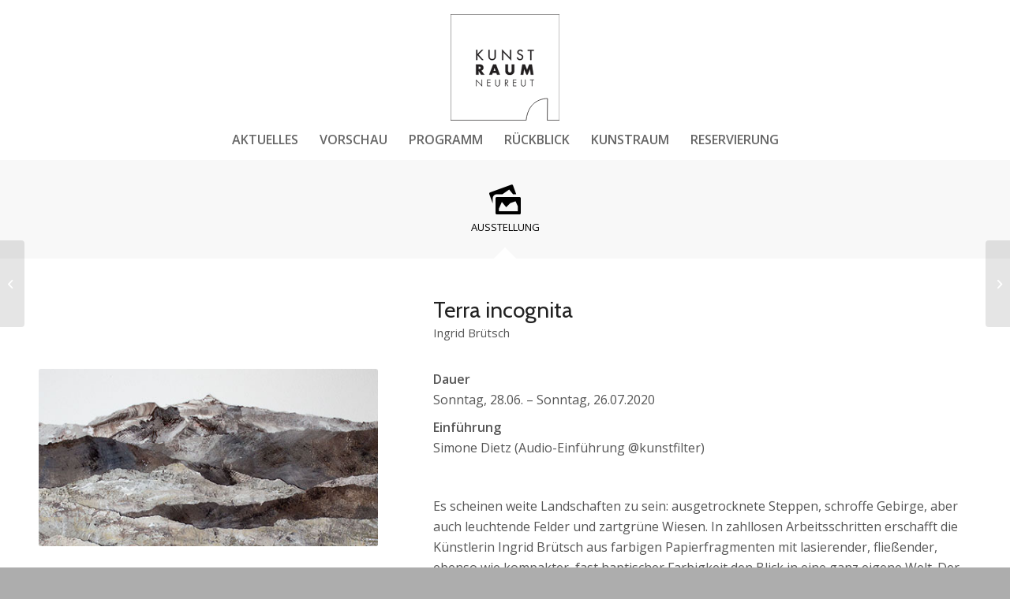

--- FILE ---
content_type: text/html; charset=UTF-8
request_url: https://www.kunstraum-neureut.de/ausstellung/test-vergangene-ausstellung/
body_size: 15692
content:
<!DOCTYPE html>
<html lang="de" class="html_stretched responsive av-preloader-disabled av-default-lightbox  html_header_top html_logo_center html_bottom_nav_header html_menu_right html_custom html_header_sticky html_header_shrinking html_mobile_menu_phone html_header_searchicon_disabled html_content_align_center html_header_unstick_top_disabled html_header_stretch_disabled html_av-overlay-full html_av-submenu-noclone html_entry_id_230 av-cookies-no-cookie-consent av-no-preview html_text_menu_active ">
<head>
<meta charset="UTF-8" />
<meta name="robots" content="index, follow" />


<!-- mobile setting -->
<meta name="viewport" content="width=device-width, initial-scale=1">

<!-- Scripts/CSS and wp_head hook -->
<title>Ingrid Brütsch | Terra incognita &#8211; Kunstraum Neureut</title>
<meta name='robots' content='max-image-preview:large' />
<link rel='dns-prefetch' href='//www.kunstraum-neureut.de' />

<!-- google webfont font replacement -->

			<script type='text/javascript'>

				(function() {
					
					/*	check if webfonts are disabled by user setting via cookie - or user must opt in.	*/
					var html = document.getElementsByTagName('html')[0];
					var cookie_check = html.className.indexOf('av-cookies-needs-opt-in') >= 0 || html.className.indexOf('av-cookies-can-opt-out') >= 0;
					var allow_continue = true;
					var silent_accept_cookie = html.className.indexOf('av-cookies-user-silent-accept') >= 0;

					if( cookie_check && ! silent_accept_cookie )
					{
						if( ! document.cookie.match(/aviaCookieConsent/) || html.className.indexOf('av-cookies-session-refused') >= 0 )
						{
							allow_continue = false;
						}
						else
						{
							if( ! document.cookie.match(/aviaPrivacyRefuseCookiesHideBar/) )
							{
								allow_continue = false;
							}
							else if( ! document.cookie.match(/aviaPrivacyEssentialCookiesEnabled/) )
							{
								allow_continue = false;
							}
							else if( document.cookie.match(/aviaPrivacyGoogleWebfontsDisabled/) )
							{
								allow_continue = false;
							}
						}
					}
					
					if( allow_continue )
					{
						var f = document.createElement('link');
					
						f.type 	= 'text/css';
						f.rel 	= 'stylesheet';
						f.href 	= '//fonts.googleapis.com/css?family=Cabin%7COpen+Sans:400,600';
						f.id 	= 'avia-google-webfont';

						document.getElementsByTagName('head')[0].appendChild(f);
					}
				})();
			
			</script>
			<script type="text/javascript">
/* <![CDATA[ */
window._wpemojiSettings = {"baseUrl":"https:\/\/s.w.org\/images\/core\/emoji\/15.0.3\/72x72\/","ext":".png","svgUrl":"https:\/\/s.w.org\/images\/core\/emoji\/15.0.3\/svg\/","svgExt":".svg","source":{"concatemoji":"https:\/\/www.kunstraum-neureut.de\/wp-includes\/js\/wp-emoji-release.min.js?ver=6.6.4"}};
/*! This file is auto-generated */
!function(i,n){var o,s,e;function c(e){try{var t={supportTests:e,timestamp:(new Date).valueOf()};sessionStorage.setItem(o,JSON.stringify(t))}catch(e){}}function p(e,t,n){e.clearRect(0,0,e.canvas.width,e.canvas.height),e.fillText(t,0,0);var t=new Uint32Array(e.getImageData(0,0,e.canvas.width,e.canvas.height).data),r=(e.clearRect(0,0,e.canvas.width,e.canvas.height),e.fillText(n,0,0),new Uint32Array(e.getImageData(0,0,e.canvas.width,e.canvas.height).data));return t.every(function(e,t){return e===r[t]})}function u(e,t,n){switch(t){case"flag":return n(e,"\ud83c\udff3\ufe0f\u200d\u26a7\ufe0f","\ud83c\udff3\ufe0f\u200b\u26a7\ufe0f")?!1:!n(e,"\ud83c\uddfa\ud83c\uddf3","\ud83c\uddfa\u200b\ud83c\uddf3")&&!n(e,"\ud83c\udff4\udb40\udc67\udb40\udc62\udb40\udc65\udb40\udc6e\udb40\udc67\udb40\udc7f","\ud83c\udff4\u200b\udb40\udc67\u200b\udb40\udc62\u200b\udb40\udc65\u200b\udb40\udc6e\u200b\udb40\udc67\u200b\udb40\udc7f");case"emoji":return!n(e,"\ud83d\udc26\u200d\u2b1b","\ud83d\udc26\u200b\u2b1b")}return!1}function f(e,t,n){var r="undefined"!=typeof WorkerGlobalScope&&self instanceof WorkerGlobalScope?new OffscreenCanvas(300,150):i.createElement("canvas"),a=r.getContext("2d",{willReadFrequently:!0}),o=(a.textBaseline="top",a.font="600 32px Arial",{});return e.forEach(function(e){o[e]=t(a,e,n)}),o}function t(e){var t=i.createElement("script");t.src=e,t.defer=!0,i.head.appendChild(t)}"undefined"!=typeof Promise&&(o="wpEmojiSettingsSupports",s=["flag","emoji"],n.supports={everything:!0,everythingExceptFlag:!0},e=new Promise(function(e){i.addEventListener("DOMContentLoaded",e,{once:!0})}),new Promise(function(t){var n=function(){try{var e=JSON.parse(sessionStorage.getItem(o));if("object"==typeof e&&"number"==typeof e.timestamp&&(new Date).valueOf()<e.timestamp+604800&&"object"==typeof e.supportTests)return e.supportTests}catch(e){}return null}();if(!n){if("undefined"!=typeof Worker&&"undefined"!=typeof OffscreenCanvas&&"undefined"!=typeof URL&&URL.createObjectURL&&"undefined"!=typeof Blob)try{var e="postMessage("+f.toString()+"("+[JSON.stringify(s),u.toString(),p.toString()].join(",")+"));",r=new Blob([e],{type:"text/javascript"}),a=new Worker(URL.createObjectURL(r),{name:"wpTestEmojiSupports"});return void(a.onmessage=function(e){c(n=e.data),a.terminate(),t(n)})}catch(e){}c(n=f(s,u,p))}t(n)}).then(function(e){for(var t in e)n.supports[t]=e[t],n.supports.everything=n.supports.everything&&n.supports[t],"flag"!==t&&(n.supports.everythingExceptFlag=n.supports.everythingExceptFlag&&n.supports[t]);n.supports.everythingExceptFlag=n.supports.everythingExceptFlag&&!n.supports.flag,n.DOMReady=!1,n.readyCallback=function(){n.DOMReady=!0}}).then(function(){return e}).then(function(){var e;n.supports.everything||(n.readyCallback(),(e=n.source||{}).concatemoji?t(e.concatemoji):e.wpemoji&&e.twemoji&&(t(e.twemoji),t(e.wpemoji)))}))}((window,document),window._wpemojiSettings);
/* ]]> */
</script>
<link rel='stylesheet' id='krn_reservation-css' href='https://www.kunstraum-neureut.de/wp-content/themes/kunstraumneureut/css/krn-reservation.css?ver=1605020220' type='text/css' media='all' />
<link rel='stylesheet' id='avia-grid-css' href='https://www.kunstraum-neureut.de/wp-content/themes/enfold/css/grid.css?ver=4.7.6.3' type='text/css' media='all' />
<link rel='stylesheet' id='avia-base-css' href='https://www.kunstraum-neureut.de/wp-content/themes/enfold/css/base.css?ver=4.7.6.3' type='text/css' media='all' />
<link rel='stylesheet' id='avia-layout-css' href='https://www.kunstraum-neureut.de/wp-content/themes/enfold/css/layout.css?ver=4.7.6.3' type='text/css' media='all' />
<link rel='stylesheet' id='avia-module-audioplayer-css' href='https://www.kunstraum-neureut.de/wp-content/themes/enfold/config-templatebuilder/avia-shortcodes/audio-player/audio-player.css?ver=6.6.4' type='text/css' media='all' />
<link rel='stylesheet' id='avia-module-blog-css' href='https://www.kunstraum-neureut.de/wp-content/themes/enfold/config-templatebuilder/avia-shortcodes/blog/blog.css?ver=6.6.4' type='text/css' media='all' />
<link rel='stylesheet' id='avia-module-postslider-css' href='https://www.kunstraum-neureut.de/wp-content/themes/enfold/config-templatebuilder/avia-shortcodes/postslider/postslider.css?ver=6.6.4' type='text/css' media='all' />
<link rel='stylesheet' id='avia-module-button-css' href='https://www.kunstraum-neureut.de/wp-content/themes/enfold/config-templatebuilder/avia-shortcodes/buttons/buttons.css?ver=6.6.4' type='text/css' media='all' />
<link rel='stylesheet' id='avia-module-buttonrow-css' href='https://www.kunstraum-neureut.de/wp-content/themes/enfold/config-templatebuilder/avia-shortcodes/buttonrow/buttonrow.css?ver=6.6.4' type='text/css' media='all' />
<link rel='stylesheet' id='avia-module-button-fullwidth-css' href='https://www.kunstraum-neureut.de/wp-content/themes/enfold/config-templatebuilder/avia-shortcodes/buttons_fullwidth/buttons_fullwidth.css?ver=6.6.4' type='text/css' media='all' />
<link rel='stylesheet' id='avia-module-catalogue-css' href='https://www.kunstraum-neureut.de/wp-content/themes/enfold/config-templatebuilder/avia-shortcodes/catalogue/catalogue.css?ver=6.6.4' type='text/css' media='all' />
<link rel='stylesheet' id='avia-module-comments-css' href='https://www.kunstraum-neureut.de/wp-content/themes/enfold/config-templatebuilder/avia-shortcodes/comments/comments.css?ver=6.6.4' type='text/css' media='all' />
<link rel='stylesheet' id='avia-module-contact-css' href='https://www.kunstraum-neureut.de/wp-content/themes/enfold/config-templatebuilder/avia-shortcodes/contact/contact.css?ver=6.6.4' type='text/css' media='all' />
<link rel='stylesheet' id='avia-module-slideshow-css' href='https://www.kunstraum-neureut.de/wp-content/themes/enfold/config-templatebuilder/avia-shortcodes/slideshow/slideshow.css?ver=6.6.4' type='text/css' media='all' />
<link rel='stylesheet' id='avia-module-slideshow-contentpartner-css' href='https://www.kunstraum-neureut.de/wp-content/themes/enfold/config-templatebuilder/avia-shortcodes/contentslider/contentslider.css?ver=6.6.4' type='text/css' media='all' />
<link rel='stylesheet' id='avia-module-countdown-css' href='https://www.kunstraum-neureut.de/wp-content/themes/enfold/config-templatebuilder/avia-shortcodes/countdown/countdown.css?ver=6.6.4' type='text/css' media='all' />
<link rel='stylesheet' id='avia-module-gallery-css' href='https://www.kunstraum-neureut.de/wp-content/themes/enfold/config-templatebuilder/avia-shortcodes/gallery/gallery.css?ver=6.6.4' type='text/css' media='all' />
<link rel='stylesheet' id='avia-module-gallery-hor-css' href='https://www.kunstraum-neureut.de/wp-content/themes/enfold/config-templatebuilder/avia-shortcodes/gallery_horizontal/gallery_horizontal.css?ver=6.6.4' type='text/css' media='all' />
<link rel='stylesheet' id='avia-module-maps-css' href='https://www.kunstraum-neureut.de/wp-content/themes/enfold/config-templatebuilder/avia-shortcodes/google_maps/google_maps.css?ver=6.6.4' type='text/css' media='all' />
<link rel='stylesheet' id='avia-module-gridrow-css' href='https://www.kunstraum-neureut.de/wp-content/themes/enfold/config-templatebuilder/avia-shortcodes/grid_row/grid_row.css?ver=6.6.4' type='text/css' media='all' />
<link rel='stylesheet' id='avia-module-heading-css' href='https://www.kunstraum-neureut.de/wp-content/themes/enfold/config-templatebuilder/avia-shortcodes/heading/heading.css?ver=6.6.4' type='text/css' media='all' />
<link rel='stylesheet' id='avia-module-rotator-css' href='https://www.kunstraum-neureut.de/wp-content/themes/enfold/config-templatebuilder/avia-shortcodes/headline_rotator/headline_rotator.css?ver=6.6.4' type='text/css' media='all' />
<link rel='stylesheet' id='avia-module-hr-css' href='https://www.kunstraum-neureut.de/wp-content/themes/enfold/config-templatebuilder/avia-shortcodes/hr/hr.css?ver=6.6.4' type='text/css' media='all' />
<link rel='stylesheet' id='avia-module-icon-css' href='https://www.kunstraum-neureut.de/wp-content/themes/enfold/config-templatebuilder/avia-shortcodes/icon/icon.css?ver=6.6.4' type='text/css' media='all' />
<link rel='stylesheet' id='avia-module-iconbox-css' href='https://www.kunstraum-neureut.de/wp-content/themes/enfold/config-templatebuilder/avia-shortcodes/iconbox/iconbox.css?ver=6.6.4' type='text/css' media='all' />
<link rel='stylesheet' id='avia-module-icongrid-css' href='https://www.kunstraum-neureut.de/wp-content/themes/enfold/config-templatebuilder/avia-shortcodes/icongrid/icongrid.css?ver=6.6.4' type='text/css' media='all' />
<link rel='stylesheet' id='avia-module-iconlist-css' href='https://www.kunstraum-neureut.de/wp-content/themes/enfold/config-templatebuilder/avia-shortcodes/iconlist/iconlist.css?ver=6.6.4' type='text/css' media='all' />
<link rel='stylesheet' id='avia-module-image-css' href='https://www.kunstraum-neureut.de/wp-content/themes/enfold/config-templatebuilder/avia-shortcodes/image/image.css?ver=6.6.4' type='text/css' media='all' />
<link rel='stylesheet' id='avia-module-hotspot-css' href='https://www.kunstraum-neureut.de/wp-content/themes/enfold/config-templatebuilder/avia-shortcodes/image_hotspots/image_hotspots.css?ver=6.6.4' type='text/css' media='all' />
<link rel='stylesheet' id='avia-module-magazine-css' href='https://www.kunstraum-neureut.de/wp-content/themes/enfold/config-templatebuilder/avia-shortcodes/magazine/magazine.css?ver=6.6.4' type='text/css' media='all' />
<link rel='stylesheet' id='avia-module-masonry-css' href='https://www.kunstraum-neureut.de/wp-content/themes/enfold/config-templatebuilder/avia-shortcodes/masonry_entries/masonry_entries.css?ver=6.6.4' type='text/css' media='all' />
<link rel='stylesheet' id='avia-siteloader-css' href='https://www.kunstraum-neureut.de/wp-content/themes/enfold/css/avia-snippet-site-preloader.css?ver=6.6.4' type='text/css' media='all' />
<link rel='stylesheet' id='avia-module-menu-css' href='https://www.kunstraum-neureut.de/wp-content/themes/enfold/config-templatebuilder/avia-shortcodes/menu/menu.css?ver=6.6.4' type='text/css' media='all' />
<link rel='stylesheet' id='avia-modfule-notification-css' href='https://www.kunstraum-neureut.de/wp-content/themes/enfold/config-templatebuilder/avia-shortcodes/notification/notification.css?ver=6.6.4' type='text/css' media='all' />
<link rel='stylesheet' id='avia-module-numbers-css' href='https://www.kunstraum-neureut.de/wp-content/themes/enfold/config-templatebuilder/avia-shortcodes/numbers/numbers.css?ver=6.6.4' type='text/css' media='all' />
<link rel='stylesheet' id='avia-module-portfolio-css' href='https://www.kunstraum-neureut.de/wp-content/themes/enfold/config-templatebuilder/avia-shortcodes/portfolio/portfolio.css?ver=6.6.4' type='text/css' media='all' />
<link rel='stylesheet' id='avia-module-post-metadata-css' href='https://www.kunstraum-neureut.de/wp-content/themes/enfold/config-templatebuilder/avia-shortcodes/post_metadata/post_metadata.css?ver=6.6.4' type='text/css' media='all' />
<link rel='stylesheet' id='avia-module-progress-bar-css' href='https://www.kunstraum-neureut.de/wp-content/themes/enfold/config-templatebuilder/avia-shortcodes/progressbar/progressbar.css?ver=6.6.4' type='text/css' media='all' />
<link rel='stylesheet' id='avia-module-promobox-css' href='https://www.kunstraum-neureut.de/wp-content/themes/enfold/config-templatebuilder/avia-shortcodes/promobox/promobox.css?ver=6.6.4' type='text/css' media='all' />
<link rel='stylesheet' id='avia-sc-search-css' href='https://www.kunstraum-neureut.de/wp-content/themes/enfold/config-templatebuilder/avia-shortcodes/search/search.css?ver=6.6.4' type='text/css' media='all' />
<link rel='stylesheet' id='avia-module-slideshow-accordion-css' href='https://www.kunstraum-neureut.de/wp-content/themes/enfold/config-templatebuilder/avia-shortcodes/slideshow_accordion/slideshow_accordion.css?ver=6.6.4' type='text/css' media='all' />
<link rel='stylesheet' id='avia-module-slideshow-feature-image-css' href='https://www.kunstraum-neureut.de/wp-content/themes/enfold/config-templatebuilder/avia-shortcodes/slideshow_feature_image/slideshow_feature_image.css?ver=6.6.4' type='text/css' media='all' />
<link rel='stylesheet' id='avia-module-slideshow-fullsize-css' href='https://www.kunstraum-neureut.de/wp-content/themes/enfold/config-templatebuilder/avia-shortcodes/slideshow_fullsize/slideshow_fullsize.css?ver=6.6.4' type='text/css' media='all' />
<link rel='stylesheet' id='avia-module-slideshow-fullscreen-css' href='https://www.kunstraum-neureut.de/wp-content/themes/enfold/config-templatebuilder/avia-shortcodes/slideshow_fullscreen/slideshow_fullscreen.css?ver=6.6.4' type='text/css' media='all' />
<link rel='stylesheet' id='avia-module-slideshow-ls-css' href='https://www.kunstraum-neureut.de/wp-content/themes/enfold/config-templatebuilder/avia-shortcodes/slideshow_layerslider/slideshow_layerslider.css?ver=6.6.4' type='text/css' media='all' />
<link rel='stylesheet' id='avia-module-social-css' href='https://www.kunstraum-neureut.de/wp-content/themes/enfold/config-templatebuilder/avia-shortcodes/social_share/social_share.css?ver=6.6.4' type='text/css' media='all' />
<link rel='stylesheet' id='avia-module-tabsection-css' href='https://www.kunstraum-neureut.de/wp-content/themes/enfold/config-templatebuilder/avia-shortcodes/tab_section/tab_section.css?ver=6.6.4' type='text/css' media='all' />
<link rel='stylesheet' id='avia-module-table-css' href='https://www.kunstraum-neureut.de/wp-content/themes/enfold/config-templatebuilder/avia-shortcodes/table/table.css?ver=6.6.4' type='text/css' media='all' />
<link rel='stylesheet' id='avia-module-tabs-css' href='https://www.kunstraum-neureut.de/wp-content/themes/enfold/config-templatebuilder/avia-shortcodes/tabs/tabs.css?ver=6.6.4' type='text/css' media='all' />
<link rel='stylesheet' id='avia-module-team-css' href='https://www.kunstraum-neureut.de/wp-content/themes/enfold/config-templatebuilder/avia-shortcodes/team/team.css?ver=6.6.4' type='text/css' media='all' />
<link rel='stylesheet' id='avia-module-testimonials-css' href='https://www.kunstraum-neureut.de/wp-content/themes/enfold/config-templatebuilder/avia-shortcodes/testimonials/testimonials.css?ver=6.6.4' type='text/css' media='all' />
<link rel='stylesheet' id='avia-module-timeline-css' href='https://www.kunstraum-neureut.de/wp-content/themes/enfold/config-templatebuilder/avia-shortcodes/timeline/timeline.css?ver=6.6.4' type='text/css' media='all' />
<link rel='stylesheet' id='avia-module-toggles-css' href='https://www.kunstraum-neureut.de/wp-content/themes/enfold/config-templatebuilder/avia-shortcodes/toggles/toggles.css?ver=6.6.4' type='text/css' media='all' />
<link rel='stylesheet' id='avia-module-video-css' href='https://www.kunstraum-neureut.de/wp-content/themes/enfold/config-templatebuilder/avia-shortcodes/video/video.css?ver=6.6.4' type='text/css' media='all' />
<style id='wp-emoji-styles-inline-css' type='text/css'>

	img.wp-smiley, img.emoji {
		display: inline !important;
		border: none !important;
		box-shadow: none !important;
		height: 1em !important;
		width: 1em !important;
		margin: 0 0.07em !important;
		vertical-align: -0.1em !important;
		background: none !important;
		padding: 0 !important;
	}
</style>
<link rel='stylesheet' id='wp-block-library-css' href='https://www.kunstraum-neureut.de/wp-includes/css/dist/block-library/style.min.css?ver=6.6.4' type='text/css' media='all' />
<style id='classic-theme-styles-inline-css' type='text/css'>
/*! This file is auto-generated */
.wp-block-button__link{color:#fff;background-color:#32373c;border-radius:9999px;box-shadow:none;text-decoration:none;padding:calc(.667em + 2px) calc(1.333em + 2px);font-size:1.125em}.wp-block-file__button{background:#32373c;color:#fff;text-decoration:none}
</style>
<style id='global-styles-inline-css' type='text/css'>
:root{--wp--preset--aspect-ratio--square: 1;--wp--preset--aspect-ratio--4-3: 4/3;--wp--preset--aspect-ratio--3-4: 3/4;--wp--preset--aspect-ratio--3-2: 3/2;--wp--preset--aspect-ratio--2-3: 2/3;--wp--preset--aspect-ratio--16-9: 16/9;--wp--preset--aspect-ratio--9-16: 9/16;--wp--preset--color--black: #000000;--wp--preset--color--cyan-bluish-gray: #abb8c3;--wp--preset--color--white: #ffffff;--wp--preset--color--pale-pink: #f78da7;--wp--preset--color--vivid-red: #cf2e2e;--wp--preset--color--luminous-vivid-orange: #ff6900;--wp--preset--color--luminous-vivid-amber: #fcb900;--wp--preset--color--light-green-cyan: #7bdcb5;--wp--preset--color--vivid-green-cyan: #00d084;--wp--preset--color--pale-cyan-blue: #8ed1fc;--wp--preset--color--vivid-cyan-blue: #0693e3;--wp--preset--color--vivid-purple: #9b51e0;--wp--preset--gradient--vivid-cyan-blue-to-vivid-purple: linear-gradient(135deg,rgba(6,147,227,1) 0%,rgb(155,81,224) 100%);--wp--preset--gradient--light-green-cyan-to-vivid-green-cyan: linear-gradient(135deg,rgb(122,220,180) 0%,rgb(0,208,130) 100%);--wp--preset--gradient--luminous-vivid-amber-to-luminous-vivid-orange: linear-gradient(135deg,rgba(252,185,0,1) 0%,rgba(255,105,0,1) 100%);--wp--preset--gradient--luminous-vivid-orange-to-vivid-red: linear-gradient(135deg,rgba(255,105,0,1) 0%,rgb(207,46,46) 100%);--wp--preset--gradient--very-light-gray-to-cyan-bluish-gray: linear-gradient(135deg,rgb(238,238,238) 0%,rgb(169,184,195) 100%);--wp--preset--gradient--cool-to-warm-spectrum: linear-gradient(135deg,rgb(74,234,220) 0%,rgb(151,120,209) 20%,rgb(207,42,186) 40%,rgb(238,44,130) 60%,rgb(251,105,98) 80%,rgb(254,248,76) 100%);--wp--preset--gradient--blush-light-purple: linear-gradient(135deg,rgb(255,206,236) 0%,rgb(152,150,240) 100%);--wp--preset--gradient--blush-bordeaux: linear-gradient(135deg,rgb(254,205,165) 0%,rgb(254,45,45) 50%,rgb(107,0,62) 100%);--wp--preset--gradient--luminous-dusk: linear-gradient(135deg,rgb(255,203,112) 0%,rgb(199,81,192) 50%,rgb(65,88,208) 100%);--wp--preset--gradient--pale-ocean: linear-gradient(135deg,rgb(255,245,203) 0%,rgb(182,227,212) 50%,rgb(51,167,181) 100%);--wp--preset--gradient--electric-grass: linear-gradient(135deg,rgb(202,248,128) 0%,rgb(113,206,126) 100%);--wp--preset--gradient--midnight: linear-gradient(135deg,rgb(2,3,129) 0%,rgb(40,116,252) 100%);--wp--preset--font-size--small: 13px;--wp--preset--font-size--medium: 20px;--wp--preset--font-size--large: 36px;--wp--preset--font-size--x-large: 42px;--wp--preset--spacing--20: 0.44rem;--wp--preset--spacing--30: 0.67rem;--wp--preset--spacing--40: 1rem;--wp--preset--spacing--50: 1.5rem;--wp--preset--spacing--60: 2.25rem;--wp--preset--spacing--70: 3.38rem;--wp--preset--spacing--80: 5.06rem;--wp--preset--shadow--natural: 6px 6px 9px rgba(0, 0, 0, 0.2);--wp--preset--shadow--deep: 12px 12px 50px rgba(0, 0, 0, 0.4);--wp--preset--shadow--sharp: 6px 6px 0px rgba(0, 0, 0, 0.2);--wp--preset--shadow--outlined: 6px 6px 0px -3px rgba(255, 255, 255, 1), 6px 6px rgba(0, 0, 0, 1);--wp--preset--shadow--crisp: 6px 6px 0px rgba(0, 0, 0, 1);}:where(.is-layout-flex){gap: 0.5em;}:where(.is-layout-grid){gap: 0.5em;}body .is-layout-flex{display: flex;}.is-layout-flex{flex-wrap: wrap;align-items: center;}.is-layout-flex > :is(*, div){margin: 0;}body .is-layout-grid{display: grid;}.is-layout-grid > :is(*, div){margin: 0;}:where(.wp-block-columns.is-layout-flex){gap: 2em;}:where(.wp-block-columns.is-layout-grid){gap: 2em;}:where(.wp-block-post-template.is-layout-flex){gap: 1.25em;}:where(.wp-block-post-template.is-layout-grid){gap: 1.25em;}.has-black-color{color: var(--wp--preset--color--black) !important;}.has-cyan-bluish-gray-color{color: var(--wp--preset--color--cyan-bluish-gray) !important;}.has-white-color{color: var(--wp--preset--color--white) !important;}.has-pale-pink-color{color: var(--wp--preset--color--pale-pink) !important;}.has-vivid-red-color{color: var(--wp--preset--color--vivid-red) !important;}.has-luminous-vivid-orange-color{color: var(--wp--preset--color--luminous-vivid-orange) !important;}.has-luminous-vivid-amber-color{color: var(--wp--preset--color--luminous-vivid-amber) !important;}.has-light-green-cyan-color{color: var(--wp--preset--color--light-green-cyan) !important;}.has-vivid-green-cyan-color{color: var(--wp--preset--color--vivid-green-cyan) !important;}.has-pale-cyan-blue-color{color: var(--wp--preset--color--pale-cyan-blue) !important;}.has-vivid-cyan-blue-color{color: var(--wp--preset--color--vivid-cyan-blue) !important;}.has-vivid-purple-color{color: var(--wp--preset--color--vivid-purple) !important;}.has-black-background-color{background-color: var(--wp--preset--color--black) !important;}.has-cyan-bluish-gray-background-color{background-color: var(--wp--preset--color--cyan-bluish-gray) !important;}.has-white-background-color{background-color: var(--wp--preset--color--white) !important;}.has-pale-pink-background-color{background-color: var(--wp--preset--color--pale-pink) !important;}.has-vivid-red-background-color{background-color: var(--wp--preset--color--vivid-red) !important;}.has-luminous-vivid-orange-background-color{background-color: var(--wp--preset--color--luminous-vivid-orange) !important;}.has-luminous-vivid-amber-background-color{background-color: var(--wp--preset--color--luminous-vivid-amber) !important;}.has-light-green-cyan-background-color{background-color: var(--wp--preset--color--light-green-cyan) !important;}.has-vivid-green-cyan-background-color{background-color: var(--wp--preset--color--vivid-green-cyan) !important;}.has-pale-cyan-blue-background-color{background-color: var(--wp--preset--color--pale-cyan-blue) !important;}.has-vivid-cyan-blue-background-color{background-color: var(--wp--preset--color--vivid-cyan-blue) !important;}.has-vivid-purple-background-color{background-color: var(--wp--preset--color--vivid-purple) !important;}.has-black-border-color{border-color: var(--wp--preset--color--black) !important;}.has-cyan-bluish-gray-border-color{border-color: var(--wp--preset--color--cyan-bluish-gray) !important;}.has-white-border-color{border-color: var(--wp--preset--color--white) !important;}.has-pale-pink-border-color{border-color: var(--wp--preset--color--pale-pink) !important;}.has-vivid-red-border-color{border-color: var(--wp--preset--color--vivid-red) !important;}.has-luminous-vivid-orange-border-color{border-color: var(--wp--preset--color--luminous-vivid-orange) !important;}.has-luminous-vivid-amber-border-color{border-color: var(--wp--preset--color--luminous-vivid-amber) !important;}.has-light-green-cyan-border-color{border-color: var(--wp--preset--color--light-green-cyan) !important;}.has-vivid-green-cyan-border-color{border-color: var(--wp--preset--color--vivid-green-cyan) !important;}.has-pale-cyan-blue-border-color{border-color: var(--wp--preset--color--pale-cyan-blue) !important;}.has-vivid-cyan-blue-border-color{border-color: var(--wp--preset--color--vivid-cyan-blue) !important;}.has-vivid-purple-border-color{border-color: var(--wp--preset--color--vivid-purple) !important;}.has-vivid-cyan-blue-to-vivid-purple-gradient-background{background: var(--wp--preset--gradient--vivid-cyan-blue-to-vivid-purple) !important;}.has-light-green-cyan-to-vivid-green-cyan-gradient-background{background: var(--wp--preset--gradient--light-green-cyan-to-vivid-green-cyan) !important;}.has-luminous-vivid-amber-to-luminous-vivid-orange-gradient-background{background: var(--wp--preset--gradient--luminous-vivid-amber-to-luminous-vivid-orange) !important;}.has-luminous-vivid-orange-to-vivid-red-gradient-background{background: var(--wp--preset--gradient--luminous-vivid-orange-to-vivid-red) !important;}.has-very-light-gray-to-cyan-bluish-gray-gradient-background{background: var(--wp--preset--gradient--very-light-gray-to-cyan-bluish-gray) !important;}.has-cool-to-warm-spectrum-gradient-background{background: var(--wp--preset--gradient--cool-to-warm-spectrum) !important;}.has-blush-light-purple-gradient-background{background: var(--wp--preset--gradient--blush-light-purple) !important;}.has-blush-bordeaux-gradient-background{background: var(--wp--preset--gradient--blush-bordeaux) !important;}.has-luminous-dusk-gradient-background{background: var(--wp--preset--gradient--luminous-dusk) !important;}.has-pale-ocean-gradient-background{background: var(--wp--preset--gradient--pale-ocean) !important;}.has-electric-grass-gradient-background{background: var(--wp--preset--gradient--electric-grass) !important;}.has-midnight-gradient-background{background: var(--wp--preset--gradient--midnight) !important;}.has-small-font-size{font-size: var(--wp--preset--font-size--small) !important;}.has-medium-font-size{font-size: var(--wp--preset--font-size--medium) !important;}.has-large-font-size{font-size: var(--wp--preset--font-size--large) !important;}.has-x-large-font-size{font-size: var(--wp--preset--font-size--x-large) !important;}
:where(.wp-block-post-template.is-layout-flex){gap: 1.25em;}:where(.wp-block-post-template.is-layout-grid){gap: 1.25em;}
:where(.wp-block-columns.is-layout-flex){gap: 2em;}:where(.wp-block-columns.is-layout-grid){gap: 2em;}
:root :where(.wp-block-pullquote){font-size: 1.5em;line-height: 1.6;}
</style>
<link rel='stylesheet' id='avia-scs-css' href='https://www.kunstraum-neureut.de/wp-content/themes/enfold/css/shortcodes.css?ver=4.7.6.3' type='text/css' media='all' />
<link rel='stylesheet' id='avia-popup-css-css' href='https://www.kunstraum-neureut.de/wp-content/themes/enfold/js/aviapopup/magnific-popup.css?ver=4.7.6.3' type='text/css' media='screen' />
<link rel='stylesheet' id='avia-lightbox-css' href='https://www.kunstraum-neureut.de/wp-content/themes/enfold/css/avia-snippet-lightbox.css?ver=4.7.6.3' type='text/css' media='screen' />
<link rel='stylesheet' id='avia-widget-css-css' href='https://www.kunstraum-neureut.de/wp-content/themes/enfold/css/avia-snippet-widget.css?ver=4.7.6.3' type='text/css' media='screen' />
<link rel='stylesheet' id='mediaelement-css' href='https://www.kunstraum-neureut.de/wp-includes/js/mediaelement/mediaelementplayer-legacy.min.css?ver=4.2.17' type='text/css' media='all' />
<link rel='stylesheet' id='wp-mediaelement-css' href='https://www.kunstraum-neureut.de/wp-includes/js/mediaelement/wp-mediaelement.min.css?ver=6.6.4' type='text/css' media='all' />
<link rel='stylesheet' id='avia-dynamic-css' href='https://www.kunstraum-neureut.de/wp-content/uploads/dynamic_avia/kunstraum_neureut.css?ver=693f527076d98' type='text/css' media='all' />
<link rel='stylesheet' id='avia-custom-css' href='https://www.kunstraum-neureut.de/wp-content/themes/enfold/css/custom.css?ver=4.7.6.3' type='text/css' media='all' />
<link rel='stylesheet' id='avia-style-css' href='https://www.kunstraum-neureut.de/wp-content/themes/kunstraumneureut/style.css?ver=4.7.6.3' type='text/css' media='all' />
<script type="text/javascript" src="https://www.kunstraum-neureut.de/wp-includes/js/jquery/jquery.min.js?ver=3.7.1" id="jquery-core-js"></script>
<script type="text/javascript" src="https://www.kunstraum-neureut.de/wp-includes/js/jquery/jquery-migrate.min.js?ver=3.4.1" id="jquery-migrate-js"></script>
<script type="text/javascript" src="https://www.kunstraum-neureut.de/wp-content/themes/kunstraumneureut/js/krn-reservation.js?ver=1605693480" id="krn_reservation-js"></script>
<script type="text/javascript" src="https://www.kunstraum-neureut.de/wp-content/themes/enfold/js/avia-compat.js?ver=4.7.6.3" id="avia-compat-js"></script>
<script type="text/javascript" src="https://www.kunstraum-neureut.de/wp-content/themes/kunstraumneureut/js/krn_frontend.js?ver=1603525200" id="frontend-js"></script>
<link rel="https://api.w.org/" href="https://www.kunstraum-neureut.de/wp-json/" /><link rel="alternate" title="JSON" type="application/json" href="https://www.kunstraum-neureut.de/wp-json/wp/v2/portfolio/230" /><link rel="canonical" href="https://www.kunstraum-neureut.de/ausstellung/test-vergangene-ausstellung/" />
<link rel='shortlink' href='https://www.kunstraum-neureut.de/?p=230' />
<link rel="alternate" title="oEmbed (JSON)" type="application/json+oembed" href="https://www.kunstraum-neureut.de/wp-json/oembed/1.0/embed?url=https%3A%2F%2Fwww.kunstraum-neureut.de%2Fausstellung%2Ftest-vergangene-ausstellung%2F" />
<link rel="alternate" title="oEmbed (XML)" type="text/xml+oembed" href="https://www.kunstraum-neureut.de/wp-json/oembed/1.0/embed?url=https%3A%2F%2Fwww.kunstraum-neureut.de%2Fausstellung%2Ftest-vergangene-ausstellung%2F&#038;format=xml" />
<meta name="viewport" content="width=device-width, initial-scale=1.0, maximum-scale=1.0, user-scalable=no">

<meta name="apple-mobile-web-app-capable" content="yes">
<meta name="apple-mobile-web-app-status-bar-style" content="black-translucent">
<meta name="apple-mobile-web-app-title" content="KRN Kiosk">

<link rel="apple-touch-icon" sizes="180x180" href="../../apple-touch-icon-180.png">

<!-- <link rel="apple-touch-startup-image" href="../../apple-touch-startup-image-1136x0640.png" media="(device-width:  320px) and (device-height:  568px) and (-webkit-device-pixel-ratio: 2)">
<link rel="apple-touch-startup-image" href="../../apple-touch-startup-image-1334x0750.png" media="(device-width:  375px) and (device-height:  667px) and (-webkit-device-pixel-ratio: 2)">
<link rel="apple-touch-startup-image" href="../../apple-touch-startup-image-1792x0828.png" media="(device-width:  414px) and (device-height:  896px) and (-webkit-device-pixel-ratio: 2)">
<link rel="apple-touch-startup-image" href="../../apple-touch-startup-image-2436x1125.png" media="(device-width:  375px) and (device-height:  812px) and (-webkit-device-pixel-ratio: 3)">
<link rel="apple-touch-startup-image" href="../../apple-touch-startup-image-2208x1242.png" media="(device-width:  414px) and (device-height:  736px) and (-webkit-device-pixel-ratio: 3)">
<link rel="apple-touch-startup-image" href="../../apple-touch-startup-image-2688x1242.png" media="(device-width:  414px) and (device-height:  896px) and (-webkit-device-pixel-ratio: 3)">
<link rel="apple-touch-startup-image" href="../../apple-touch-startup-image-2048x1536.png" media="(device-width:  768px) and (device-height: 1024px) and (-webkit-device-pixel-ratio: 2)">
<link rel="apple-touch-startup-image" href="../../apple-touch-startup-image-2224x1668.png" media="(device-width:  834px) and (device-height: 1112px) and (-webkit-device-pixel-ratio: 2)">
<link rel="apple-touch-startup-image" href="../../apple-touch-startup-image-2388x1668.png" media="(device-width:  834px) and (device-height: 1194px) and (-webkit-device-pixel-ratio: 2)">
<link rel="apple-touch-startup-image" href="../../apple-touch-startup-image-2732x2048.png" media="(device-width: 1024px) and (device-height: 1366px) and (-webkit-device-pixel-ratio: 2)">

<link rel="apple-touch-startup-image" href="../../apple-touch-startup-image-0640x1136.png" media="(device-width:  320px) and (device-height:  568px) and (-webkit-device-pixel-ratio: 2) and (orientation: portrait)">
<link rel="apple-touch-startup-image" href="../../apple-touch-startup-image-0750x1334.png" media="(device-width:  375px) and (device-height:  667px) and (-webkit-device-pixel-ratio: 2) and (orientation: portrait)">
<link rel="apple-touch-startup-image" href="../../apple-touch-startup-image-0828x1792.png" media="(device-width:  414px) and (device-height:  896px) and (-webkit-device-pixel-ratio: 2) and (orientation: portrait)">
<link rel="apple-touch-startup-image" href="../../apple-touch-startup-image-1125x2436.png" media="(device-width:  375px) and (device-height:  812px) and (-webkit-device-pixel-ratio: 3) and (orientation: portrait)">
<link rel="apple-touch-startup-image" href="../../apple-touch-startup-image-1242x2208.png" media="(device-width:  414px) and (device-height:  736px) and (-webkit-device-pixel-ratio: 3) and (orientation: portrait)">
<link rel="apple-touch-startup-image" href="../../apple-touch-startup-image-1242x2688.png" media="(device-width:  414px) and (device-height:  896px) and (-webkit-device-pixel-ratio: 3) and (orientation: portrait)">
<link rel="apple-touch-startup-image" href="../../apple-touch-startup-image-1536x2048.png" media="(device-width:  768px) and (device-height: 1024px) and (-webkit-device-pixel-ratio: 2) and (orientation: portrait)">
<link rel="apple-touch-startup-image" href="../../apple-touch-startup-image-1668x2224.png" media="(device-width:  834px) and (device-height: 1112px) and (-webkit-device-pixel-ratio: 2) and (orientation: portrait)">
<link rel="apple-touch-startup-image" href="../../apple-touch-startup-image-1668x2388.png" media="(device-width:  834px) and (device-height: 1194px) and (-webkit-device-pixel-ratio: 2) and (orientation: portrait)">
<link rel="apple-touch-startup-image" href="../../apple-touch-startup-image-2048x2732.png" media="(device-width: 1024px) and (device-height: 1366px) and (-webkit-device-pixel-ratio: 2) and (orientation: portrait)"> -->


<link rel="apple-touch-startup-image" href="../../apple-splash-2048-2732.jpg" media="(device-width: 1024px) and (device-height: 1366px) and (-webkit-device-pixel-ratio: 2) and (orientation: portrait)">
<link rel="apple-touch-startup-image" href="../../apple-splash-2732-2048.jpg" media="(device-width: 1024px) and (device-height: 1366px) and (-webkit-device-pixel-ratio: 2) and (orientation: landscape)">
<link rel="apple-touch-startup-image" href="../../apple-splash-1668-2388.jpg" media="(device-width: 834px) and (device-height: 1194px) and (-webkit-device-pixel-ratio: 2) and (orientation: portrait)">
<link rel="apple-touch-startup-image" href="../../apple-splash-2388-1668.jpg" media="(device-width: 834px) and (device-height: 1194px) and (-webkit-device-pixel-ratio: 2) and (orientation: landscape)">
<link rel="apple-touch-startup-image" href="../../apple-splash-1536-2048.jpg" media="(device-width: 768px) and (device-height: 1024px) and (-webkit-device-pixel-ratio: 2) and (orientation: portrait)">
<link rel="apple-touch-startup-image" href="../../apple-splash-2048-1536.jpg" media="(device-width: 768px) and (device-height: 1024px) and (-webkit-device-pixel-ratio: 2) and (orientation: landscape)">
<link rel="apple-touch-startup-image" href="../../apple-splash-1668-2224.jpg" media="(device-width: 834px) and (device-height: 1112px) and (-webkit-device-pixel-ratio: 2) and (orientation: portrait)">
<link rel="apple-touch-startup-image" href="../../apple-splash-2224-1668.jpg" media="(device-width: 834px) and (device-height: 1112px) and (-webkit-device-pixel-ratio: 2) and (orientation: landscape)">
<link rel="apple-touch-startup-image" href="../../apple-splash-1620-2160.jpg" media="(device-width: 810px) and (device-height: 1080px) and (-webkit-device-pixel-ratio: 2) and (orientation: portrait)">
<link rel="apple-touch-startup-image" href="../../apple-splash-2160-1620.jpg" media="(device-width: 810px) and (device-height: 1080px) and (-webkit-device-pixel-ratio: 2) and (orientation: landscape)">
<link rel="apple-touch-startup-image" href="../../apple-splash-1242-2688.jpg" media="(device-width: 414px) and (device-height: 896px) and (-webkit-device-pixel-ratio: 3) and (orientation: portrait)">
<link rel="apple-touch-startup-image" href="../../apple-splash-2688-1242.jpg" media="(device-width: 414px) and (device-height: 896px) and (-webkit-device-pixel-ratio: 3) and (orientation: landscape)">
<link rel="apple-touch-startup-image" href="../../apple-splash-1125-2436.jpg" media="(device-width: 375px) and (device-height: 812px) and (-webkit-device-pixel-ratio: 3) and (orientation: portrait)">
<link rel="apple-touch-startup-image" href="../../apple-splash-2436-1125.jpg" media="(device-width: 375px) and (device-height: 812px) and (-webkit-device-pixel-ratio: 3) and (orientation: landscape)">
<link rel="apple-touch-startup-image" href="../../apple-splash-828-1792.jpg" media="(device-width: 414px) and (device-height: 896px) and (-webkit-device-pixel-ratio: 2) and (orientation: portrait)">
<link rel="apple-touch-startup-image" href="../../apple-splash-1792-828.jpg" media="(device-width: 414px) and (device-height: 896px) and (-webkit-device-pixel-ratio: 2) and (orientation: landscape)">
<link rel="apple-touch-startup-image" href="../../apple-splash-1080-1920.jpg" media="(device-width: 360px) and (device-height: 640px) and (-webkit-device-pixel-ratio: 3) and (orientation: portrait)">
<link rel="apple-touch-startup-image" href="../../apple-splash-1920-1080.jpg" media="(device-width: 360px) and (device-height: 640px) and (-webkit-device-pixel-ratio: 3) and (orientation: landscape)">
<link rel="apple-touch-startup-image" href="../../apple-splash-750-1334.jpg" media="(device-width: 375px) and (device-height: 667px) and (-webkit-device-pixel-ratio: 2) and (orientation: portrait)">
<link rel="apple-touch-startup-image" href="../../apple-splash-1334-750.jpg" media="(device-width: 375px) and (device-height: 667px) and (-webkit-device-pixel-ratio: 2) and (orientation: landscape)">
<link rel="apple-touch-startup-image" href="../../apple-splash-640-1136.jpg" media="(device-width: 320px) and (device-height: 568px) and (-webkit-device-pixel-ratio: 2) and (orientation: portrait)">
<link rel="apple-touch-startup-image" href="../../apple-splash-1136-640.jpg" media="(device-width: 320px) and (device-height: 568px) and (-webkit-device-pixel-ratio: 2) and (orientation: landscape)">


<link rel="profile" href="http://gmpg.org/xfn/11" />
<link rel="alternate" type="application/rss+xml" title="Kunstraum Neureut RSS2 Feed" href="https://www.kunstraum-neureut.de/feed/" />
<link rel="pingback" href="https://www.kunstraum-neureut.de/xmlrpc.php" />

<style type='text/css' media='screen'>
 #top #header_main > .container, #top #header_main > .container .main_menu  .av-main-nav > li > a, #top #header_main #menu-item-shop .cart_dropdown_link{ height:150px; line-height: 150px; }
 .html_top_nav_header .av-logo-container{ height:150px;  }
 .html_header_top.html_header_sticky #top #wrap_all #main{ padding-top:202px; } 
</style>
<!--[if lt IE 9]><script src="https://www.kunstraum-neureut.de/wp-content/themes/enfold/js/html5shiv.js"></script><![endif]-->
<link rel="icon" href="https://www.kunstraum-neureut.de/wp-content/uploads/favicon.png" type="image/png">
<style type='text/css'>
@font-face {font-family: 'entypo-fontello'; font-weight: normal; font-style: normal; font-display: auto;
src: url('https://www.kunstraum-neureut.de/wp-content/themes/enfold/config-templatebuilder/avia-template-builder/assets/fonts/entypo-fontello.woff2') format('woff2'),
url('https://www.kunstraum-neureut.de/wp-content/themes/enfold/config-templatebuilder/avia-template-builder/assets/fonts/entypo-fontello.woff') format('woff'),
url('https://www.kunstraum-neureut.de/wp-content/themes/enfold/config-templatebuilder/avia-template-builder/assets/fonts/entypo-fontello.ttf') format('truetype'), 
url('https://www.kunstraum-neureut.de/wp-content/themes/enfold/config-templatebuilder/avia-template-builder/assets/fonts/entypo-fontello.svg#entypo-fontello') format('svg'),
url('https://www.kunstraum-neureut.de/wp-content/themes/enfold/config-templatebuilder/avia-template-builder/assets/fonts/entypo-fontello.eot'),
url('https://www.kunstraum-neureut.de/wp-content/themes/enfold/config-templatebuilder/avia-template-builder/assets/fonts/entypo-fontello.eot?#iefix') format('embedded-opentype');
} #top .avia-font-entypo-fontello, body .avia-font-entypo-fontello, html body [data-av_iconfont='entypo-fontello']:before{ font-family: 'entypo-fontello'; }
</style>

<!--
Debugging Info for Theme support: 

Theme: Enfold
Version: 4.7.6.3
Installed: enfold
AviaFramework Version: 5.0
AviaBuilder Version: 4.7.1.1
aviaElementManager Version: 1.0.1
- - - - - - - - - - -
ChildTheme: Kunstraum Neureut
ChildTheme Version: 0.4.8
ChildTheme Installed: enfold

ML:-1-PU:50-PLA:5
WP:6.6.4
Compress: CSS:disabled - JS:disabled
Updates: enabled - token has changed and not verified
PLAu:5
-->
</head>




<body id="top" class="portfolio-template-default single single-portfolio postid-230  rtl_columns stretched cabin open_sans" itemscope="itemscope" itemtype="https://schema.org/WebPage" >

	
	<div id='wrap_all'>

	
<header id='header' class='all_colors header_color light_bg_color  av_header_top av_logo_center av_bottom_nav_header av_menu_right av_custom av_header_sticky av_header_shrinking av_header_stretch_disabled av_mobile_menu_phone av_header_searchicon_disabled av_header_unstick_top_disabled av_seperator_big_border av_alternate_logo_active'  role="banner" itemscope="itemscope" itemtype="https://schema.org/WPHeader" >

		<div  id='header_main' class='container_wrap container_wrap_logo'>
	
        <div class='container av-logo-container'><div class='inner-container'><span class='logo'><a href='https://www.kunstraum-neureut.de/'><img height="100" width="300" src='https://www.kunstraum-neureut.de/wp-content/uploads/RZ_Logo_Kunstraum.svg' alt='Kunstraum Neureut' title='' /></a></span></div></div><div id='header_main_alternate' class='container_wrap'><div class='container'><nav class='main_menu' data-selectname='Seite auswählen'  role="navigation" itemscope="itemscope" itemtype="https://schema.org/SiteNavigationElement" ><div class="avia-menu av-main-nav-wrap"><ul id="avia-menu" class="menu av-main-nav"><li id="menu-item-7061" class="menu-item menu-item-type-post_type menu-item-object-page menu-item-home menu-item-top-level menu-item-top-level-1"><a href="https://www.kunstraum-neureut.de/" itemprop="url"><span class="avia-bullet"></span><span class="avia-menu-text">Aktuelles</span><span class="avia-menu-fx"><span class="avia-arrow-wrap"><span class="avia-arrow"></span></span></span></a></li>
<li id="menu-item-5555" class="menu-item menu-item-type-post_type menu-item-object-page menu-item-top-level menu-item-top-level-2"><a href="https://www.kunstraum-neureut.de/vorschau/" itemprop="url"><span class="avia-bullet"></span><span class="avia-menu-text">Vorschau</span><span class="avia-menu-fx"><span class="avia-arrow-wrap"><span class="avia-arrow"></span></span></span></a></li>
<li id="menu-item-1751" class="menu-item menu-item-type-post_type menu-item-object-page menu-item-top-level menu-item-top-level-3"><a href="https://www.kunstraum-neureut.de/ausstellungen/" itemprop="url"><span class="avia-bullet"></span><span class="avia-menu-text">Programm</span><span class="avia-menu-fx"><span class="avia-arrow-wrap"><span class="avia-arrow"></span></span></span></a></li>
<li id="menu-item-229" class="menu-item menu-item-type-custom menu-item-object-custom menu-item-has-children menu-item-top-level menu-item-top-level-4"><a href="/rueckblick/2025/" itemprop="url"><span class="avia-bullet"></span><span class="avia-menu-text">Rückblick</span><span class="avia-menu-fx"><span class="avia-arrow-wrap"><span class="avia-arrow"></span></span></span></a>


<ul class="sub-menu">
	<li id="menu-item-5428" class="menu-item menu-item-type-custom menu-item-object-custom menu-item-has-children"><a href="https://www.kunstraum-neureut.de/rueckblick/2023/" itemprop="url"><span class="avia-bullet"></span><span class="avia-menu-text">Ausstellungsarchiv</span></a>
	<ul class="sub-menu">
		<li id="menu-item-3480" class="menu-item menu-item-type-post_type menu-item-object-page"><a href="https://www.kunstraum-neureut.de/naimark_film/" itemprop="url"><span class="avia-bullet"></span><span class="avia-menu-text">Das Damals im Heute</span></a></li>
		<li id="menu-item-5427" class="menu-item menu-item-type-custom menu-item-object-custom"><a href="https://www.kunstraum-neureut.de/fleischmarkthalle/" itemprop="url"><span class="avia-bullet"></span><span class="avia-menu-text">Delicate Entities &#8211; Fleischmarkthalle</span></a></li>
		<li id="menu-item-3537" class="menu-item menu-item-type-post_type menu-item-object-page"><a href="https://www.kunstraum-neureut.de/lichtkunst_denzel/" itemprop="url"><span class="avia-bullet"></span><span class="avia-menu-text">Lichtkunst – Jonas Denzel</span></a></li>
	</ul>
</li>
	<li id="menu-item-4452" class="menu-item menu-item-type-post_type menu-item-object-page"><a href="https://www.kunstraum-neureut.de/kunstraum/publikationen/" itemprop="url"><span class="avia-bullet"></span><span class="avia-menu-text">Publikationen</span></a></li>
</ul>
</li>
<li id="menu-item-34" class="menu-item menu-item-type-post_type menu-item-object-page menu-item-has-children menu-item-top-level menu-item-top-level-5"><a href="https://www.kunstraum-neureut.de/kunstraum/" itemprop="url"><span class="avia-bullet"></span><span class="avia-menu-text">KunstRaum</span><span class="avia-menu-fx"><span class="avia-arrow-wrap"><span class="avia-arrow"></span></span></span></a>


<ul class="sub-menu">
	<li id="menu-item-527" class="menu-item menu-item-type-post_type menu-item-object-page"><a href="https://www.kunstraum-neureut.de/kunstraum/" itemprop="url"><span class="avia-bullet"></span><span class="avia-menu-text">KunstRaum</span></a></li>
	<li id="menu-item-1536" class="menu-item menu-item-type-post_type menu-item-object-page"><a href="https://www.kunstraum-neureut.de/partner/" itemprop="url"><span class="avia-bullet"></span><span class="avia-menu-text">Partner</span></a></li>
	<li id="menu-item-3497" class="menu-item menu-item-type-post_type menu-item-object-page"><a href="https://www.kunstraum-neureut.de/vorstand/" itemprop="url"><span class="avia-bullet"></span><span class="avia-menu-text">Vorstand</span></a></li>
	<li id="menu-item-1487" class="menu-item menu-item-type-post_type menu-item-object-page"><a href="https://www.kunstraum-neureut.de/impressum/" itemprop="url"><span class="avia-bullet"></span><span class="avia-menu-text">Impressum</span></a></li>
</ul>
</li>
<li id="menu-item-4067" class="menu-item menu-item-type-post_type menu-item-object-page menu-item-top-level menu-item-top-level-6"><a href="https://www.kunstraum-neureut.de/reservierung/" itemprop="url"><span class="avia-bullet"></span><span class="avia-menu-text">Reservierung</span><span class="avia-menu-fx"><span class="avia-arrow-wrap"><span class="avia-arrow"></span></span></span></a></li>
<li class="av-burger-menu-main menu-item-avia-special ">
	        			<a href="#" aria-label="Menü" aria-hidden="false">
							<span class="av-hamburger av-hamburger--spin av-js-hamburger">
								<span class="av-hamburger-box">
						          <span class="av-hamburger-inner"></span>
						          <strong>Menü</strong>
								</span>
							</span>
							<span class="avia_hidden_link_text">Menü</span>
						</a>
	        		   </li></ul></div></nav></div> </div> 
		<!-- end container_wrap-->
		</div>
		<div class='header_bg'></div>

<!-- end header -->
</header>
		
	<div id='main' class='all_colors' data-scroll-offset='150'>

	<div id='av-tab-section-1'  class='av-tab-section-container entry-content-wrapper main_color av-tab-no-transition av-tab-content-auto  av-tab-above-content  avia-builder-el-0  avia-builder-el-no-sibling  container_wrap fullsize' style=' '  ><div class='av-tab-section-outer-container'><div class='av-tab-section-tab-title-container avia-tab-title-padding-default '  role='tablist'><a href='#ausstellung' data-av-tab-section-title='1' class='av-section-tab-title av-active-tab-title no-scroll av-tab-with-icon av-tab-no-image  ' role='tab' tabindex='0' aria-controls='av-tab-section-1-1'><span class='av-tab-section-icon' aria-hidden='true' data-av_icon='' data-av_iconfont='entypo-fontello'></span><span class='av-outer-tab-title'><span class='av-inner-tab-title'>Ausstellung</span></span><span class='av-tab-arrow-container'><span></span></span></a></div><div class='av-tab-section-inner-container avia-section-default' style='width:100vw; left:0%;'><span class='av_prev_tab_section av_tab_navigation'></span><span class='av_next_tab_section av_tab_navigation'></span>
<div id="av-tab-section-1-1" data-av-tab-section-content="1" class="av-layout-tab av-animation-delay-container av-active-tab-content __av_init_open  avia-builder-el-1  avia-builder-el-no-sibling   " style='vertical-align:top; '  data-tab-section-id="ausstellung"><div class='av-layout-tab-inner'><div class='container'>
<div class="flex_column av_two_fifth  flex_column_div first  avia-builder-el-2  el_before_av_three_fifth  avia-builder-el-first  " style='padding:20px 0px 0px 0px ; border-radius:0px; '><div  style='height:50px' class='hr hr-invisible   avia-builder-el-3  el_before_av_slideshow  avia-builder-el-first '><span class='hr-inner ' ><span class='hr-inner-style'></span></span></div>
<div   data-size='no scaling'  data-lightbox_size='large'  data-animation='slide'  data-conditional_play=''  data-ids='646,695,694,685,686,687'  data-video_counter='0'  data-autoplay='false'  data-bg_slider='false'  data-slide_height=''  data-handle='av_slideshow'  data-interval='5'  data-class=' avia-builder-el-4  el_after_av_hr  avia-builder-el-last  '  data-el_id=''  data-css_id=''  data-scroll_down=''  data-control_layout='av-control-default'  data-custom_markup=''  data-perma_caption=''  data-autoplay_stopper=''  data-image_attachment=''  data-min_height='0px'  data-lazy_loading='disabled'  class='avia-slideshow avia-slideshow-1  av-control-default av-default-height-applied avia-slideshow-no scaling av_slideshow  avia-builder-el-4  el_after_av_hr  avia-builder-el-last   avia-slide-slider '  itemprop="image" itemscope="itemscope" itemtype="https://schema.org/ImageObject" ><ul class='avia-slideshow-inner ' style='padding-bottom: 52.310924369748%;' ><li  class=' slide-1 ' ><div data-rel='slideshow-1' class='avia-slide-wrap '   ><img fetchpriority="high" decoding="async" class="wp-image-646 avia-img-lazy-loading-not-646"  src="https://www.kunstraum-neureut.de/wp-content/uploads/bruetsch_fb1-1.jpg" width="476" height="249" title='bruetsch_fb1' alt=''  itemprop="thumbnailUrl" srcset="https://www.kunstraum-neureut.de/wp-content/uploads/bruetsch_fb1-1.jpg 476w, https://www.kunstraum-neureut.de/wp-content/uploads/bruetsch_fb1-1-300x157.jpg 300w" sizes="(max-width: 476px) 100vw, 476px" /></div></li><li  class=' slide-2 ' ><div data-rel='slideshow-1' class='avia-slide-wrap '   ><img decoding="async" class="wp-image-695 avia-img-lazy-loading-not-695"  src="https://www.kunstraum-neureut.de/wp-content/uploads/bruetsch3.jpg" width="1790" height="1080" title='bruetsch3' alt=''  itemprop="thumbnailUrl" srcset="https://www.kunstraum-neureut.de/wp-content/uploads/bruetsch3.jpg 1790w, https://www.kunstraum-neureut.de/wp-content/uploads/bruetsch3-300x181.jpg 300w, https://www.kunstraum-neureut.de/wp-content/uploads/bruetsch3-1030x621.jpg 1030w, https://www.kunstraum-neureut.de/wp-content/uploads/bruetsch3-768x463.jpg 768w, https://www.kunstraum-neureut.de/wp-content/uploads/bruetsch3-1536x927.jpg 1536w, https://www.kunstraum-neureut.de/wp-content/uploads/bruetsch3-1500x905.jpg 1500w, https://www.kunstraum-neureut.de/wp-content/uploads/bruetsch3-705x425.jpg 705w" sizes="(max-width: 1790px) 100vw, 1790px" /></div></li><li  class=' slide-3 ' ><div data-rel='slideshow-1' class='avia-slide-wrap '   ><img decoding="async" class="wp-image-694 avia-img-lazy-loading-not-694"  src="https://www.kunstraum-neureut.de/wp-content/uploads/bruetsch2.jpg" width="1449" height="1080" title='bruetsch2' alt=''  itemprop="thumbnailUrl" srcset="https://www.kunstraum-neureut.de/wp-content/uploads/bruetsch2.jpg 1449w, https://www.kunstraum-neureut.de/wp-content/uploads/bruetsch2-300x224.jpg 300w, https://www.kunstraum-neureut.de/wp-content/uploads/bruetsch2-1030x768.jpg 1030w, https://www.kunstraum-neureut.de/wp-content/uploads/bruetsch2-768x572.jpg 768w, https://www.kunstraum-neureut.de/wp-content/uploads/bruetsch2-705x525.jpg 705w" sizes="(max-width: 1449px) 100vw, 1449px" /></div></li><li  class=' slide-4 ' ><div data-rel='slideshow-1' class='avia-slide-wrap '   ><img decoding="async" class="wp-image-685 avia-img-lazy-loading-not-685"  src="https://www.kunstraum-neureut.de/wp-content/uploads/DSCF4237.jpg" width="1440" height="1080" title='DSCF4237' alt=''  itemprop="thumbnailUrl" srcset="https://www.kunstraum-neureut.de/wp-content/uploads/DSCF4237.jpg 1440w, https://www.kunstraum-neureut.de/wp-content/uploads/DSCF4237-300x225.jpg 300w, https://www.kunstraum-neureut.de/wp-content/uploads/DSCF4237-1030x773.jpg 1030w, https://www.kunstraum-neureut.de/wp-content/uploads/DSCF4237-768x576.jpg 768w, https://www.kunstraum-neureut.de/wp-content/uploads/DSCF4237-705x529.jpg 705w" sizes="(max-width: 1440px) 100vw, 1440px" /></div></li><li  class=' slide-5 ' ><div data-rel='slideshow-1' class='avia-slide-wrap '   ><img decoding="async" class="wp-image-686 avia-img-lazy-loading-not-686"  src="https://www.kunstraum-neureut.de/wp-content/uploads/DSCF4252.jpg" width="1440" height="1080" title='DSCF4252' alt=''  itemprop="thumbnailUrl" srcset="https://www.kunstraum-neureut.de/wp-content/uploads/DSCF4252.jpg 1440w, https://www.kunstraum-neureut.de/wp-content/uploads/DSCF4252-300x225.jpg 300w, https://www.kunstraum-neureut.de/wp-content/uploads/DSCF4252-1030x773.jpg 1030w, https://www.kunstraum-neureut.de/wp-content/uploads/DSCF4252-768x576.jpg 768w, https://www.kunstraum-neureut.de/wp-content/uploads/DSCF4252-705x529.jpg 705w" sizes="(max-width: 1440px) 100vw, 1440px" /></div></li><li  class=' slide-6 ' ><div data-rel='slideshow-1' class='avia-slide-wrap '   ><img decoding="async" class="wp-image-687 avia-img-lazy-loading-not-687"  src="https://www.kunstraum-neureut.de/wp-content/uploads/DSCF4245.jpg" width="1440" height="1080" title='DSCF4245' alt=''  itemprop="thumbnailUrl" srcset="https://www.kunstraum-neureut.de/wp-content/uploads/DSCF4245.jpg 1440w, https://www.kunstraum-neureut.de/wp-content/uploads/DSCF4245-300x225.jpg 300w, https://www.kunstraum-neureut.de/wp-content/uploads/DSCF4245-1030x773.jpg 1030w, https://www.kunstraum-neureut.de/wp-content/uploads/DSCF4245-768x576.jpg 768w, https://www.kunstraum-neureut.de/wp-content/uploads/DSCF4245-705x529.jpg 705w" sizes="(max-width: 1440px) 100vw, 1440px" /></div></li></ul><div class='avia-slideshow-arrows avia-slideshow-controls'><a href='#prev' class='prev-slide' aria-hidden='true' data-av_icon='' data-av_iconfont='entypo-fontello'>Zurück</a><a href='#next' class='next-slide' aria-hidden='true' data-av_icon='' data-av_iconfont='entypo-fontello'>Weiter</a></div><div class='avia-slideshow-dots avia-slideshow-controls'><a href='#1' class='goto-slide active' >1</a><a href='#2' class='goto-slide ' >2</a><a href='#3' class='goto-slide ' >3</a><a href='#4' class='goto-slide ' >4</a><a href='#5' class='goto-slide ' >5</a><a href='#6' class='goto-slide ' >6</a></div></div></div><div class="flex_column av_three_fifth  flex_column_div av-zero-column-padding   avia-builder-el-5  el_after_av_two_fifth  avia-builder-el-last  " style='border-radius:0px; '><div  style='padding-bottom:20px; ' class='av-special-heading av-special-heading-h2  blockquote modern-quote  '><h2 class='av-special-heading-tag '  itemprop="headline"  >Terra incognita</h2><div class ='av-subheading av-subheading_below  ' style='font-size:15px;'><p>Ingrid Brütsch</p>
</div><div class='special-heading-border'><div class='special-heading-inner-border' ></div></div></div><dl class="krn-metainfo-list"><dt>Dauer</dt><dd>Sonntag, 28.06. &ndash; Sonntag, 26.07.2020</dd><dt>Einführung</dt><dd>Simone Dietz (Audio-Einführung @kunstfilter)</dd></dl>
<section class="av_textblock_section "  itemscope="itemscope" itemtype="https://schema.org/CreativeWork" ><div class='avia_textblock  '   itemprop="text" ><p>Es scheinen weite Landschaften zu sein: ausgetrocknete Steppen, schroffe Gebirge, aber auch leuchtende Felder und zartgrüne Wiesen. In zahllosen Arbeitsschritten erschafft die Künstlerin Ingrid Brütsch aus farbigen Papierfragmenten mit lasierender, fließender, ebenso wie kompakter, fast haptischer Farbigkeit den Blick in eine ganz eigene Welt. Der Betrachter durchschreitet Ebene für Ebene die sorgfältig gewählten Strukturen und entdeckt dabei die verschiedensten Elemente, die ihn an Oberflächen des Mikro-, wie des Makrokosmos erinnern mögen. Das Begehen und Erkunden der Collagen von Ingrid Brütsch bietet Raum für eigene Interpretationen und regt im Sinne der aktuellen Fragen zum Umgang mit der Natur sicherlich auch zum Nachdenken an.</p>
<p><sub>Simone Maria Dietz M.A.</sub></p>
</div></section></div></div></div></div></div></div></div>
<div><div>		</div><!--end builder template--></div><!-- close default .container_wrap element -->						<div class='container_wrap footer_color' id='footer'>

					<div class='container'>

						<div class='flex_column av_one_third  first el_before_av_one_third'><section id="text-2" class="widget clearfix widget_text"><h3 class="widgettitle">KunstRaum Neureut</h3>			<div class="textwidget"><p>Kirchfeldstraße 122<br />
76149 Karlsruhe<br />
info@kunstraum-neureut.de</p>
</div>
		<span class="seperator extralight-border"></span></section></div><div class='flex_column av_one_third  el_after_av_one_third  el_before_av_one_third '><section id="text-4" class="widget clearfix widget_text">			<div class="textwidget"></div>
		<span class="seperator extralight-border"></span></section></div><div class='flex_column av_one_third  el_after_av_one_third  el_before_av_one_third '><section id="media_image-2" class="widget clearfix widget_media_image"><a href="https://kunstvereine.de/"><img src="https://www.kunstraum-neureut.de/wp-content/uploads/adkv_logo.svg" class="avia-img-lazy-loading-101 image wp-image-101  attachment-full size-full" alt="" style="max-width: 100%; height: auto;" decoding="async" loading="lazy" /></a><span class="seperator extralight-border"></span></section><section id="text-3" class="widget clearfix widget_text">			<div class="textwidget"><p>Der KunstRaum Neureut ist eingetragener Verein und Mitglied in der Arbeitsgemeinschaft deutscher Kunstvereine (AdKV).</p>
</div>
		<span class="seperator extralight-border"></span></section></div>
					</div>

				<!-- ####### END FOOTER CONTAINER ####### -->
				</div>

	

	
				<footer class='container_wrap socket_color' id='socket'  role="contentinfo" itemscope="itemscope" itemtype="https://schema.org/WPFooter" >
                    <div class='container'>

                        <span class='copyright'>© 2026 Kunstraum Neureut e.V. · <a href="https://www.48design.com/" class="agenturlink" target="_blank">Design & Programmierung 48DESIGN - Agentur für Neue Medien</a></span>

                        <ul class='noLightbox social_bookmarks icon_count_2'><li class='social_bookmarks_facebook av-social-link-facebook social_icon_1'><a target="_blank" aria-label="Link zu Facebook" href='https://www.facebook.com/KunstRaum.Neureut/' aria-hidden='false' data-av_icon='' data-av_iconfont='entypo-fontello' title='Facebook' rel="noopener"><span class='avia_hidden_link_text'>Facebook</span></a></li><li class='social_bookmarks_instagram av-social-link-instagram social_icon_2'><a target="_blank" aria-label="Link zu Instagram" href='https://www.instagram.com/kunstraum_neureut/' aria-hidden='false' data-av_icon='' data-av_iconfont='entypo-fontello' title='Instagram' rel="noopener"><span class='avia_hidden_link_text'>Instagram</span></a></li></ul><nav class='sub_menu_socket'  role="navigation" itemscope="itemscope" itemtype="https://schema.org/SiteNavigationElement" ><div class="avia3-menu"><ul id="avia3-menu" class="menu"><li id="menu-item-154" class="menu-item menu-item-type-post_type menu-item-object-page menu-item-top-level menu-item-top-level-1"><a href="https://www.kunstraum-neureut.de/impressum/" itemprop="url"><span class="avia-bullet"></span><span class="avia-menu-text">Impressum</span><span class="avia-menu-fx"><span class="avia-arrow-wrap"><span class="avia-arrow"></span></span></span></a></li>
<li id="menu-item-167" class="menu-item menu-item-type-post_type menu-item-object-page menu-item-privacy-policy menu-item-top-level menu-item-top-level-2"><a href="https://www.kunstraum-neureut.de/datenschutzerklaerung/" itemprop="url"><span class="avia-bullet"></span><span class="avia-menu-text">Datenschutz</span><span class="avia-menu-fx"><span class="avia-arrow-wrap"><span class="avia-arrow"></span></span></span></a></li>
</ul></div></nav>
                    </div>

	            <!-- ####### END SOCKET CONTAINER ####### -->
				</footer>


					<!-- end main -->
		</div>
		
		<a class='avia-post-nav avia-post-prev without-image' href='https://www.kunstraum-neureut.de/ausstellung/mitglieder-ausstellung-2019/' >    <span class='label iconfont' aria-hidden='true' data-av_icon='' data-av_iconfont='entypo-fontello'></span>    <span class='entry-info-wrap'>        <span class='entry-info'>            <span class='entry-title'>MITGLIEDER-AUSSTELLUNG 2019</span>        </span>    </span></a><a class='avia-post-nav avia-post-next without-image' href='https://www.kunstraum-neureut.de/ausstellung/jens-andres-begib-dich-auf-vages-terrain/' >    <span class='label iconfont' aria-hidden='true' data-av_icon='' data-av_iconfont='entypo-fontello'></span>    <span class='entry-info-wrap'>        <span class='entry-info'>            <span class='entry-title'>Jens Andres | Begib dich auf vages Terrain</span>        </span>    </span></a><!-- end wrap_all --></div>

<a href='#top' title='Nach oben scrollen' id='scroll-top-link' aria-hidden='true' data-av_icon='' data-av_iconfont='entypo-fontello'><span class="avia_hidden_link_text">Nach oben scrollen</span></a>

<div id="fb-root"></div>


 <script type='text/javascript'>
 /* <![CDATA[ */  
var avia_framework_globals = avia_framework_globals || {};
    avia_framework_globals.frameworkUrl = 'https://www.kunstraum-neureut.de/wp-content/themes/enfold/framework/';
    avia_framework_globals.installedAt = 'https://www.kunstraum-neureut.de/wp-content/themes/enfold/';
    avia_framework_globals.ajaxurl = 'https://www.kunstraum-neureut.de/wp-admin/admin-ajax.php';
/* ]]> */ 
</script>
 
 <script type="text/javascript" src="https://www.kunstraum-neureut.de/wp-content/themes/enfold/js/avia.js?ver=4.7.6.3" id="avia-default-js"></script>
<script type="text/javascript" src="https://www.kunstraum-neureut.de/wp-content/themes/enfold/js/shortcodes.js?ver=4.7.6.3" id="avia-shortcodes-js"></script>
<script type="text/javascript" src="https://www.kunstraum-neureut.de/wp-content/themes/enfold/config-templatebuilder/avia-shortcodes/audio-player/audio-player.js?ver=6.6.4" id="avia-module-audioplayer-js"></script>
<script type="text/javascript" src="https://www.kunstraum-neureut.de/wp-content/themes/enfold/config-templatebuilder/avia-shortcodes/contact/contact.js?ver=6.6.4" id="avia-module-contact-js"></script>
<script type="text/javascript" src="https://www.kunstraum-neureut.de/wp-content/themes/enfold/config-templatebuilder/avia-shortcodes/slideshow/slideshow.js?ver=6.6.4" id="avia-module-slideshow-js"></script>
<script type="text/javascript" src="https://www.kunstraum-neureut.de/wp-content/themes/enfold/config-templatebuilder/avia-shortcodes/countdown/countdown.js?ver=6.6.4" id="avia-module-countdown-js"></script>
<script type="text/javascript" src="https://www.kunstraum-neureut.de/wp-content/themes/enfold/config-templatebuilder/avia-shortcodes/gallery/gallery.js?ver=6.6.4" id="avia-module-gallery-js"></script>
<script type="text/javascript" src="https://www.kunstraum-neureut.de/wp-content/themes/enfold/config-templatebuilder/avia-shortcodes/gallery_horizontal/gallery_horizontal.js?ver=6.6.4" id="avia-module-gallery-hor-js"></script>
<script type="text/javascript" src="https://www.kunstraum-neureut.de/wp-content/themes/enfold/config-templatebuilder/avia-shortcodes/headline_rotator/headline_rotator.js?ver=6.6.4" id="avia-module-rotator-js"></script>
<script type="text/javascript" src="https://www.kunstraum-neureut.de/wp-content/themes/enfold/config-templatebuilder/avia-shortcodes/icongrid/icongrid.js?ver=6.6.4" id="avia-module-icongrid-js"></script>
<script type="text/javascript" src="https://www.kunstraum-neureut.de/wp-content/themes/enfold/config-templatebuilder/avia-shortcodes/iconlist/iconlist.js?ver=6.6.4" id="avia-module-iconlist-js"></script>
<script type="text/javascript" src="https://www.kunstraum-neureut.de/wp-content/themes/enfold/config-templatebuilder/avia-shortcodes/image_hotspots/image_hotspots.js?ver=6.6.4" id="avia-module-hotspot-js"></script>
<script type="text/javascript" src="https://www.kunstraum-neureut.de/wp-content/themes/enfold/config-templatebuilder/avia-shortcodes/magazine/magazine.js?ver=6.6.4" id="avia-module-magazine-js"></script>
<script type="text/javascript" src="https://www.kunstraum-neureut.de/wp-content/themes/enfold/config-templatebuilder/avia-shortcodes/portfolio/isotope.js?ver=6.6.4" id="avia-module-isotope-js"></script>
<script type="text/javascript" src="https://www.kunstraum-neureut.de/wp-content/themes/enfold/config-templatebuilder/avia-shortcodes/masonry_entries/masonry_entries.js?ver=6.6.4" id="avia-module-masonry-js"></script>
<script type="text/javascript" src="https://www.kunstraum-neureut.de/wp-content/themes/enfold/config-templatebuilder/avia-shortcodes/menu/menu.js?ver=6.6.4" id="avia-module-menu-js"></script>
<script type="text/javascript" src="https://www.kunstraum-neureut.de/wp-content/themes/enfold/config-templatebuilder/avia-shortcodes/notification/notification.js?ver=6.6.4" id="avia-mofdule-notification-js"></script>
<script type="text/javascript" src="https://www.kunstraum-neureut.de/wp-content/themes/enfold/config-templatebuilder/avia-shortcodes/numbers/numbers.js?ver=6.6.4" id="avia-module-numbers-js"></script>
<script type="text/javascript" src="https://www.kunstraum-neureut.de/wp-content/themes/enfold/config-templatebuilder/avia-shortcodes/portfolio/portfolio.js?ver=6.6.4" id="avia-module-portfolio-js"></script>
<script type="text/javascript" src="https://www.kunstraum-neureut.de/wp-content/themes/enfold/config-templatebuilder/avia-shortcodes/progressbar/progressbar.js?ver=6.6.4" id="avia-module-progress-bar-js"></script>
<script type="text/javascript" src="https://www.kunstraum-neureut.de/wp-content/themes/enfold/config-templatebuilder/avia-shortcodes/slideshow/slideshow-video.js?ver=6.6.4" id="avia-module-slideshow-video-js"></script>
<script type="text/javascript" src="https://www.kunstraum-neureut.de/wp-content/themes/enfold/config-templatebuilder/avia-shortcodes/slideshow_accordion/slideshow_accordion.js?ver=6.6.4" id="avia-module-slideshow-accordion-js"></script>
<script type="text/javascript" src="https://www.kunstraum-neureut.de/wp-content/themes/enfold/config-templatebuilder/avia-shortcodes/slideshow_fullscreen/slideshow_fullscreen.js?ver=6.6.4" id="avia-module-slideshow-fullscreen-js"></script>
<script type="text/javascript" src="https://www.kunstraum-neureut.de/wp-content/themes/enfold/config-templatebuilder/avia-shortcodes/slideshow_layerslider/slideshow_layerslider.js?ver=6.6.4" id="avia-module-slideshow-ls-js"></script>
<script type="text/javascript" src="https://www.kunstraum-neureut.de/wp-content/themes/enfold/config-templatebuilder/avia-shortcodes/tab_section/tab_section.js?ver=6.6.4" id="avia-module-tabsection-js"></script>
<script type="text/javascript" src="https://www.kunstraum-neureut.de/wp-content/themes/enfold/config-templatebuilder/avia-shortcodes/tabs/tabs.js?ver=6.6.4" id="avia-module-tabs-js"></script>
<script type="text/javascript" src="https://www.kunstraum-neureut.de/wp-content/themes/enfold/config-templatebuilder/avia-shortcodes/testimonials/testimonials.js?ver=6.6.4" id="avia-module-testimonials-js"></script>
<script type="text/javascript" src="https://www.kunstraum-neureut.de/wp-content/themes/enfold/config-templatebuilder/avia-shortcodes/timeline/timeline.js?ver=6.6.4" id="avia-module-timeline-js"></script>
<script type="text/javascript" src="https://www.kunstraum-neureut.de/wp-content/themes/enfold/config-templatebuilder/avia-shortcodes/toggles/toggles.js?ver=6.6.4" id="avia-module-toggles-js"></script>
<script type="text/javascript" src="https://www.kunstraum-neureut.de/wp-content/themes/enfold/config-templatebuilder/avia-shortcodes/video/video.js?ver=6.6.4" id="avia-module-video-js"></script>
<script type="text/javascript" src="https://www.kunstraum-neureut.de/wp-content/themes/enfold/js/aviapopup/jquery.magnific-popup.min.js?ver=4.7.6.3" id="avia-popup-js-js"></script>
<script type="text/javascript" src="https://www.kunstraum-neureut.de/wp-content/themes/enfold/js/avia-snippet-lightbox.js?ver=4.7.6.3" id="avia-lightbox-activation-js"></script>
<script type="text/javascript" src="https://www.kunstraum-neureut.de/wp-content/themes/enfold/js/avia-snippet-megamenu.js?ver=4.7.6.3" id="avia-megamenu-js"></script>
<script type="text/javascript" src="https://www.kunstraum-neureut.de/wp-content/themes/enfold/js/avia-snippet-sticky-header.js?ver=4.7.6.3" id="avia-sticky-header-js"></script>
<script type="text/javascript" src="https://www.kunstraum-neureut.de/wp-content/themes/enfold/js/avia-snippet-widget.js?ver=4.7.6.3" id="avia-widget-js-js"></script>
<script type="text/javascript" id="mediaelement-core-js-before">
/* <![CDATA[ */
var mejsL10n = {"language":"de","strings":{"mejs.download-file":"Datei herunterladen","mejs.install-flash":"Sie verwenden einen Browser, der nicht den Flash-Player aktiviert oder installiert hat. Bitte aktivieren Sie Ihr Flash-Player-Plugin oder laden Sie die neueste Version von https:\/\/get.adobe.com\/flashplayer\/ herunter","mejs.fullscreen":"Vollbild","mejs.play":"Wiedergeben","mejs.pause":"Pausieren","mejs.time-slider":"Zeit-Schieberegler","mejs.time-help-text":"Benutzen Sie die Pfeiltasten Links\/Rechts, um 1\u00a0Sekunde vor- oder zur\u00fcckzuspringen. Mit den Pfeiltasten Hoch\/Runter k\u00f6nnen Sie um 10\u00a0Sekunden vor- oder zur\u00fcckspringen.","mejs.live-broadcast":"Live-\u00dcbertragung","mejs.volume-help-text":"Pfeiltasten Hoch\/Runter benutzen, um die Lautst\u00e4rke zu regeln.","mejs.unmute":"Lautschalten","mejs.mute":"Stummschalten","mejs.volume-slider":"Lautst\u00e4rkeregler","mejs.video-player":"Video-Player","mejs.audio-player":"Audio-Player","mejs.captions-subtitles":"Untertitel","mejs.captions-chapters":"Kapitel","mejs.none":"Keine","mejs.afrikaans":"Afrikaans","mejs.albanian":"Albanisch","mejs.arabic":"Arabisch","mejs.belarusian":"Wei\u00dfrussisch","mejs.bulgarian":"Bulgarisch","mejs.catalan":"Katalanisch","mejs.chinese":"Chinesisch","mejs.chinese-simplified":"Chinesisch (vereinfacht)","mejs.chinese-traditional":"Chinesisch (traditionell)","mejs.croatian":"Kroatisch","mejs.czech":"Tschechisch","mejs.danish":"D\u00e4nisch","mejs.dutch":"Niederl\u00e4ndisch","mejs.english":"Englisch","mejs.estonian":"Estnisch","mejs.filipino":"Filipino","mejs.finnish":"Finnisch","mejs.french":"Franz\u00f6sisch","mejs.galician":"Galicisch","mejs.german":"Deutsch","mejs.greek":"Griechisch","mejs.haitian-creole":"Haitianisch-Kreolisch","mejs.hebrew":"Hebr\u00e4isch","mejs.hindi":"Hindi","mejs.hungarian":"Ungarisch","mejs.icelandic":"Isl\u00e4ndisch","mejs.indonesian":"Indonesisch","mejs.irish":"Irisch","mejs.italian":"Italienisch","mejs.japanese":"Japanisch","mejs.korean":"Koreanisch","mejs.latvian":"Lettisch","mejs.lithuanian":"Litauisch","mejs.macedonian":"Mazedonisch","mejs.malay":"Malaiisch","mejs.maltese":"Maltesisch","mejs.norwegian":"Norwegisch","mejs.persian":"Persisch","mejs.polish":"Polnisch","mejs.portuguese":"Portugiesisch","mejs.romanian":"Rum\u00e4nisch","mejs.russian":"Russisch","mejs.serbian":"Serbisch","mejs.slovak":"Slowakisch","mejs.slovenian":"Slowenisch","mejs.spanish":"Spanisch","mejs.swahili":"Suaheli","mejs.swedish":"Schwedisch","mejs.tagalog":"Tagalog","mejs.thai":"Thai","mejs.turkish":"T\u00fcrkisch","mejs.ukrainian":"Ukrainisch","mejs.vietnamese":"Vietnamesisch","mejs.welsh":"Walisisch","mejs.yiddish":"Jiddisch"}};
/* ]]> */
</script>
<script type="text/javascript" src="https://www.kunstraum-neureut.de/wp-includes/js/mediaelement/mediaelement-and-player.min.js?ver=4.2.17" id="mediaelement-core-js"></script>
<script type="text/javascript" src="https://www.kunstraum-neureut.de/wp-includes/js/mediaelement/mediaelement-migrate.min.js?ver=6.6.4" id="mediaelement-migrate-js"></script>
<script type="text/javascript" id="mediaelement-js-extra">
/* <![CDATA[ */
var _wpmejsSettings = {"pluginPath":"\/wp-includes\/js\/mediaelement\/","classPrefix":"mejs-","stretching":"responsive","audioShortcodeLibrary":"mediaelement","videoShortcodeLibrary":"mediaelement"};
/* ]]> */
</script>
<script type="text/javascript" src="https://www.kunstraum-neureut.de/wp-includes/js/mediaelement/wp-mediaelement.min.js?ver=6.6.4" id="wp-mediaelement-js"></script>
</body>
</html>


--- FILE ---
content_type: text/css
request_url: https://www.kunstraum-neureut.de/wp-content/themes/kunstraumneureut/css/krn-reservation.css?ver=1605020220
body_size: 11130
content:
[data-tab-section-id="reservierung"] .av-layout-tab-inner {
    max-width: 100vw;
}

.krn-reservation-app,
.krn-reservation-app > section {
    width: 100%;
    overflow: auto;
}

.krn-reservation-app .reservation-table {
    position: relative;
    border-spacing: 2px;
    border-collapse: separate;
}

body:not(.wp-admin) .krn-reservation-app .reservation-table--open-slot {
    table-layout: fixed;
    min-height: 350px;
    overflow: hidden;
}

body:not(.wp-admin).krn-reservation-app .reservation-table--open-slot th:not(.slot--opened),
body:not(.wp-admin).krn-reservation-app .reservation-table--open-slot td:not(.slot--opened) {
    display: none;
}

.krn-reservation-app .reservation-table th,
.krn-reservation-app .reservation-table td {
    padding: 0.3em 1em;
}

.krn-reservation-app .reservation-table th {
    background: #ddd;
    vertical-align: middle;
}

.krn-reservation-app .reservation-table th button.button-small {
    vertical-align: initial;
    margin-left: 0.6em;
}

.krn-reservation-app .reservation-table td {
    vertical-align: top;
}

.krn-reservation-app .admin-panel th:first-child,
.krn-reservation-app .reservation-table th:first-child {
    text-align: right;
}

.wp-admin .krn-reservation-app .reservation-table th:first-child {
    text-align: left;
}

.krn-reservation-app .reservation-table td:not(:empty) {
    background: #f8f8f8;
}

.krn-reservation-app .reservation-table td > button {
    cursor: pointer;
    border: 0 none;
    background: transparent;
    padding: 0;
    color: inherit;
    text-align: inherit;
    width: 100%;
}

.krn-reservation-app .reservation-table td.slot--hidden:not(.slot--opened) {
    display: none;
}

.krn-reservation-app .reservation-table td.slot--clickable:not(.slot--opened) {
    cursor: pointer;
}

.krn-reservation-app .reservation-table td.slot--clickable:not(.slot--opened):hover,
.krn-reservation-app .reservation-table td.slot--clickable:not(.slot--opened):focus-within {
    transform: scale(1.1);
    border-spacing: 0px;
    border-collapse: collapse;
    box-shadow: #777 2px 2px 8px;
}


.krn-reservation-app .reservation-table td.slot--clickable:last-child:not(.slot--opened):hover,
.krn-reservation-app .reservation-table td.slot--clickable:last-child:not(.slot--opened):focus-within {
    transform-origin: right center;
}

.krn-reservation-app .reservation-table td.slot--free:not(.slot--opened) {
    background-color: #BCFFDB;
}

.krn-reservation-app .reservation-table td.slot--full:not(.slot--opened) {
    background-color: #F7AF9D;
}

body:not(.wp-admin) .krn-reservation-app .reservation-table td.slot--full:not(.slot--opened) {
    text-align: center;
}

.krn-reservation-app .reservation-table td.slot--full:not(.slot--opened),
.krn-reservation-app .reservation-table td.slot--full:not(.slot--clickable):not(.slot--opened) {
    cursor: not-allowed;
}

body:not(.wp-admin) .krn-reservation-app .reservation-table td.slot--opened:not(.slot--success) {
    display: table;
}

.krn-reservation-app .reservation-table td.slot--opened {
    position: absolute;
    left: 0;
    top: 0;
    right: 0;
    bottom: 0;
    overflow: auto;
    padding: 1.5em;
    min-height: 100%;
    min-width: 100%;
}

.krn-reservation-app .reservation-table td.slot--loading *:not(.loader) {
    visibility: hidden;
    pointer-events: none;
    transition: none !important;
}

.krn-reservation-app .reservation-table td.slot--opened form {
    margin-bottom: 0;
}

body:not(.wp-admin) .krn-reservation-app .reservation-table td.slot--opened input[type="text"],
body:not(.wp-admin) .krn-reservation-app .reservation-table td.slot--opened input[type="email"],
body:not(.wp-admin) .krn-reservation-app .reservation-table td.slot--opened select {
    background-color: #DDDDDD !important;
    margin-bottom: 0 !important;
    margin-top: 3em !important;
}

.krn-reservation-app .reservation-table td.slot--opened input[type="text"],
.krn-reservation-app .reservation-table td.slot--opened input[type="email"],
.krn-reservation-app .reservation-table td.slot--opened select,
.krn-reservation-app .reservation-table td.slot--opened p {
    max-width: 50%;
}

.krn-reservation-app .reservation-table td.slot--opened .topdist {
    margin-top: 1.5em !important;
}

.krn-reservation-app .reservation-table td.slot--opened input[type="text"] + p,
.krn-reservation-app .reservation-table td.slot--opened input[type="email"] + p,
.krn-reservation-app .reservation-table td.slot--opened select + p {
    margin-top: -2.5em;
    pointer-events: none;
    padding-left: 1.2em;
}

.krn-reservation-app .reservation-table td.slot--opened input[type="text"]:focus ~ p,
.krn-reservation-app .reservation-table td.slot--opened input[type="email"]:focus ~ p,
.krn-reservation-app .reservation-table td.slot--opened select:focus ~ p,
.krn-reservation-app .reservation-table td.slot--opened input[type="text"]:not(:focus):valid ~ p,
.krn-reservation-app .reservation-table td.slot--opened input[type="email"]:not(:focus):valid ~ p,
.krn-reservation-app .reservation-table td.slot--opened select:not(:focus):valid ~ p,
.krn-reservation-app .reservation-table td.slot--opened input[type="text"]:invalid:not(:placeholder-shown) ~ p,
.krn-reservation-app .reservation-table td.slot--opened input[type="email"]:invalid:not(:placeholder-shown) ~ p,
.krn-reservation-app .reservation-table td.slot--opened select:invalid:not(:placeholder-shown) ~ p {
    transform: translateY(-2.5em);
    padding-left: 0;
    transition: all ease 0.2s;
}

.krn-reservation-app .reservation-table td.slot--opened h3 {
    padding-right: 25px;
}

.wp-admin .krn-reservation-app .reservation-table td.slot--opened {
    padding: 0 1em;
}

.krn-reservation-app .reservation-table .slot__content {
    margin: 0 -1em 0 0;
}

.wp-admin .krn-reservation-app .reservation-table .slot__content {
    overflow: auto;
}

.krn-reservation-app .reservation-table td .slot__closer {
    display: block;
    width: 40px;
    height: 40px;
    padding: 5px;
    box-sizing: border-box;
    cursor: pointer;
    background: transparent;
    border: 0 none;
    position: absolute;
    top: 5px;
    right: 5px;
}

.krn-reservation-app .reservation-table td .slot__closer::before,
.krn-reservation-app .reservation-table td .slot__closer::after {
    display: block;
    content: "";
    background-color: #ccc;
    border: solid 2px #ccc;
    border-radius: 4px;
    transform-origin: center;
    position: absolute;
    left: 50%;
    top: 50%;
    width: 80%;
    height: 1px;
}
.krn-reservation-app .reservation-table td .slot__closer::before {
    transform: translate(-50%, -50%) rotateZ(45deg);
}
.krn-reservation-app .reservation-table td .slot__closer::after {
    transform: translate(-50%, -50%) rotateZ(-45deg);
}

.krn-reservation-app .reservation-table td .slot__closer:hover,
.krn-reservation-app .reservation-table td .slot__closer:focus {
    transform: scale(1.1);
}

.krn-reservation-app .reservation-table td .slot__closer:hover::before,
.krn-reservation-app .reservation-table td .slot__closer:hover::after,
.krn-reservation-app .reservation-table td .slot__closer:focus::before,
.krn-reservation-app .reservation-table td .slot__closer:focus::after {
    background-color: #777;
    border-color: #777;
}

.krn-reservation-app .reservation-table td u {
    float: right;
    padding-left: 1ch;
}

.krn-reservation-app .reservation-table p {
    margin: 0.3em 0;
}

.krn-reservation-daycheck {
    margin-right: 1em;
}

.krn-reservation-app .admin-panel {
    margin-bottom: 1em;
}

.krn-reservation-app .admin-panel .button-danger {
    color: #dc3232;
}

.krn-reservation-app .admin-panel th,
.krn-reservation-app .admin-panel td {
    padding: 0.3em 0.3em;
}

.krn-reservation-app .reservation-table tr:first-child > td:first-child { background: transparent; }
.krn-reservation-app .reservation-table tr:nth-child(odd) > th:nth-child(odd) { background: #e9e9e9; }
.krn-reservation-app .reservation-table tr:nth-child(even) > th:nth-child(even){ background: #e9e9e9; }

.krn-reservation-app .reservation-table form .error {
    color: red;
}

.krn-reservation-app .reservation-table .loader {
    display: inline-block;
}

.krn-reservation-app .reservation-table .loader,
.krn-reservation-app .reservation-table .loader:after {
    border-radius: 50%;
    width: 10em;
    height: 10em;
}
.krn-reservation-app .reservation-table .loader {
    margin: 0;
    font-size: 10px;
    position: absolute;
    left: 50%;
    top: 50%;
    text-indent: -9999em;
    border-top: 1.1em solid rgba(173, 173, 173, 0.2);
    border-right: 1.1em solid rgba(173, 173, 173, 0.2);
    border-bottom: 1.1em solid rgba(173, 173, 173, 0.2);
    border-left: 1.1em solid #ADADAD;
    -webkit-transform: translate(-50%, -50%) translateZ(0);
    -ms-transform: translate(-50%, -50%) translateZ(0);
    transform: translate(-50%, -50%) translateZ(0);
    -webkit-animation: spinner 1.1s infinite linear;
    animation: spinner 1.1s infinite linear;
}

.krn-reservation-app .reservation-table .avia-color-silver {
    cursor: not-allowed;
}

.krn-reservation-app .reservation-table select.compact-slots {
    margin: 0 !important;
    background-color: transparent !important;
    text-align: center !important;
}

@-webkit-keyframes spinner {
    0% {
        -webkit-transform: translate(-50%, -50%) translateZ(0) rotate(0deg);
        transform: translate(-50%, -50%) translateZ(0) rotate(0deg);
    }
    100% {
        -webkit-transform: translate(-50%, -50%) translateZ(0) rotate(360deg);
        transform: translate(-50%, -50%) translateZ(0) rotate(360deg);
    }
}
@keyframes spinner {
    0% {
        -webkit-transform: translate(-50%, -50%) translateZ(0) rotate(0deg);
        transform: translate(-50%, -50%) translateZ(0) rotate(0deg);
    }
    100% {
        -webkit-transform: translate(-50%, -50%) translateZ(0) rotate(360deg);
        transform: translate(-50%, -50%) translateZ(0) rotate(360deg);
    }
}

@media only screen and (max-width: 1024px) {
    .hide-mobile {
        display: none !important;
    }
        
    .krn-reservation-app .reservation-table th {
        text-align: center;
    }

    .krn-reservation-app .reservation-table th:first-child {
        text-align: right;
        white-space: nowrap;
    }
    
    .krn-reservation-app .reservation-table td.slot--clickable:not(.slot--opened) {
        text-align: center;
    }

    .krn-reservation-app .reservation-table td u {
        float: none;
        padding-left: 0;
    }
        
    .krn-reservation-app .reservation-table td.slot--opened input[type="text"],
    .krn-reservation-app .reservation-table td.slot--opened input[type="email"],
    .krn-reservation-app .reservation-table td.slot--opened select,
    .krn-reservation-app .reservation-table td.slot--opened p {
        max-width: calc(100% - 1.5em);
    }
}


--- FILE ---
content_type: text/css
request_url: https://www.kunstraum-neureut.de/wp-content/themes/kunstraumneureut/style.css?ver=4.7.6.3
body_size: 3691
content:
/*
*    ___ ___ ____  _____ _____ _____ _____ _____ 
*   | | | . |    \|   __|   __|     |   __|   | |
*   |_  | . |  |  |   __|__   |-   -|  |  | | | |
*     |_|___|____/|_____|_____|_____|_____|_|___|
*
 Theme Name:   Kunstraum Neureut
 Theme URI:    http://www.48design.de
 Description:  Theme for Kunstraum Neureut based on enfold
 Author:       48DESIGN
 Author URI:   http://www.48design.de
 Template:     enfold
 Version:      0.4.8
 License:      -
 License URI:  -
 Tags:         kunstraum neureut, enfold
 Text Domain:  kunstraumneureut
*/

/* .container.av-logo-container {
    padding-top: 1.1rem;
} */
.html_header_top.html_logo_center .logo {
    transform: translate(-50%, 6.25%) scale(0.9);
}
.html_logo_left .logo {
    transform-origin: left center;
    transform: scale(0.9);
}

/* .html_logo_left #top .av_seperator_big_border#header .av-main-nav > li > a {
    height: 50px !important;
    line-height: 50px !important;
    margin-top: 42px;
} */

#main > .avia-bg-style-parallax:first-child .container {
    max-width: none;
    background: linear-gradient(180deg, rgba(10,10,10,0.75) 0%, rgba(10,10,10,0.5) 30%, transparent 70%);
    transition: none;
}

@media only screen and (max-width: 767px) {
    .responsive.html_header_top.html_logo_center .logo {
        transform: translate(-30px, 0) scale(0.8);
    }

    
    .responsive #main > .avia-bg-style-parallax:first-child .container {
        max-width: none;
        width: 100%;
        background: transparent;
    }
}

.av-main-nav > li > a {
    font-size: 16px;
    text-transform: uppercase;
}

.av_header_transparency.header_color .main_menu ul:first-child > li > a {
    color: #fff;
}

.av_header_transparency.header_color .avia-menu-fx {
    background-color: #fff;
}

.current-menu-item > a > span.avia-menu-text {
    font-weight: bold;
}

.av-partner-fake-img {
    padding-bottom: 20% !important;
    background-position: center;
}

#footer .flex_column:last-child .widget.widget_text {
    margin: 0;
}

#footer .flex_column:last-child .widget img {
    max-width: 66% !important;
}

#footer .widget_media_image {
    margin-bottom: 0;
}

#socket a:hover {
    text-decoration: none;
}

.included-snippet--break-center {
    position: relative;
    left: calc((100vw - 100%) * -0.5);
    width: 100vw;
}

.av-layout-tab .av-special-heading:first-child {
    margin-top: 0;
}

.container.template-blog > .content {
    padding: 0;
}

.admin-editlink {
    font-size: 0.6em;
    text-transform: none;
    vertical-align: bottom;
    display: inline-block;
    padding: 0.3em 0;
    line-height: 1.2em;
}

.single-portfolio .main_color.container_wrap_first.container_wrap.fullsize:first-child {
    display: none;
}

.krn-metainfo-list {
    margin: 1em 0 3em;
}

.krn-metainfo-list dt {
    font-weight: bold;
}

.krn-metainfo-list dd {
    margin-bottom: 0.6em;
}

#footer {
    font-size: 0.8rem;
    line-height: 1.3rem;
}

#socket > .container {
    padding-top: 0.5em;
    padding-bottom: 0.5em;
}

body.home div.template-page {
    padding-top: 0;
}
.av-parallax-inner {
    max-height: 50vh;
    transform: translateY(-30.2vh);
}

.page-id-27 .avia-image-container-inner img {
    max-height: 12em;
    width: auto;
}

.responsive #top.archive .tabcontainer div.tab_titles {
    display: block !important;
    margin-top: 1em;
}

.responsive #top.archive .main_color .tabcontainer div.tab_titles .tab {
    float: none;
    display: inline-block;
    width: auto;
}

.responsive #top.archive .main_color .tabcontainer .active_tab {
    background-color: #f8f8f8;
    color: inherit;
    font-weight: bold;
}

--- FILE ---
content_type: image/svg+xml
request_url: https://www.kunstraum-neureut.de/wp-content/uploads/adkv_logo.svg
body_size: 10260
content:
<?xml version="1.0" encoding="utf-8"?>
<!-- Generator: Adobe Illustrator 24.3.0, SVG Export Plug-In . SVG Version: 6.00 Build 0)  -->
<svg version="1.1" id="Layer_1" xmlns="http://www.w3.org/2000/svg" xmlns:xlink="http://www.w3.org/1999/xlink" x="0px" y="0px"
	 viewBox="0 0 1185.85 405.54" width="1185.85" height="405.54" style="enable-background:new 0 0 1185.85 405.54;" xml:space="preserve">
<g>
	<path d="M856.57,129.21l-9.13,13.53h-3.65l-8.09-12.1v24.95h-10.15v-40.54l9.77-0.12l10.81,15.3l10.43-15.12h8.83
		c0,0,0,26.94,0,40.53c-2.86,0-8.84,0-8.84,0V129.21z"/>
	<path d="M561.72,114.94c0,0,12.73-0.06,18.85,0.03c3.2,0.05,6.22,1.35,8.5,3.73c0.73,0.76,1.37,1.95,1.68,3.16
		c0.73,2.95,0.69,6.11,0,9.04c-0.4,1.71-1.18,3.41-2.43,4.9c-0.9,1.08-2.41,1.77-3.74,2.75c2.8,4.81,8.13,17.09,8.13,17.09h-9.53
		c0,0-4.83-8.82-7.43-13.58c-1.52-0.08-4.73,0-4.73,0v13.08l-9.64-0.21l0.34-13.05l0.01-12.94V114.94z M571.01,122.95v10.91
		c0,0,6.45,0.65,9.03-1.79c2.07-2.59,2.32-5.23,0.47-7.64C577.44,122.2,571.01,122.95,571.01,122.95z"/>
</g>
<path d="M397.9,399.94c-13.97-8.58-27.11-16.66-40.7-25.01c-13.22-32.55-26.6-65.48-40.2-98.96c-2.45,1.43-4.41,2.58-6.7,3.92
	c0,21.65,0,43.36,0,65.9c-12.67-7.29-24.16-15.03-36.27-22.22c0-55.67,0-111.33,0-167c-0.19-0.03-0.37-0.07-0.56-0.1
	c-13.26,61.59-79.5,83.26-127.19,113.24c-14.08-8.77-28.28-17.61-42.61-26.54c-2.1-8.05-4.22-16.17-6.32-24.2
	c-18.62-11.51-36.97-22.85-55.66-34.41c-2.3,5.44-4.47,10.59-6.84,16.2c-9.99-6.15-19.81-12.19-29.34-18.05
	c15.64-46,36.08-92.89,55.06-137.89c10.15,5.55,19.77,12.3,30.23,18.31c18.22,67.62,36.48,135.39,54.74,203.15
	c0.23-0.02,0.46-0.04,0.68-0.06c0.5-58.64-1-117.05,1.01-175.7c21.79-12.64,44.64-23.81,66.79-35.9c13.58-7.51,31.51-8.15,44.32,1.3
	c10.47,7.46,17,19.36,16.93,32.21c-0.33,21.24,0.78,41.98-1.01,63.25c11.92,6.9,24.08,13.95,36.64,21.23
	c-0.27,20.18-0.54,40.36-0.82,61.06c19.34-8.89,36.38-20.01,55.05-30.06c12.59,7.3,25.02,14.5,38.54,22.35
	c-18.74-47.19-37.05-93.28-55.47-139.66c10.95-6.39,21.83-12.73,33.2-19.36c12.29,28.13,22.42,56.03,35.53,83.88
	c11.32-41.35,22.64-82.71,34.01-124.22c12.12-6.84,24.23-13.68,36.71-20.73c-13.1,68.18-36.01,135.3-53.21,202.91
	c-29.01,16.62-58.24,33.36-87.66,50.21c16.62,42.11,33.16,83.81,49.91,125.8C398.57,389.51,397.81,394.23,397.9,399.94z
	 M183.31,110.08c-0.75,9.05-0.47,96.65,0.33,100.53c55.68-27.82,57.49-47.6,55.35-106.15c0.31-19.67-8.17-22.71-24.32-13.06
	C204.21,97.49,193.85,103.78,183.31,110.08z M70.72,114.12c-6.38,14.83-12.02,28.8-17.73,42.82c11.27,6.23,21.97,14.86,32.97,19.51
	C82.23,156.08,75.69,135.66,70.72,114.12z"/>
<g>
	<path d="M530.39,114.4h12.14l12.75,40.92h-10.02l-3.16-10.5h-11.72l-2.91,10.5h-9.59L530.39,114.4z M540.71,137.96l-2.49-8.74
		c-0.73-2.43-1.46-5.46-2.06-7.83h-0.18c-0.55,2.37-1.21,5.53-1.82,7.83l-2.43,8.74H540.71z"/>
	<path d="M596.68,114.95c2.43-0.43,7.35-0.85,11.96-0.85c5.65,0,9.11,0.55,12.14,2.31c2.79,1.46,4.8,4.31,4.8,8.08
		c0,3.52-2.06,6.98-6.68,8.68v0.18c4.67,1.21,8.14,4.74,8.14,10.02c0,3.76-1.7,6.62-4.25,8.68c-2.97,2.37-7.95,3.7-16.09,3.7
		c-4.55,0-7.95-0.3-10.02-0.61V114.95z M608.83,130.67c4.92,0,7.47-2.06,7.47-5.1c0-3.1-2.37-4.74-6.5-4.74c-2,0-3.16,0.12-3.95,0.3
		v9.53H608.83z M609.43,148.89c4.19,0,7.89-1.64,7.89-5.89c0-4.13-3.7-5.77-8.32-5.77h-3.16v11.47
		C606.76,148.89,607.86,148.89,609.43,148.89z"/>
	<path d="M633.35,114.4h25.2v7.59h-15.91v8.5h15.06v7.53h-15.06v9.71h16.82v7.59h-26.11V114.4z"/>
	<path d="M665.77,114.4h9.29v40.92h-9.29V114.4z"/>
	<path d="M690.97,122.17h-11.05v-7.77h31.51v7.77h-11.17v33.15h-9.29V122.17z"/>
	<path d="M716.04,145.79c2.43,1.28,6.31,2.55,10.26,2.55c4.25,0,6.5-1.76,6.5-4.43c0-2.49-1.94-4.01-6.8-5.71
		c-6.86-2.49-11.35-6.13-11.35-12.14c0-6.98,5.89-12.26,15.48-12.26c4.74,0,8.08,0.91,10.44,2l-2,7.47
		c-1.64-0.73-4.55-1.94-8.56-1.94c-4.01,0-5.95,1.88-5.95,3.95c0,2.55,2.31,3.76,7.59,5.77c7.23,2.67,10.56,6.44,10.56,12.2
		c0,6.86-5.16,12.75-16.45,12.75c-4.67,0-9.29-1.28-11.6-2.55L716.04,145.79z"/>
	<path d="M746.64,135.35c0-13.6,9.96-21.37,23.38-21.37c5.28,0,9.35,1.03,11.35,1.94l-1.94,7.47c-2.25-0.97-5.04-1.76-9.47-1.76
		c-7.77,0-13.66,4.31-13.66,13.24c0,8.44,5.4,13.42,12.93,13.42c2.06,0,3.76-0.24,4.49-0.61v-8.56h-6.25v-7.22h15.24v21.55
		c-2.85,1.03-8.26,2.31-13.66,2.31c-7.47,0-12.87-1.88-16.64-5.46S746.58,141.36,746.64,135.35z"/>
	<path d="M789.93,114.4h25.2v7.59h-15.91v8.5h15.06v7.53h-15.06v9.71h16.82v7.59h-26.11V114.4z"/>
	<path d="M873.72,114.4h25.2v7.59h-15.91v8.5h15.06v7.53h-15.06v9.71h16.82v7.59h-26.11V114.4z"/>
	<path d="M906.14,114.4h9.29v40.92h-9.29V114.4z"/>
	<path d="M923.44,114.4h10.81l8.44,15c2.49,4.31,4.86,9.41,6.74,14.02h0.18c-0.61-5.4-0.79-10.93-0.79-17.12v-11.9h8.5v40.92h-9.65
		l-8.8-15.73c-2.43-4.43-5.16-9.65-7.1-14.45h-0.24c0.3,5.4,0.43,11.23,0.43,17.91v12.26h-8.5V114.4z"/>
	<path d="M965.64,145.79c2.43,1.28,6.31,2.55,10.26,2.55c4.25,0,6.5-1.76,6.5-4.43c0-2.49-1.94-4.01-6.8-5.71
		c-6.86-2.49-11.35-6.13-11.35-12.14c0-6.98,5.89-12.26,15.48-12.26c4.74,0,8.08,0.91,10.44,2l-2,7.47
		c-1.64-0.73-4.55-1.94-8.56-1.94s-5.95,1.88-5.95,3.95c0,2.55,2.31,3.76,7.59,5.77c7.22,2.67,10.56,6.44,10.56,12.2
		c0,6.86-5.16,12.75-16.45,12.75c-4.67,0-9.29-1.28-11.6-2.55L965.64,145.79z"/>
	<path d="M1018.58,113.79c4.8,0,8.5,0.91,10.08,1.82l-1.94,7.29c-1.82-0.79-4.43-1.52-7.71-1.52c-7.29,0-13.05,4.43-13.05,13.54
		c0,8.2,4.86,13.36,13.11,13.36c2.79,0,5.89-0.61,7.71-1.34l1.4,7.29c-1.7,0.79-5.52,1.76-10.5,1.76
		c-14.15,0-21.43-8.86-21.43-20.52C996.23,121.5,1006.19,113.79,1018.58,113.79z"/>
	<path d="M1034.24,114.4h9.29v15.73h15.24V114.4h9.23v40.92h-9.23V138.2h-15.24v17.12h-9.29V114.4z"/>
	<path d="M1085.54,114.4h12.14l12.75,40.92h-10.02l-3.16-10.5h-11.72l-2.91,10.5h-9.59L1085.54,114.4z M1095.86,137.96l-2.49-8.74
		c-0.73-2.43-1.46-5.46-2.06-7.83h-0.18c-0.55,2.37-1.21,5.53-1.82,7.83l-2.43,8.74H1095.86z"/>
	<path d="M1115.84,114.4h25.01v7.59h-15.72v9.41h14.69v7.47h-14.69v16.45h-9.29V114.4z"/>
	<path d="M1155.73,122.17h-11.05v-7.77h31.51v7.77h-11.17v33.15h-9.29V122.17z"/>
	<path d="M520.85,173.95c3.4-0.55,7.89-0.85,12.45-0.85c7.83,0,12.87,1.46,16.82,4.37c4.25,3.16,6.92,8.2,6.92,15.42
		c0,7.83-2.85,13.24-6.8,16.58c-4.31,3.58-10.93,5.28-18.82,5.28c-4.86,0-8.26-0.3-10.56-0.61V173.95z M533.36,207.52
		c8.38,0.06,13.84-4.55,13.84-14.33c0-8.5-4.92-12.99-12.93-12.99c-2,0-3.34,0.18-4.19,0.36v26.78
		C530.93,207.46,532.21,207.52,533.36,207.52z"/>
	<path d="M563.17,173.4h25.2v7.59h-15.91v8.5h15.06v7.53h-15.06v9.71h16.82v7.59h-26.11V173.4z"/>
	<path d="M595.53,173.4h9.23v23.68c0,6.98,2.79,10.56,7.47,10.56c4.86,0,7.53-3.4,7.53-10.56V173.4h9.23v23.07
		c0,12.63-6.38,18.52-17.12,18.52c-10.32,0-16.33-5.65-16.33-18.64V173.4z"/>
	<path d="M644.83,181.17h-11.05v-7.77h31.51v7.77h-11.17v33.15h-9.29V181.17z"/>
	<path d="M669.9,204.79c2.43,1.28,6.31,2.55,10.26,2.55c4.25,0,6.5-1.76,6.5-4.43c0-2.49-1.94-4.01-6.8-5.71
		c-6.86-2.49-11.35-6.13-11.35-12.14c0-6.98,5.89-12.26,15.48-12.26c4.74,0,8.08,0.91,10.44,2l-2,7.47
		c-1.64-0.73-4.55-1.94-8.56-1.94c-4.01,0-5.95,1.88-5.95,3.95c0,2.55,2.31,3.76,7.59,5.77c7.23,2.67,10.56,6.44,10.56,12.2
		c0,6.86-5.16,12.75-16.45,12.75c-4.67,0-9.29-1.28-11.6-2.55L669.9,204.79z"/>
	<path d="M722.85,172.79c4.8,0,8.5,0.91,10.08,1.82l-1.94,7.29c-1.82-0.79-4.43-1.52-7.71-1.52c-7.29,0-13.05,4.43-13.05,13.54
		c0,8.2,4.86,13.36,13.11,13.36c2.79,0,5.89-0.61,7.71-1.34l1.4,7.29c-1.7,0.79-5.52,1.76-10.5,1.76
		c-14.15,0-21.43-8.86-21.43-20.52C700.5,180.5,710.46,172.79,722.85,172.79z"/>
	<path d="M738.51,173.4h9.29v15.73h15.24V173.4h9.23v40.92h-9.23V197.2H747.8v17.12h-9.29V173.4z"/>
	<path d="M780.28,173.4h25.2v7.59h-15.91v8.5h15.06v7.53h-15.06v9.71h16.82v7.59h-26.11V173.4z"/>
	<path d="M520.85,232.4h9.17v18.09h0.18c0.91-1.58,1.88-3.04,2.79-4.49l9.29-13.6h11.35l-13.54,17.42l14.27,23.5h-10.75
		l-10.08-17.61l-3.52,4.25v13.36h-9.17V232.4z"/>
	<path d="M558.07,232.4h9.23v23.68c0,6.98,2.79,10.56,7.47,10.56c4.86,0,7.53-3.4,7.53-10.56V232.4h9.23v23.07
		c0,12.63-6.38,18.52-17.12,18.52c-10.32,0-16.33-5.65-16.33-18.64V232.4z"/>
	<path d="M599.48,232.4h10.81l8.44,15c2.49,4.31,4.86,9.41,6.74,14.02h0.18c-0.61-5.4-0.79-10.93-0.79-17.12v-11.9h8.5v40.92h-9.65
		l-8.8-15.73c-2.43-4.43-5.16-9.65-7.1-14.45h-0.24c0.3,5.4,0.43,11.23,0.43,17.91v12.26h-8.5V232.4z"/>
	<path d="M641.67,263.79c2.43,1.28,6.31,2.55,10.26,2.55c4.25,0,6.5-1.76,6.5-4.43c0-2.49-1.94-4.01-6.8-5.71
		c-6.86-2.49-11.35-6.13-11.35-12.14c0-6.98,5.89-12.26,15.48-12.26c4.74,0,8.08,0.91,10.44,2l-2,7.47
		c-1.64-0.73-4.55-1.94-8.56-1.94s-5.95,1.88-5.95,3.95c0,2.55,2.31,3.76,7.59,5.77c7.22,2.67,10.56,6.44,10.56,12.2
		c0,6.86-5.16,12.75-16.45,12.75c-4.67,0-9.29-1.28-11.6-2.55L641.67,263.79z"/>
	<path d="M682.04,240.17h-11.05v-7.77h31.51v7.77h-11.17v33.15h-9.29V240.17z"/>
	<path d="M705.66,232.4h10.14l4.92,17.3c1.46,4.92,2.73,9.53,3.7,14.63h0.18c0.97-4.92,2.37-9.78,3.7-14.45l5.22-17.49h9.84
		l-13.78,40.92h-10.75L705.66,232.4z"/>
	<path d="M747.73,232.4h25.2v7.59h-15.91v8.5h15.06v7.53h-15.06v9.71h16.82v7.59h-26.11V232.4z"/>
	<path d="M780.15,232.95c2.98-0.49,7.41-0.85,12.33-0.85c6.07,0,10.32,0.91,13.24,3.22c2.43,1.94,3.76,4.8,3.76,8.56
		c0,5.22-3.7,8.8-7.22,10.08v0.18c2.91,1.15,4.49,3.89,5.46,7.65c1.28,4.61,2.55,9.96,3.34,11.54h-9.47
		c-0.67-1.15-1.7-4.43-2.85-9.53c-1.09-5.1-2.85-6.5-6.68-6.56h-2.73v16.09h-9.17V232.95z M792.97,250.55
		c4.61,0,7.35-2.31,7.35-5.89c0-3.7-2.61-5.65-6.8-5.71c-2.19,0-3.52,0.18-4.19,0.3v11.29H792.97z"/>
	<path d="M816.16,232.4h25.2v7.59h-15.91v8.5h15.06v7.53h-15.06v9.71h16.82v7.59h-26.11V232.4z"/>
	<path d="M848.58,232.4h9.29v40.92h-9.29V232.4z"/>
	<path d="M865.88,232.4h10.81l8.44,15c2.49,4.31,4.86,9.41,6.74,14.02h0.18c-0.61-5.4-0.79-10.93-0.79-17.12v-11.9h8.5v40.92h-9.65
		l-8.8-15.73c-2.43-4.43-5.16-9.65-7.1-14.45h-0.24c0.3,5.4,0.43,11.23,0.43,17.91v12.26h-8.5V232.4z"/>
	<path d="M907.77,232.4h25.2v7.59h-15.91v8.5h15.06v7.53h-15.06v9.71h16.82v7.59h-26.11V232.4z"/>
</g>
<path d="M813.46,174.25c0,0,12.73-0.06,18.85,0.03c3.2,0.05,6.22,1.35,8.5,3.73c0.73,0.76,1.37,1.95,1.68,3.16
	c0.73,2.95,0.69,6.11,0,9.04c-0.4,1.71-1.18,3.41-2.43,4.9c-0.9,1.08-2.41,1.77-3.74,2.75c2.8,4.81,8.13,17.09,8.13,17.09h-9.53
	c0,0-4.83-8.82-7.43-13.58c-1.52-0.08-4.73,0-4.73,0v13.08l-9.64-0.21l0.34-13.05l0.01-12.94V174.25z M822.75,182.25v10.91
	c0,0,6.45,0.65,9.03-1.79c2.07-2.59,2.32-5.23,0.47-7.64C829.18,181.51,822.75,182.25,822.75,182.25z"/>
</svg>


--- FILE ---
content_type: text/javascript
request_url: https://www.kunstraum-neureut.de/wp-content/themes/kunstraumneureut/js/krn-reservation.js?ver=1605693480
body_size: 147281
content:
(function($) { document.addEventListener('DOMContentLoaded', function() {
    const isBackend = document.body.classList.contains('wp-admin');
    const debug = false; // or set to isBackend to enable debugging in admin backend only
    const dataField = document.querySelector('#krn_reservation_field, [data-reservationdata]');
    let browserUnsupported = false;

    if (!dataField) {
        return;
    }

    const isTextarea = 'textarea' === dataField.tagName.toLocaleLowerCase();
    const initialData = JSON.parse(dataField.value || (dataField.dataset ? dataField.dataset.reservationdata : '{}') || '{}');

    let dataFieldParent = dataField.parentNode;
    let appContainerAfter = dataField;
    if (dataFieldParent.tagName.toUpperCase() === 'LABEL') {
        if (!debug) {
            dataFieldParent.style.display = 'none';
        }
        appContainerAfter = dataFieldParent;
    }

    let appContainer = document.createElement('section');
    appContainer.classList.add('krn-reservation-app');

    if (appContainerAfter.nextSibling) {
        appContainerAfter.parentNode.insertBefore(appContainer, appContainerAfter.nextSibling);
    } else {
        appContainerAfter.parentNode.appendChild(appContainerAfter);
    }

    let ajaxPostUrl;
    if (isBackend && typeof ajaxurl !== 'undefined') {
        ajaxPostUrl = ajaxurl;
    } else if (dataField.dataset.ajaxurl) {
        ajaxPostUrl = dataField.dataset.ajaxurl;
    } else {
        ajaxPostUrl = '/wp-admin/admin-ajax.php';
    }
    
    let ajaxNonce;
    if (dataField.dataset.nonce) {
        ajaxNonce = dataField.dataset.nonce;
    }

    let ajaxPostId;
    if (dataField.dataset.postid) {
        ajaxPostId = dataField.dataset.postid;
    }

    if (!isTextarea) {
        dataField.remove();
    } else if (!debug) {
        dataField.style.display = 'none';
    } else {
        dataField.setAttribute('readonly', 'readonly');
    }

    /**
     * set default data
     */
    if (!initialData.openDays) {
        initialData.openDays = [6, 7];
    }

    const defaultSlotSeats = 7;
    const defaultSlots = ['1400_1445', '1445_1530', '1530_1615', '1615_1700'];

    if (!initialData.reservations) {
        initialData.reservations = {
            // TEST DATA!!
            '2020-10-25': {
                slots: {
                    '1445_1530': [
                        {
                            'name': 'Max Mustermann',
                            'email': 'max@example.com',
                            'seats': 3,
                            'created': Math.round((new Date()).getTime()/1000)
                        }
                    ]
                }
            }
        };
    }
    if (!initialData.slots) {
        initialData.slots = defaultSlots;
    }
    if (!initialData.slotSeats) {
        initialData.slotSeats = defaultSlotSeats;
    }
    if (!initialData.blockedSlots) {
        initialData.blockedSlots = [];
    }
    
    let date_start;
    let date_end;
    
    if (isBackend) {
        date_start = document.getElementById('start_date_field');
        date_end = document.getElementById('end_date_field');
        
        initialData.date_start = date_start.value.split(' ')[0];
        initialData.date_end = date_end.value.split(' ')[0];
    }

    // update textarea
    if (isTextarea && dataField) {
        dataField.innerText = JSON.stringify(initialData);
    }

    const weekDaysMap = [7, 1, 2, 3, 4, 5, 6];
    const weekDays = [1, 2, 3, 4, 5, 6, 7];
    const weekDaysShortText = {
        1: 'Mo',
        2: 'Di',
        3: 'Mi',
        4: 'Do',
        5: 'Fr',
        6: 'Sa',
        7: 'So'
    };

    /**
     * common methods
     */
    const dateToDisplayDate = function(date, conditionalYear = false) {
        let returnValue = weekDaysShortText[weekDaysMap[date.getDay()]] + ', ' + date.toLocaleDateString().replace(/\//g, '.');

        return conditionalYear ? returnValue.replace(/(\d{4})$/, '<span class="hide-mobile">$1</span>') : returnValue;
    };
    const slotTimeToSlotName = function(slotTimeData) {
        return slotTimeData.start.replace(':', '').padStart(4, '0')
                + '_'
                + slotTimeData.end.replace(':', '').padStart(4, '0');
    };
    const slotToDisplayTime = function(slotName) {
        let parts = slotName.split('')
        parts[4] = ' – ';
        parts.splice(2, 0, ":");
        parts.splice(8, 0, ":");
        return parts.join('');
    };
    const dayISOString = function(day) {
        return day.toISOString().split('T')[0];
    };

    /**
     * app root
     */
    const AppRoot = {
        data() {
            return {
                isBackend: isBackend,
                reservationData: initialData,
                showPast: false,
                isSlotOpen: false,
                savedFormData: null,
                editSlot: null,
                displayCompact: false
            }
        },
        methods: {
            setStartDate(value) {
                this.reservationData.date_start = value;
            },
            setEndDate(value) {
                this.reservationData.date_end = value;
            },
            updateField() {
                if (dataField) {
                    dataField.innerText = JSON.stringify(this.reservationData);
                } else {
                    console.warn('dataField has been removed!');
                }
            },
            reservationsForDay(day) {
                const dayString = this.dayISOString(day);
                let reservations = this.reservationData.reservations;

                if (typeof reservations[dayString] !== 'undefined') {
                    return reservations[dayString];
                }

                return [];
            },
            reservationsForSlot(slotName) {
                let reservations = this.reservationData.reservations;

                let reservationsInSlot = {};

                for (let [dayString, dayData] of Object.entries(reservations)) {
                    console.log(dayData.slots);
                  if ( dayData.slots && typeof dayData.slots[slotName] !== 'undefined' && dayData.slots[slotName].length > 0) {
                    reservationsInSlot[dayString] = dayData.slots[slotName];
                  }
                }

                return reservationsInSlot;
            },
            slotHasReservations(slotName) {
                let reservations = this.reservationData.reservations;

                for (let [dayString, dayData] of Object.entries(reservations)) {
                  if (dayData.slots && typeof dayData.slots[slotName] !== 'undefined' && dayData.slots[slotName].length > 0) {
                      return true;
                  }
                }

                return false;
            },
            blockedSlotsForDay(day) {
                const dayString = this.dayISOString(day);

                return this.reservationData.blockedSlots
                    .filter(slotIdentifier => slotIdentifier.split('@')[0] === dayString)
                    .map(slotIdentifier => slotIdentifier.split('@')[1]);
            },
            onSlotBlockToggle(day, slotState) {
                if (!isBackend) return;
                const dayISOString = this.dayISOString(day);
                if (slotState.slotNameOrDay instanceof Date) {
                    if (slotState.blocked) {
                        const slotsToBlock = this.reservationData.slots.map(slotName => dayISOString + '@' + slotName);
                        slotsToBlock.forEach(slotIdentifier => {
                            if (!this.reservationData.blockedSlots.includes(slotIdentifier)) {
                                this.reservationData.blockedSlots.push(slotIdentifier);
                            }
                        });
                    } else {
                        this.reservationData.blockedSlots = this.reservationData.blockedSlots.filter(slotIdentifier => slotIdentifier.split('@')[0] !== dayISOString);
                    }
                } else {
                    if (slotState.blocked) {
                        this.reservationData.blockedSlots.push(dayISOString + '@' + slotState.slotNameOrDay);
                    } else {
                        this.reservationData.blockedSlots = this.reservationData.blockedSlots.filter(slotIdentifier => slotIdentifier !== dayISOString + '@' + slotState.slotNameOrDay);
                    }
                }
            },
            changeOrAddSlot(newSlotData) {
                if (this.editSlot) {
                    let slotIndex = this.reservationData.slots.indexOf(this.editSlot);
                    if (newSlotData.delete === true) {
                        if (this.slotHasReservations(this.editSlot)) {
                            alert("In diesem Slot gibt es bereits Reservierungen, daher kann er nicht gelöscht werden.");
                        } else {
                            this.reservationData.slots.splice(slotIndex, 1);
                            this.editSlot = null;
                        }
                    } else {
                        this.reservationData.slots[slotIndex] = this.slotTimeToSlotName(newSlotData);
                        this.editSlot = null;
                    }
                } else {
                    this.reservationData.slots.push(this.slotTimeToSlotName(newSlotData));
                    this.reservationData.slots.sort();
                }
            },
            responsiveToggle() {
                if (isBackend) return;
                
                let table = this.$refs.reservationTable;
                if (!table) return;

                this.displayCompact = false;

                this.$nextTick(() => {
                    window.setTimeout(() => {
                        this.displayCompact = (table.offsetWidth > table.parentElement.offsetWidth);
                    }, 250);
                });
            },
            slotToDisplayTime: slotToDisplayTime,
            slotTimeToSlotName: slotTimeToSlotName,
            dayISOString: dayISOString
        },
        computed: {
            daysInRange() {
                let daysArray=[];
                for(tempDate = new Date(`${this.reservationData.date_start}T00:00:00Z`);
                    tempDate <= new Date(`${this.reservationData.date_end}T23:59:59Z`);
                    tempDate.setDate(tempDate.getDate() + 1)
                ) {
                    daysArray.push(new Date(tempDate));
                }
                return daysArray;
            },
            filteredOpeningDays() {
                return this.daysInRange.filter((date) => {
                    let today = new Date();
                    today.setHours(0,0,0,0);
                    let dayBlocked = this.blockedSlotsForDay(date).length === this.reservationData.slots.length;
                    return (date >= today || (this.isBackend && this.showPast)) && (this.isBackend || !dayBlocked) && this.reservationData.openDays.includes(weekDaysMap[date.getDay()]);
                });
            },
            tableClasses() {
                return {
                    'reservation-table': true,
                    'reservation-table--open-slot': this.isSlotOpen
                }
            }
        },
        updated() {
            console.log('updated');
            this.updateField();
        },
        mounted() {
            if (isBackend) {
                $(date_start).bind('change', (ev) => { this.setStartDate(ev.target.value.split(' ')[0]); });
                $(date_end).bind('change', (ev) => { this.setEndDate(ev.target.value.split(' ')[0]); });
            }
            appContainer.addEventListener('touchmove', (ev) => {
                ev.stopPropagation();
                return false;
            });
            window.addEventListener('orientationchange', () => {
                this.responsiveToggle();
            });
            this.responsiveToggle();
        },
        template: /*html*/`
            <section v-if="isBackend">
                <admin-panel
                    v-model:open-days="reservationData.openDays"
                    v-model:slot-seats="reservationData.slotSeats"
                    v-model:slots="reservationData.slots"
                    v-model:show-past="showPast"
                    v-model:edit-slot="editSlot"
                    @changeoraddslot="changeOrAddSlot($event)"
                >
                </admin-panel>
            </section>
            <section>
                <table :class="tableClasses" ref="reservationTable">
                    <tr>
                        <td></td>
                        <th v-if="displayCompact">Uhrzeit</th>
                        <th v-if="!displayCompact" v-for="slot in reservationData.slots">{{slotToDisplayTime(slot)}}<button type="button" class="button button-small" v-if="isBackend" @click="editSlot = slot" :disabled="editSlot === slot"><span class="avia-font-entypo-fontello"></span></button></th>
                    </tr>
                    <day-row
                        v-for="day in filteredOpeningDays"
                        :isSlotOpen="isSlotOpen"
                        :displayCompact="displayCompact"
                        :day="day"
                        :slots="reservationData.slots"
                        :seats="reservationData.slotSeats"
                        :reservations="reservationsForDay(day)"
                        :blockedSlots="blockedSlotsForDay(day)"
                        :savedFormData="savedFormData"
                        @slotopenclose="isSlotOpen = $event"
                        @slotblocktoggle="onSlotBlockToggle(day, $event)"
                        @updatedata="reservationData = $event"
                        @saveformdata="savedFormData = $event"
                    ></day-row>
                </table>
            </section>
        `,
    };

    const app = Vue.createApp(AppRoot);

    /**
     * COMPONENT: admin-panel
     */
    app.component('admin-panel', {
        data() {
            return {
                weekDays: weekDays,
                weekDaysShortText: weekDaysShortText,
                newOrEditedSlotTimeStart: '',
                newOrEditedSlotTimeEnd: '',
            }
        },
        props: ["openDays", "slots", "slotSeats", "showPast", "editSlot"],
        template: /*html*/`
            <table class="admin-panel">
                <tr><th>Öffnungstage:</th><td><label v-for="day in weekDays" class="krn-reservation-daycheck"><input type="checkbox" :value="day" v-model="checkedValue">{{ weekDaysShortText[day] }}</label></td></tr>
                <tr><th>Vergangene anzeigen:</th><td><input type="checkbox" v-model="displayPastEntry"></td></tr>
                <tr><th>Plätze pro Slot:</th><td><input type="number" min="1" v-model="seatNumber"></td></tr>
                <tr><th>Slot {{ editSlot ? 'bearbeiten' : 'hinzufügen' }}:</th><td><input type="time" v-model="newOrEditedSlotTimeStart"> bis <input type="time" v-model="newOrEditedSlotTimeEnd">&nbsp;
                    <button type="button" class="button btn-primary" :disabled="saveSlotTimeButtonState" @click="changeOrAddSlot()">{{ editSlot ? 'übernehmen' : 'hinzufügen' }}</button>&nbsp;
                    <button type="button" class="button btn-primary" v-if="editSlot" @click="$emit('update:editSlot', null)">abbrechen</button>&nbsp;
                    <button type="button" class="button-link button-danger" v-if="editSlot" @click="changeOrAddSlot(true)">löschen</button>
                
                </td></tr>
            </table>
        `,
        methods: {
            changeOrAddSlot(doDelete = false) {
                let emitData = doDelete ? { delete: true } : {
                    start: this.newOrEditedSlotTimeStart,
                    end: this.newOrEditedSlotTimeEnd
                };

                let isNew = !this.slots.includes(slotTimeToSlotName({start: this.newOrEditedSlotTimeStart, end: this.newOrEditedSlotTimeEnd}));
                
                this.$emit('changeoraddslot', emitData);

                if (isNew) {
                    this.newOrEditedSlotTimeStart = this.newOrEditedSlotTimeEnd = '';
                }
            },
            slotTimeToSlotName: slotTimeToSlotName
        },
        watch: {
            editSlot(newVal, oldVal) {
                if (newVal !== null) {
                    let displayTime = slotToDisplayTime(newVal);
                    this.newOrEditedSlotTimeStart = displayTime.substr(0,5);
                    this.newOrEditedSlotTimeEnd = displayTime.substr(-5);
                } else {
                    this.newOrEditedSlotTimeStart = this.newOrEditedSlotTimeEnd = '';
                }
            }
        },
        computed: {
          checkedValue: {
            get() {
              return this.openDays
            },
            set(value) {
              this.$emit('update:openDays', value)
            }
          },
          seatNumber: {
            get() {
              return this.slotSeats
            },
            set(value) {
              this.$emit('update:slotSeats', value)
            }
          },
          displayPastEntry: {
            get() {
              return this.showPast
            },
            set(value) {
              this.$emit('update:showPast', value)
            }
          },
          saveSlotTimeButtonState() {
            return !this.newOrEditedSlotTimeStart
                || !this.newOrEditedSlotTimeEnd
                || this.newOrEditedSlotTimeEnd < this.newOrEditedSlotTimeStart
                || this.slots.includes(slotTimeToSlotName({start: this.newOrEditedSlotTimeStart, end: this.newOrEditedSlotTimeEnd}))
          }
        },
        emits: ["changeoraddslot"]
    });

    /**
     * COMPONENT: day-row
     */
    app.component('day-row', {
        data() {
            return {
                openedSlot: null,
                isBackend: isBackend,
                submissionError: null,
                isLoading: false,
                disableForm: false,
                formSuccess: false,
                formData: {
                    action: 'krn_handle_reservation',
                    nonce: ajaxNonce,
                    postid: ajaxPostId,
                    date: null,
                    slot: null,
                    name: null,
                    email: null,
                    seats: null,
                    privacy: null
                }
            }
        },
        props: {
            "displayCompact": Boolean,
            "day": Date,
            "slots": Array,
            "seats": Number,
            "reservations": Object,
            "isSlotOpen": Boolean,
            "savedFormData": {
                validator: prop => typeof prop === 'object' || prop === null
            },
            "blockedSlots": {
                type: Array,
                default: []
            }
        },
        methods: {
            dateToDisplayDate: dateToDisplayDate,
            slotToDisplayTime: slotToDisplayTime,
            reservedSeatsForSlot(slotName) {
                let seatsTaken = 0;
                
                if (this.reservations.slots && typeof this.reservations.slots[slotName] !== 'undefined') {
                    this.reservations.slots[slotName].forEach((reservation) => seatsTaken += reservation.seats);
                }

                return seatsTaken;
            },
            onClick(slot, event) {
                if (['input'].includes(event.target.tagName.toLowerCase())) return;

                if (event.target.tagName.toLowerCase() === 'select') {
                    event.target.value = '-';
                }

                let isCloser = event.target.classList.contains('slot__closer');
                if (isCloser) {
                    event.target.blur();
                    this.disableForm = false;
                    this.submissionError = null;
                    this.formSuccess = false;
                }

                if (this.slotState[slot].clickable || isCloser) {
                    this.$emit('slotopenclose', !this.openedSlot);
                    this.openedSlot = this.openedSlot ? null : slot;

                    if (this.openedSlot && this.savedFormData && this.savedFormData !== null) {
                        this.$nextTick(() => {
                            this.formData.name = this.$refs.formname.value = this.savedFormData.name;
                            this.formData.email = this.$refs.formmail.value = this.savedFormData.email;
                            this.formData.seats = this.$refs.seatselect.value = this.savedFormData.seats;
                        });
                    }
                    
                    this.adaptTableHeight();
                }
            },
            adaptTableHeight() {
                this.$nextTick(() => {
                    let rt = appContainer.querySelector('.reservation-table');
                    let openSlot = rt.querySelector('.slot--opened');
                    rt.style.minHeight = this.openedSlot && openSlot ? openSlot.offsetHeight + 'px' : '';
                });
                
                let outerContainer = appContainer.closest('.av-tab-section-outer-container');
                if (outerContainer) {
                    outerContainer.style.maxHeight = 'none';
                }

                let tabInner = appContainer.closest('.av-layout-tab-inner');
                if (tabInner) {
                    tabInner.style.height = 'auto';
                }
            },
            slotBlockToggle(slotNameOrDay, event) {
                this.$emit('slotblocktoggle', { slotNameOrDay: slotNameOrDay, blocked: !event.target.checked });
            },
            freeSeatsCount(slot, withText = false) {
                const count = this.slotState[slot].isBlocked ? 0 : Math.max(this.seats - this.slotState[slot].seatsTaken, 0);
                let text = '';

                if (withText) {
                    if (count === 0) {
                        text = '–';
                    } else {
                        text = '<span class="hide-mobile">freie</span> Plätze: ' + count;
                    }
                }
                
                return withText ? text : count;
            },
            submitReservation(ev) {
                ev.preventDefault();
                if (this.isLoading || this.disableForm) {
                    return;
                }

                let form = this.$refs.reservationForm;
                if (form.reportValidity) {
                    form.reportValidity();
                }
                if (!form.checkValidity || form.checkValidity()) {
                    let defaultError = "Beim Übermitteln der Daten ist ein Fehler aufgetreten! Bitte laden Sie die Seite neu und versuchen Sie es noch einmal.";
                    let responseRaw;

                    this.formData.date = this.dayISOString(this.day);
                    this.formData.slot = this.openedSlot;

                    if (this.formData.seats === null && this.$refs.seatselect.value) {
                        this.formData.seats = this.$refs.seatselect.value;
                    }

                    this.isLoading = this.openedSlot;
                    fetch(ajaxPostUrl, {
                        method: 'POST',
                        credentials: 'same-origin',
                        headers: {
                            'Content-Type': 'application/x-www-form-urlencoded',
                            'Cache-Control': 'no-cache',
                        },
                        body: new URLSearchParams(this.formData)
                    })
                    .then(response => { responseRaw = response; return response.json(); })
                    .then(data => {
                        this.isLoading = false;

                        if (data.reservationData) {
                            this.$emit('updatedata', data.reservationData);
                        }

                        if (data.saveFormData) {
                            this.$emit('saveformdata', this.formData);
                        }

                        if (data.availableSeats) {
                            this.$refs.seatselect.value = data.availableSeats;
                            this.formData.seats = data.availableSeats;
                        }

                        if (responseRaw.status !== 200 || data.error || !data.success) {
                            if (data.disableForm) {
                                this.disableForm = true;
                            }

                            this.submissionError = data.error && data.error !== true ? data.error : defaultError;
                            this.adaptTableHeight();
                        } else {
                            this.formSuccess = true;
                            this.$emit('saveformdata', null);
                            this.submissionError = null;
                        }
                        
                    }).catch(error => {
                        this.isLoading = false;
                        console.log(error);
                        this.submissionError = defaultError;
                        this.adaptTableHeight();
                    });
                }
            },
            setUpdateButtonVisibility(target, currentValue) {
                let buttons = target.parentNode.querySelectorAll('button');
                let displayValue = target.value && parseInt(target.value, 10) !== currentValue ? '' : 'none';
                buttons.forEach(button => button.style.display = displayValue);
            },
            updateReservationSeats(reservation, event) {
                let newValue = event.target.parentNode.querySelector('select').value;
                const dayString = this.dayISOString(this.day);

                let postBody = {
                    action: 'krn_handle_reservation_update',
                    post: parseInt(document.getElementById('post_ID').value, 10),
                    day: dayString,
                    slot: this.openedSlot,
                    reservation: JSON.stringify(reservation),
                    newSeatsCount: newValue
                };
                
                this.isLoading = this.openedSlot;
                fetch(ajaxPostUrl, {
                    method: 'POST',
                    credentials: 'same-origin',
                    headers: {
                        'Content-Type': 'application/x-www-form-urlencoded',
                        'Cache-Control': 'no-cache',
                    },
                    body: new URLSearchParams(postBody)
                })
                .then(response => { responseRaw = response; return response.json(); })
                .then(data => {
                    if (data.reservationData) {
                        this.$emit('updatedata', data.reservationData);
                    }

                    if (responseRaw.status !== 200 || data.error || !data.success) {
                        alert("Beim Aktualisieren der Reservierung ist ein Fehler aufgetreten!");
                    }

                    this.isLoading = false;
                }).catch(error => {
                    alert("Beim Aktualisieren der Reservierung ist ein Fehler aufgetreten!");
                    this.isLoading = false;
                });

            },
            dayISOString: dayISOString
        },
        computed: {
            availableSeats() {
                let availableSeatsCount = 0;
                
                this.slots.forEach((slot) => availableSeatsCount += this.freeSeatsCount(slot));

                return availableSeatsCount;
            },
            slotState() {
                const states = {};
                const reservations = this.reservations.slots ? this.reservations.slots : {};

                this.slots.forEach((slotName) => {
                    const slotReservations = typeof reservations[slotName] !== 'undefined' ? reservations[slotName] : [];
                    const slotSeatsTaken = this.reservedSeatsForSlot(slotName);
                    const slotIsBlocked = this.blockedSlots.includes(slotName);
                    const slotClassList = [];

                    if (this.openedSlot === slotName) {
                        slotClassList.push('slot--opened');

                        if (this.isLoading === slotName) {
                            slotClassList.push('slot--loading');
                        }

                        if (this.formSuccess) {
                            slotClassList.push('slot--success');
                        }
                    } else if (this.displayCompact) {
                        slotClassList.push('slot--hidden');
                    }
                    
                    if (slotSeatsTaken >= this.seats || slotIsBlocked) {
                        slotClassList.push('slot--full');
                    } else if (slotSeatsTaken / this.seats  <= 0.33) {
                        slotClassList.push('slot--free');
                    }

                    if (this.openedSlot !== slotName) {
                        if (this.isBackend) {
                            if (slotSeatsTaken) {
                                slotClassList.push('slot--clickable');
                            }
                        } else if (!slotIsBlocked && slotSeatsTaken < this.seats && this.seats - slotSeatsTaken > 0) {
                            slotClassList.push('slot--clickable');
                        }
                    }

                    states[slotName] = {
                        isBlocked: slotIsBlocked,
                        classList: slotClassList,
                        seatsTaken: slotSeatsTaken,
                        reservations: slotReservations,
                        clickable: slotClassList.includes('slot--clickable')
                    }
                });
                return states;
            },
            submitButtonClass() {
                return {
                    'topdist': true,
                    'avia-button': true,
                    'avia-color-theme-color': !this.disableForm,
                    'avia-color-silver': this.disableForm,
                    'avia-size-large': true,
                    'avia-position-left': true
                }
            }
        },
        watch: {
            displayCompact(newVal, oldVal) {
                window.setTimeout(() => {
                    this.adaptTableHeight();
                }, 300);
            }
        },
        template: /*html*/`
            <tr>
                <th><input
                    v-if="isBackend"
                    type="checkbox"
                    title="Haken entfernen, um diesen Tag komplett zu blockieren"
                    :checked="blockedSlots.length !== slots.length"
                    @change="slotBlockToggle(day, $event)"
                > <span v-html="dateToDisplayDate(day, true)"></span></th>
                <td v-if="displayCompact && !openedSlot" :class="{'slot--full': !availableSeats, 'slot--free': availableSeats}">
                    <select v-if="availableSeats" class="compact-slots" @input="onClick($event.target.value, $event)">
                        <option value="-">Uhrzeit wählen</option>
                        <template v-for="slot in slots">
                            <option v-if="freeSeatsCount(slot)" :value="slot">{{slotToDisplayTime(slot)}} ({{ freeSeatsCount(slot) }} frei)</option>
                        </template>
                    </select>
                    <template v-else>
                        ausgebucht
                    </template>
                </td>
                <td v-for="slot in slots" :class="slotState[slot].classList" @click="onClick(slot, $event)">
                    <span class="loader" v-if="isLoading === slot"></span>
                    <button type="button" class="slot__closer" v-if="openedSlot === slot"></button>

                    <template v-if="openedSlot === slot">
                        <h3>{{ isBackend ? 'Reservierungen' : 'Reservieren' }} für {{ dateToDisplayDate(day) }}, {{ slotToDisplayTime(slot) }}</h3>
                        <p v-if="isBackend && slotState[slot].isBlocked">Dieser Slot ist für weitere Buchungen blockiert.</p>
                        <div class="slot__content">
                            <template v-if="isBackend">
                                <ol v-if="slotState[slot].reservations.length">
                                    <li v-for="(reservation, idx) in slotState[slot].reservations">
                                        <a :href="'mailto:' + reservation.email">{{reservation.name}}</a>: 
                                        <select @input="setUpdateButtonVisibility($event.target, reservation.seats)">
                                            <option value="0">0</option>
                                            <option v-for="n in reservation.seats" :value="n" :selected="n === reservation.seats">{{ n }}</option>
                                        </select>
                                        Personen
                                        <button type="button" class="button button-primary" @click="updateReservationSeats(reservation, $event)" style="display:none;">aktualisieren</button>
                                        &nbsp;<button type="button" class="button" @click="($event.target.parentNode.querySelector('select').value = reservation.seats) && setUpdateButtonVisibility($event.target, reservation.seats)" style="display:none;">abbrechen</button>
                                    </li>
                                </ol>
                                <p v-else>
                                    Für diesen Slot liegen keine Reservierungen vor.
                                </p>
                            </template>
                            <template v-else-if="formSuccess">
                                <p><strong>Vielen Dank! Ihre Reservierung wurde hinterlegt.</strong></p>
                            </template>
                            <form v-else ref="reservationForm">
                                <label>
                                    <input type="text" name="reservation_name" required placeholder=" " @input="formData.name = $event.target.value" ref="formname">
                                    <p>Ihr Name</p>
                                </label>
                                <label>
                                    <input type="email" inputmode="email" name="reservation_mail" required placeholder=" " @input="formData.email = $event.target.value" ref="formmail">
                                    <p>Ihre E-Mail-Adresse</p>
                                </label>
                                <label for="foobar">
                                    <select name="reservation_seats" required placeholder=" " @input="formData.seats = $event.target.value" ref="seatselect">
                                        <option disabled selected>bitte auswählen</option>
                                        <option v-for="n in freeSeatsCount(slot)" :value="n">{{ n }}</option>
                                    </select>
                                    <p>Anzahl Personen</p>
                                </label>
                                <p class="topdist"><input type="checkbox" name="reservation_privacy" required @input="formData.privacy = $event.target.checked">  Hiermit erkläre ich mich einverstanden, dass meine in das Kontaktformular eingegebenen Daten zum Zweck der Kontaktaufnahme verarbeitet und genutzt werden. Mir ist bekannt, dass ich meine Einwilligung jederzeit widerrufen kann. </p>
                                <p class="topdist error" v-if="submissionError">{{ submissionError }}</p>
                                <a role="button" href="#" :class="submitButtonClass" @click="submitReservation" ref="formsubmit">Jetzt reservieren</a>
                            </form>
                        </div>
                    </template>
                    <component
                        v-else
                        :tabindex="slotState[slot].clickable && isSlotOpen ? -1 : null"
                        :is="slotState[slot].clickable ? 'button' : 'div'"
                        :title="!isBackend && (slotState[slot].isBlocked || seats - slotState[slot].seatsTaken < 1) ? 'Für diesen Zeitraum sind leider keine Plätze mehr verfügbar!' : null"
                        :type="slotState[slot].clickable ? 'button' : null"
                        :aria-label="slotState[slot].clickable && !isBackend ? 'Reservieren für ' + dateToDisplayDate(day) : null"
                    >
                        <template v-if="isBackend">
                            <p>reserviert: {{ slotState[slot].seatsTaken }} <u v-if="slotState[slot].seatsTaken">ansehen</u></p>
                            <p><input v-if="isBackend" type="checkbox" title="Haken entfernen, um Slot zu blockieren" :checked="!slotState[slot].isBlocked" @change="slotBlockToggle(slot, $event)"> 
                                frei: {{ freeSeatsCount(slot) }}
                            </p>
                        </template>
                        <template v-else>
                            <span v-html="freeSeatsCount(slot, true)"></span> <u v-if="freeSeatsCount(slot) > 0">reservieren</u>
                        </template>
                    </component>
                </td>
            </tr>
        `,
        emits: ['slotopenclose', 'slotblocktoggle', 'updatedata', 'saveformdata']
    });

    app.mount(appContainer);
})})(jQuery);

/*!
 * Vue.js 3.0.1
 * (c) 2014-2020 Evan You
 * Released under the MIT License.
 */
var Vue=function(e){"use strict";function t(e,t){const n=Object.create(null),o=e.split(",");for(let e=0;e<o.length;e++)n[o[e]]=!0;return t?e=>!!n[e.toLowerCase()]:e=>!!n[e]}const n={1:"TEXT",2:"CLASS",4:"STYLE",8:"PROPS",16:"FULL_PROPS",32:"HYDRATE_EVENTS",64:"STABLE_FRAGMENT",128:"KEYED_FRAGMENT",256:"UNKEYED_FRAGMENT",1024:"DYNAMIC_SLOTS",512:"NEED_PATCH",[-1]:"HOISTED",[-2]:"BAIL"},o=t("Infinity,undefined,NaN,isFinite,isNaN,parseFloat,parseInt,decodeURI,decodeURIComponent,encodeURI,encodeURIComponent,Math,Number,Date,Array,Object,Boolean,String,RegExp,Map,Set,JSON,Intl"),r=t("itemscope,allowfullscreen,formnovalidate,ismap,nomodule,novalidate,readonly");function s(e){if(N(e)){const t={};for(let n=0;n<e.length;n++){const o=e[n],r=s(M(o)?c(o):o);if(r)for(const e in r)t[e]=r[e]}return t}if(R(e))return e}const i=/;(?![^(]*\))/g,l=/:(.+)/;function c(e){const t={};return e.split(i).forEach(e=>{if(e){const n=e.split(l);n.length>1&&(t[n[0].trim()]=n[1].trim())}}),t}function a(e){let t="";if(M(e))t=e;else if(N(e))for(let n=0;n<e.length;n++)t+=a(e[n])+" ";else if(R(e))for(const n in e)e[n]&&(t+=n+" ");return t.trim()}const u=t("html,body,base,head,link,meta,style,title,address,article,aside,footer,header,h1,h2,h3,h4,h5,h6,hgroup,nav,section,div,dd,dl,dt,figcaption,figure,picture,hr,img,li,main,ol,p,pre,ul,a,b,abbr,bdi,bdo,br,cite,code,data,dfn,em,i,kbd,mark,q,rp,rt,rtc,ruby,s,samp,small,span,strong,sub,sup,time,u,var,wbr,area,audio,map,track,video,embed,object,param,source,canvas,script,noscript,del,ins,caption,col,colgroup,table,thead,tbody,td,th,tr,button,datalist,fieldset,form,input,label,legend,meter,optgroup,option,output,progress,select,textarea,details,dialog,menu,summary,template,blockquote,iframe,tfoot"),p=t("svg,animate,animateMotion,animateTransform,circle,clipPath,color-profile,defs,desc,discard,ellipse,feBlend,feColorMatrix,feComponentTransfer,feComposite,feConvolveMatrix,feDiffuseLighting,feDisplacementMap,feDistanceLight,feDropShadow,feFlood,feFuncA,feFuncB,feFuncG,feFuncR,feGaussianBlur,feImage,feMerge,feMergeNode,feMorphology,feOffset,fePointLight,feSpecularLighting,feSpotLight,feTile,feTurbulence,filter,foreignObject,g,hatch,hatchpath,image,line,linearGradient,marker,mask,mesh,meshgradient,meshpatch,meshrow,metadata,mpath,path,pattern,polygon,polyline,radialGradient,rect,set,solidcolor,stop,switch,symbol,text,textPath,title,tspan,unknown,use,view"),f=t("area,base,br,col,embed,hr,img,input,link,meta,param,source,track,wbr");function d(e,t){if(e===t)return!0;let n=$(e),o=$(t);if(n||o)return!(!n||!o)&&e.getTime()===t.getTime();if(n=N(e),o=N(t),n||o)return!(!n||!o)&&function(e,t){if(e.length!==t.length)return!1;let n=!0;for(let o=0;n&&o<e.length;o++)n=d(e[o],t[o]);return n}(e,t);if(n=R(e),o=R(t),n||o){if(!n||!o)return!1;if(Object.keys(e).length!==Object.keys(t).length)return!1;for(const n in e){const o=e.hasOwnProperty(n),r=t.hasOwnProperty(n);if(o&&!r||!o&&r||!d(e[n],t[n]))return!1}}return String(e)===String(t)}function h(e,t){return e.findIndex(e=>d(e,t))}const m=(e,t)=>E(t)?{[`Map(${t.size})`]:[...t.entries()].reduce((e,[t,n])=>(e[t+" =>"]=n,e),{})}:F(t)?{[`Set(${t.size})`]:[...t.values()]}:!R(t)||N(t)||L(t)?t:String(t),g={},v=[],y=()=>{},b=()=>!1,_=/^on[^a-z]/,x=e=>_.test(e),S=e=>e.startsWith("onUpdate:"),C=Object.assign,k=(e,t)=>{const n=e.indexOf(t);n>-1&&e.splice(n,1)},w=Object.prototype.hasOwnProperty,T=(e,t)=>w.call(e,t),N=Array.isArray,E=e=>"[object Map]"===I(e),F=e=>"[object Set]"===I(e),$=e=>e instanceof Date,A=e=>"function"==typeof e,M=e=>"string"==typeof e,O=e=>"symbol"==typeof e,R=e=>null!==e&&"object"==typeof e,B=e=>R(e)&&A(e.then)&&A(e.catch),P=Object.prototype.toString,I=e=>P.call(e),L=e=>"[object Object]"===I(e),V=e=>M(e)&&"NaN"!==e&&"-"!==e[0]&&""+parseInt(e,10)===e,U=t("key,ref,onVnodeBeforeMount,onVnodeMounted,onVnodeBeforeUpdate,onVnodeUpdated,onVnodeBeforeUnmount,onVnodeUnmounted"),j=e=>{const t=Object.create(null);return n=>t[n]||(t[n]=e(n))},D=/-(\w)/g,H=j(e=>e.replace(D,(e,t)=>t?t.toUpperCase():"")),z=/\B([A-Z])/g,K=j(e=>e.replace(z,"-$1").toLowerCase()),W=j(e=>e.charAt(0).toUpperCase()+e.slice(1)),G=(e,t)=>e!==t&&(e==e||t==t),q=(e,t)=>{for(let n=0;n<e.length;n++)e[n](t)},J=(e,t,n)=>{Object.defineProperty(e,t,{configurable:!0,enumerable:!1,value:n})},Y=e=>{const t=parseFloat(e);return isNaN(t)?e:t},Z=new WeakMap,Q=[];let X;const ee=Symbol(""),te=Symbol("");function ne(e,t=g){(function(e){return e&&!0===e._isEffect})(e)&&(e=e.raw);const n=function(e,t){const n=function(){if(!n.active)return t.scheduler?void 0:e();if(!Q.includes(n)){se(n);try{return le.push(ie),ie=!0,Q.push(n),X=n,e()}finally{Q.pop(),ae(),X=Q[Q.length-1]}}};return n.id=re++,n.allowRecurse=!!t.allowRecurse,n._isEffect=!0,n.active=!0,n.raw=e,n.deps=[],n.options=t,n}(e,t);return t.lazy||n(),n}function oe(e){e.active&&(se(e),e.options.onStop&&e.options.onStop(),e.active=!1)}let re=0;function se(e){const{deps:t}=e;if(t.length){for(let n=0;n<t.length;n++)t[n].delete(e);t.length=0}}let ie=!0;const le=[];function ce(){le.push(ie),ie=!1}function ae(){const e=le.pop();ie=void 0===e||e}function ue(e,t,n){if(!ie||void 0===X)return;let o=Z.get(e);o||Z.set(e,o=new Map);let r=o.get(n);r||o.set(n,r=new Set),r.has(X)||(r.add(X),X.deps.push(r))}function pe(e,t,n,o,r,s){const i=Z.get(e);if(!i)return;const l=new Set,c=e=>{e&&e.forEach(e=>{(e!==X||e.allowRecurse)&&l.add(e)})};if("clear"===t)i.forEach(c);else if("length"===n&&N(e))i.forEach((e,t)=>{("length"===t||t>=o)&&c(e)});else switch(void 0!==n&&c(i.get(n)),t){case"add":N(e)?V(n)&&c(i.get("length")):(c(i.get(ee)),E(e)&&c(i.get(te)));break;case"delete":N(e)||(c(i.get(ee)),E(e)&&c(i.get(te)));break;case"set":E(e)&&c(i.get(ee))}l.forEach(e=>{e.options.scheduler?e.options.scheduler(e):e()})}const fe=new Set(Object.getOwnPropertyNames(Symbol).map(e=>Symbol[e]).filter(O)),de=ye(),he=ye(!1,!0),me=ye(!0),ge=ye(!0,!0),ve={};function ye(e=!1,t=!1){return function(n,o,r){if("__v_isReactive"===o)return!e;if("__v_isReadonly"===o)return e;if("__v_raw"===o&&r===(e?We:Ke).get(n))return n;const s=N(n);if(s&&T(ve,o))return Reflect.get(ve,o,r);const i=Reflect.get(n,o,r);if(O(o)?fe.has(o):"__proto__"===o||"__v_isRef"===o)return i;if(e||ue(n,0,o),t)return i;if(ot(i)){return!s||!V(o)?i.value:i}return R(i)?e?Ye(i):qe(i):i}}["includes","indexOf","lastIndexOf"].forEach(e=>{const t=Array.prototype[e];ve[e]=function(...e){const n=tt(this);for(let e=0,t=this.length;e<t;e++)ue(n,0,e+"");const o=t.apply(n,e);return-1===o||!1===o?t.apply(n,e.map(tt)):o}}),["push","pop","shift","unshift","splice"].forEach(e=>{const t=Array.prototype[e];ve[e]=function(...e){ce();const n=t.apply(this,e);return ae(),n}});function be(e=!1){return function(t,n,o,r){const s=t[n];if(!e&&(o=tt(o),!N(t)&&ot(s)&&!ot(o)))return s.value=o,!0;const i=N(t)&&V(n)?Number(n)<t.length:T(t,n),l=Reflect.set(t,n,o,r);return t===tt(r)&&(i?G(o,s)&&pe(t,"set",n,o):pe(t,"add",n,o)),l}}const _e={get:de,set:be(),deleteProperty:function(e,t){const n=T(e,t),o=Reflect.deleteProperty(e,t);return o&&n&&pe(e,"delete",t,void 0),o},has:function(e,t){const n=Reflect.has(e,t);return O(t)&&fe.has(t)||ue(e,0,t),n},ownKeys:function(e){return ue(e,0,ee),Reflect.ownKeys(e)}},xe={get:me,set:(e,t)=>!0,deleteProperty:(e,t)=>!0},Se=C({},_e,{get:he,set:be(!0)}),Ce=C({},xe,{get:ge}),ke=e=>R(e)?qe(e):e,we=e=>R(e)?Ye(e):e,Te=e=>e,Ne=e=>Reflect.getPrototypeOf(e);function Ee(e,t,n=!1,o=!1){const r=tt(e=e.__v_raw),s=tt(t);t!==s&&!n&&ue(r,0,t),!n&&ue(r,0,s);const{has:i}=Ne(r),l=n?we:o?Te:ke;return i.call(r,t)?l(e.get(t)):i.call(r,s)?l(e.get(s)):void 0}function Fe(e,t=!1){const n=this.__v_raw,o=tt(n),r=tt(e);return e!==r&&!t&&ue(o,0,e),!t&&ue(o,0,r),e===r?n.has(e):n.has(e)||n.has(r)}function $e(e,t=!1){return e=e.__v_raw,!t&&ue(tt(e),0,ee),Reflect.get(e,"size",e)}function Ae(e){e=tt(e);const t=tt(this),n=Ne(t).has.call(t,e),o=t.add(e);return n||pe(t,"add",e,e),o}function Me(e,t){t=tt(t);const n=tt(this),{has:o,get:r}=Ne(n);let s=o.call(n,e);s||(e=tt(e),s=o.call(n,e));const i=r.call(n,e),l=n.set(e,t);return s?G(t,i)&&pe(n,"set",e,t):pe(n,"add",e,t),l}function Oe(e){const t=tt(this),{has:n,get:o}=Ne(t);let r=n.call(t,e);r||(e=tt(e),r=n.call(t,e));o&&o.call(t,e);const s=t.delete(e);return r&&pe(t,"delete",e,void 0),s}function Re(){const e=tt(this),t=0!==e.size,n=e.clear();return t&&pe(e,"clear",void 0,void 0),n}function Be(e,t){return function(n,o){const r=this,s=r.__v_raw,i=tt(s),l=e?we:t?Te:ke;return!e&&ue(i,0,ee),s.forEach((e,t)=>n.call(o,l(e),l(t),r))}}function Pe(e,t,n){return function(...o){const r=this.__v_raw,s=tt(r),i=E(s),l="entries"===e||e===Symbol.iterator&&i,c="keys"===e&&i,a=r[e](...o),u=t?we:n?Te:ke;return!t&&ue(s,0,c?te:ee),{next(){const{value:e,done:t}=a.next();return t?{value:e,done:t}:{value:l?[u(e[0]),u(e[1])]:u(e),done:t}},[Symbol.iterator](){return this}}}}function Ie(e){return function(...t){return"delete"!==e&&this}}const Le={get(e){return Ee(this,e)},get size(){return $e(this)},has:Fe,add:Ae,set:Me,delete:Oe,clear:Re,forEach:Be(!1,!1)},Ve={get(e){return Ee(this,e,!1,!0)},get size(){return $e(this)},has:Fe,add:Ae,set:Me,delete:Oe,clear:Re,forEach:Be(!1,!0)},Ue={get(e){return Ee(this,e,!0)},get size(){return $e(this,!0)},has(e){return Fe.call(this,e,!0)},add:Ie("add"),set:Ie("set"),delete:Ie("delete"),clear:Ie("clear"),forEach:Be(!0,!1)};function je(e,t){const n=t?Ve:e?Ue:Le;return(t,o,r)=>"__v_isReactive"===o?!e:"__v_isReadonly"===o?e:"__v_raw"===o?t:Reflect.get(T(n,o)&&o in t?n:t,o,r)}["keys","values","entries",Symbol.iterator].forEach(e=>{Le[e]=Pe(e,!1,!1),Ue[e]=Pe(e,!0,!1),Ve[e]=Pe(e,!1,!0)});const De={get:je(!1,!1)},He={get:je(!1,!0)},ze={get:je(!0,!1)},Ke=new WeakMap,We=new WeakMap;function Ge(e){return e.__v_skip||!Object.isExtensible(e)?0:function(e){switch(e){case"Object":case"Array":return 1;case"Map":case"Set":case"WeakMap":case"WeakSet":return 2;default:return 0}}((e=>I(e).slice(8,-1))(e))}function qe(e){return e&&e.__v_isReadonly?e:Ze(e,!1,_e,De)}function Je(e){return Ze(e,!1,Se,He)}function Ye(e){return Ze(e,!0,xe,ze)}function Ze(e,t,n,o){if(!R(e))return e;if(e.__v_raw&&(!t||!e.__v_isReactive))return e;const r=t?We:Ke,s=r.get(e);if(s)return s;const i=Ge(e);if(0===i)return e;const l=new Proxy(e,2===i?o:n);return r.set(e,l),l}function Qe(e){return Xe(e)?Qe(e.__v_raw):!(!e||!e.__v_isReactive)}function Xe(e){return!(!e||!e.__v_isReadonly)}function et(e){return Qe(e)||Xe(e)}function tt(e){return e&&tt(e.__v_raw)||e}const nt=e=>R(e)?qe(e):e;function ot(e){return Boolean(e&&!0===e.__v_isRef)}function rt(e){return it(e)}class st{constructor(e,t=!1){this._rawValue=e,this._shallow=t,this.__v_isRef=!0,this._value=t?e:nt(e)}get value(){return ue(tt(this),0,"value"),this._value}set value(e){G(tt(e),this._rawValue)&&(this._rawValue=e,this._value=this._shallow?e:nt(e),pe(tt(this),"set","value",e))}}function it(e,t=!1){return ot(e)?e:new st(e,t)}function lt(e){return ot(e)?e.value:e}const ct={get:(e,t,n)=>lt(Reflect.get(e,t,n)),set:(e,t,n,o)=>{const r=e[t];return ot(r)&&!ot(n)?(r.value=n,!0):Reflect.set(e,t,n,o)}};function at(e){return Qe(e)?e:new Proxy(e,ct)}class ut{constructor(e){this.__v_isRef=!0;const{get:t,set:n}=e(()=>ue(this,0,"value"),()=>pe(this,"set","value"));this._get=t,this._set=n}get value(){return this._get()}set value(e){this._set(e)}}class pt{constructor(e,t){this._object=e,this._key=t,this.__v_isRef=!0}get value(){return this._object[this._key]}set value(e){this._object[this._key]=e}}function ft(e,t){return ot(e[t])?e[t]:new pt(e,t)}class dt{constructor(e,t,n){this._setter=t,this._dirty=!0,this.__v_isRef=!0,this.effect=ne(e,{lazy:!0,scheduler:()=>{this._dirty||(this._dirty=!0,pe(tt(this),"set","value"))}}),this.__v_isReadonly=n}get value(){return this._dirty&&(this._value=this.effect(),this._dirty=!1),ue(tt(this),0,"value"),this._value}set value(e){this._setter(e)}}const ht=[];function mt(e){const t=[],n=Object.keys(e);return n.slice(0,3).forEach(n=>{t.push(...gt(n,e[n]))}),n.length>3&&t.push(" ..."),t}function gt(e,t,n){return M(t)?(t=JSON.stringify(t),n?t:[`${e}=${t}`]):"number"==typeof t||"boolean"==typeof t||null==t?n?t:[`${e}=${t}`]:ot(t)?(t=gt(e,tt(t.value),!0),n?t:[e+"=Ref<",t,">"]):A(t)?[`${e}=fn${t.name?`<${t.name}>`:""}`]:(t=tt(t),n?t:[e+"=",t])}function vt(e,t,n,o){let r;try{r=o?e(...o):e()}catch(e){bt(e,t,n)}return r}function yt(e,t,n,o){if(A(e)){const r=vt(e,t,n,o);return r&&B(r)&&r.catch(e=>{bt(e,t,n)}),r}const r=[];for(let s=0;s<e.length;s++)r.push(yt(e[s],t,n,o));return r}function bt(e,t,n,o=!0){if(t){let o=t.parent;const r=t.proxy,s=n;for(;o;){const t=o.ec;if(t)for(let n=0;n<t.length;n++)if(!1===t[n](e,r,s))return;o=o.parent}const i=t.appContext.config.errorHandler;if(i)return void vt(i,null,10,[e,r,s])}!function(e,t,n,o=!0){console.error(e)}(e,0,0,o)}let _t=!1,xt=!1;const St=[];let Ct=0;const kt=[];let wt=null,Tt=0;const Nt=[];let Et=null,Ft=0;const $t=Promise.resolve();let At=null,Mt=null;function Ot(e){const t=At||$t;return e?t.then(this?e.bind(this):e):t}function Rt(e){St.length&&St.includes(e,_t&&e.allowRecurse?Ct+1:Ct)||e===Mt||(St.push(e),Bt())}function Bt(){_t||xt||(xt=!0,At=$t.then(jt))}function Pt(e,t,n,o){N(e)?n.push(...e):t&&t.includes(e,e.allowRecurse?o+1:o)||n.push(e),Bt()}function It(e){Pt(e,Et,Nt,Ft)}function Lt(e,t=null){if(kt.length){for(Mt=t,wt=[...new Set(kt)],kt.length=0,Tt=0;Tt<wt.length;Tt++)wt[Tt]();wt=null,Tt=0,Mt=null,Lt(e,t)}}function Vt(e){if(Nt.length){const e=[...new Set(Nt)];if(Nt.length=0,Et)return void Et.push(...e);for(Et=e,Et.sort((e,t)=>Ut(e)-Ut(t)),Ft=0;Ft<Et.length;Ft++)Et[Ft]();Et=null,Ft=0}}const Ut=e=>null==e.id?1/0:e.id;function jt(e){xt=!1,_t=!0,Lt(e),St.sort((e,t)=>Ut(e)-Ut(t));try{for(Ct=0;Ct<St.length;Ct++){const e=St[Ct];e&&vt(e,null,14)}}finally{Ct=0,St.length=0,Vt(),_t=!1,At=null,(St.length||Nt.length)&&jt(e)}}function Dt(e,t,...n){const o=e.vnode.props||g;let r="on"+W(H(t)),s=o[r];if(!s&&t.startsWith("update:")&&(r="on"+W(K(t)),s=o[r]),!s)if(s=o[r+"Once"],e.emitted){if(e.emitted[r])return}else(e.emitted={})[r]=!0;s&&yt(s,e,6,n)}function Ht(e,t,n=!1){if(!t.deopt&&void 0!==e.__emits)return e.__emits;const o=e.emits;let r={},s=!1;if(!A(e)){const o=e=>{s=!0,C(r,Ht(e,t,!0))};!n&&t.mixins.length&&t.mixins.forEach(o),e.extends&&o(e.extends),e.mixins&&e.mixins.forEach(o)}return o||s?(N(o)?o.forEach(e=>r[e]=null):C(r,o),e.__emits=r):e.__emits=null}function zt(e,t){return!(!e||!x(t))&&(t=t.replace(/Once$/,""),T(e,t[2].toLowerCase()+t.slice(3))||T(e,t.slice(2)))}let Kt=null;function Wt(e){Kt=e}function Gt(e){const{type:t,vnode:n,proxy:o,withProxy:r,props:s,propsOptions:[i],slots:l,attrs:c,emit:a,render:u,renderCache:p,data:f,setupState:d,ctx:h}=e;let m;Kt=e;try{let e;if(4&n.shapeFlag){const t=r||o;m=Jo(u.call(t,t,p,s,d,f,h)),e=c}else{const n=t;0,m=Jo(n(s,n.length>1?{attrs:c,slots:l,emit:a}:null)),e=t.props?c:Jt(c)}let g=m;if(!1!==t.inheritAttrs&&e){const t=Object.keys(e),{shapeFlag:n}=g;t.length&&(1&n||6&n)&&(i&&t.some(S)&&(e=Yt(e,i)),g=Go(g,e))}n.dirs&&(g.dirs=g.dirs?g.dirs.concat(n.dirs):n.dirs),n.transition&&(g.transition=n.transition),m=g}catch(t){bt(t,e,1),m=Wo(Oo)}return Kt=null,m}function qt(e){const t=e.filter(e=>!(jo(e)&&e.type===Oo&&"v-if"!==e.children));return 1===t.length&&jo(t[0])?t[0]:null}const Jt=e=>{let t;for(const n in e)("class"===n||"style"===n||x(n))&&((t||(t={}))[n]=e[n]);return t},Yt=(e,t)=>{const n={};for(const o in e)S(o)&&o.slice(9)in t||(n[o]=e[o]);return n};function Zt(e,t,n){const o=Object.keys(t);if(o.length!==Object.keys(e).length)return!0;for(let r=0;r<o.length;r++){const s=o[r];if(t[s]!==e[s]&&!zt(n,s))return!0}return!1}function Qt({vnode:e,parent:t},n){for(;t&&t.subTree===e;)(e=t.vnode).el=n,t=t.parent}const Xt={__isSuspense:!0,process(e,t,n,o,r,s,i,l,c){null==e?function(e,t,n,o,r,s,i,l){const{p:c,o:{createElement:a}}=l,u=a("div"),p=e.suspense=en(e,r,o,t,u,n,s,i,l);c(null,p.pendingBranch=e.ssContent,u,null,o,p,s,i),p.deps>0?(c(null,e.ssFallback,t,n,o,null,s,i),on(p,e.ssFallback)):p.resolve()}(t,n,o,r,s,i,l,c):function(e,t,n,o,r,s,i,{p:l,um:c,o:{createElement:a}}){const u=t.suspense=e.suspense;u.vnode=t,t.el=e.el;const p=t.ssContent,f=t.ssFallback,{activeBranch:d,pendingBranch:h,isInFallback:m,isHydrating:g}=u;if(h)u.pendingBranch=p,Do(p,h)?(l(h,p,u.hiddenContainer,null,r,u,s,i),u.deps<=0?u.resolve():m&&(l(d,f,n,o,r,null,s,i),on(u,f))):(u.pendingId++,g?(u.isHydrating=!1,u.activeBranch=h):c(h,r,u),u.deps=0,u.effects.length=0,u.hiddenContainer=a("div"),m?(l(null,p,u.hiddenContainer,null,r,u,s,i),u.deps<=0?u.resolve():(l(d,f,n,o,r,null,s,i),on(u,f))):d&&Do(p,d)?(l(d,p,n,o,r,u,s,i),u.resolve(!0)):(l(null,p,u.hiddenContainer,null,r,u,s,i),u.deps<=0&&u.resolve()));else if(d&&Do(p,d))l(d,p,n,o,r,u,s,i),on(u,p);else{const e=t.props&&t.props.onPending;if(A(e)&&e(),u.pendingBranch=p,u.pendingId++,l(null,p,u.hiddenContainer,null,r,u,s,i),u.deps<=0)u.resolve();else{const{timeout:e,pendingId:t}=u;e>0?setTimeout(()=>{u.pendingId===t&&u.fallback(f)},e):0===e&&u.fallback(f)}}}(e,t,n,o,r,i,l,c)},hydrate:function(e,t,n,o,r,s,i,l){const c=t.suspense=en(t,o,n,e.parentNode,document.createElement("div"),null,r,s,i,!0),a=l(e,c.pendingBranch=t.ssContent,n,c,s);0===c.deps&&c.resolve();return a},create:en};function en(e,t,n,o,r,s,i,l,c,a=!1){const{p:u,m:p,um:f,n:d,o:{parentNode:h,remove:m}}=c,g=Y(e.props&&e.props.timeout),v={vnode:e,parent:t,parentComponent:n,isSVG:i,optimized:l,container:o,hiddenContainer:r,anchor:s,deps:0,pendingId:0,timeout:"number"==typeof g?g:-1,activeBranch:null,pendingBranch:null,isInFallback:!0,isHydrating:a,isUnmounted:!1,effects:[],resolve(e=!1){const{vnode:t,activeBranch:n,pendingBranch:o,pendingId:r,effects:s,parentComponent:i,container:l}=v;if(v.isHydrating)v.isHydrating=!1;else if(!e){const e=n&&o.transition&&"out-in"===o.transition.mode;e&&(n.transition.afterLeave=()=>{r===v.pendingId&&p(o,l,t,0)});let{anchor:t}=v;n&&(t=d(n),f(n,i,v,!0)),e||p(o,l,t,0)}on(v,o),v.pendingBranch=null,v.isInFallback=!1;let c=v.parent,a=!1;for(;c;){if(c.pendingBranch){c.effects.push(...s),a=!0;break}c=c.parent}a||It(s),v.effects=[];const u=t.props&&t.props.onResolve;A(u)&&u()},fallback(e){if(!v.pendingBranch)return;const{vnode:t,activeBranch:n,parentComponent:o,container:r,isSVG:s,optimized:i}=v,l=t.props&&t.props.onFallback;A(l)&&l();const c=d(n),a=()=>{v.isInFallback&&(u(null,e,r,c,o,null,s,i),on(v,e))},p=e.transition&&"out-in"===e.transition.mode;p&&(n.transition.afterLeave=a),f(n,o,null,!0),v.isInFallback=!0,p||a()},move(e,t,n){v.activeBranch&&p(v.activeBranch,e,t,n),v.container=e},next:()=>v.activeBranch&&d(v.activeBranch),registerDep(e,t){if(!v.pendingBranch)return;const n=e.vnode.el;v.deps++,e.asyncDep.catch(t=>{bt(t,e,0)}).then(o=>{if(e.isUnmounted||v.isUnmounted||v.pendingId!==e.suspenseId)return;v.deps--,e.asyncResolved=!0;const{vnode:r}=e;_r(e,o),n&&(r.el=n);const s=!n&&e.subTree.el;t(e,r,h(n||e.subTree.el),n?null:d(e.subTree),v,i,l),s&&m(s),Qt(e,r.el),0===v.deps&&v.resolve()})},unmount(e,t){v.isUnmounted=!0,v.activeBranch&&f(v.activeBranch,n,e,t),v.pendingBranch&&f(v.pendingBranch,n,e,t)}};return v}function tn(e){if(A(e)&&(e=e()),N(e)){e=qt(e)}return Jo(e)}function nn(e,t){t&&t.pendingBranch?N(e)?t.effects.push(...e):t.effects.push(e):It(e)}function on(e,t){e.activeBranch=t;const{vnode:n,parentComponent:o}=e,r=n.el=t.el;o&&o.subTree===n&&(o.vnode.el=r,Qt(o,r))}let rn=0;const sn=e=>rn+=e;function ln(e,t=Kt){if(!t)return e;const n=(...n)=>{rn||Io(!0);const o=Kt;Wt(t);const r=e(...n);return Wt(o),rn||Lo(),r};return n._c=!0,n}let cn=null;const an=[];function un(e){an.push(cn=e)}function pn(){an.pop(),cn=an[an.length-1]||null}function fn(e,t,n,o){const[r,s]=e.propsOptions;if(t)for(const s in t){const i=t[s];if(U(s))continue;let l;r&&T(r,l=H(s))?n[l]=i:zt(e.emitsOptions,s)||(o[s]=i)}if(s){const t=tt(n);for(let o=0;o<s.length;o++){const i=s[o];n[i]=dn(r,t,i,t[i],e)}}}function dn(e,t,n,o,r){const s=e[n];if(null!=s){const e=T(s,"default");if(e&&void 0===o){const e=s.default;s.type!==Function&&A(e)?(vr(r),o=e(t),vr(null)):o=e}s[0]&&(T(t,n)||e?!s[1]||""!==o&&o!==K(n)||(o=!0):o=!1)}return o}function hn(e,t,n=!1){if(!t.deopt&&e.__props)return e.__props;const o=e.props,r={},s=[];let i=!1;if(!A(e)){const o=e=>{i=!0;const[n,o]=hn(e,t,!0);C(r,n),o&&s.push(...o)};!n&&t.mixins.length&&t.mixins.forEach(o),e.extends&&o(e.extends),e.mixins&&e.mixins.forEach(o)}if(!o&&!i)return e.__props=v;if(N(o))for(let e=0;e<o.length;e++){const t=H(o[e]);mn(t)&&(r[t]=g)}else if(o)for(const e in o){const t=H(e);if(mn(t)){const n=o[e],i=r[t]=N(n)||A(n)?{type:n}:n;if(i){const e=yn(Boolean,i.type),n=yn(String,i.type);i[0]=e>-1,i[1]=n<0||e<n,(e>-1||T(i,"default"))&&s.push(t)}}}return e.__props=[r,s]}function mn(e){return"$"!==e[0]}function gn(e){const t=e&&e.toString().match(/^\s*function (\w+)/);return t?t[1]:""}function vn(e,t){return gn(e)===gn(t)}function yn(e,t){if(N(t)){for(let n=0,o=t.length;n<o;n++)if(vn(t[n],e))return n}else if(A(t))return vn(t,e)?0:-1;return-1}function bn(e,t,n=mr,o=!1){if(n){const r=n[e]||(n[e]=[]),s=t.__weh||(t.__weh=(...o)=>{if(n.isUnmounted)return;ce(),vr(n);const r=yt(t,n,e,o);return vr(null),ae(),r});return o?r.unshift(s):r.push(s),s}}const _n=e=>(t,n=mr)=>!br&&bn(e,t,n),xn=_n("bm"),Sn=_n("m"),Cn=_n("bu"),kn=_n("u"),wn=_n("bum"),Tn=_n("um"),Nn=_n("rtg"),En=_n("rtc"),Fn=(e,t=mr)=>{bn("ec",e,t)};function $n(e,t){return On(e,null,t)}const An={};function Mn(e,t,n){return On(e,t,n)}function On(e,t,{immediate:n,deep:o,flush:r,onTrack:s,onTrigger:i}=g,l=mr){let c,a,u=!1;if(ot(e)?(c=()=>e.value,u=!!e._shallow):Qe(e)?(c=()=>e,o=!0):c=N(e)?()=>e.map(e=>ot(e)?e.value:Qe(e)?Bn(e):A(e)?vt(e,l,2):void 0):A(e)?t?()=>vt(e,l,2):()=>{if(!l||!l.isUnmounted)return a&&a(),vt(e,l,3,[p])}:y,t&&o){const e=c;c=()=>Bn(e())}const p=e=>{a=m.options.onStop=()=>{vt(e,l,4)}};let f=N(e)?[]:An;const d=()=>{if(m.active)if(t){const e=m();(o||u||G(e,f))&&(a&&a(),yt(t,l,3,[e,f===An?void 0:f,p]),f=e)}else m()};let h;d.allowRecurse=!!t,h="sync"===r?d:"post"===r?()=>go(d,l&&l.suspense):()=>{!l||l.isMounted?function(e){Pt(e,wt,kt,Tt)}(d):d()};const m=ne(c,{lazy:!0,onTrack:s,onTrigger:i,scheduler:h});return Cr(m),t?n?d():f=m():"post"===r?go(m,l&&l.suspense):m(),()=>{oe(m),l&&k(l.effects,m)}}function Rn(e,t,n){const o=this.proxy;return On(M(e)?()=>o[e]:e.bind(o),t.bind(o),n,this)}function Bn(e,t=new Set){if(!R(e)||t.has(e))return e;if(t.add(e),ot(e))Bn(e.value,t);else if(N(e))for(let n=0;n<e.length;n++)Bn(e[n],t);else if(F(e)||E(e))e.forEach(e=>{Bn(e,t)});else for(const n in e)Bn(e[n],t);return e}function Pn(){const e={isMounted:!1,isLeaving:!1,isUnmounting:!1,leavingVNodes:new Map};return Sn(()=>{e.isMounted=!0}),wn(()=>{e.isUnmounting=!0}),e}const In=[Function,Array],Ln={name:"BaseTransition",props:{mode:String,appear:Boolean,persisted:Boolean,onBeforeEnter:In,onEnter:In,onAfterEnter:In,onEnterCancelled:In,onBeforeLeave:In,onLeave:In,onAfterLeave:In,onLeaveCancelled:In,onBeforeAppear:In,onAppear:In,onAfterAppear:In,onAppearCancelled:In},setup(e,{slots:t}){const n=gr(),o=Pn();let r;return()=>{const s=t.default&&zn(t.default(),!0);if(!s||!s.length)return;const i=tt(e),{mode:l}=i,c=s[0];if(o.isLeaving)return jn(c);const a=Dn(c);if(!a)return jn(c);const u=Un(a,i,o,n);Hn(a,u);const p=n.subTree,f=p&&Dn(p);let d=!1;const{getTransitionKey:h}=a.type;if(h){const e=h();void 0===r?r=e:e!==r&&(r=e,d=!0)}if(f&&f.type!==Oo&&(!Do(a,f)||d)){const e=Un(f,i,o,n);if(Hn(f,e),"out-in"===l)return o.isLeaving=!0,e.afterLeave=()=>{o.isLeaving=!1,n.update()},jn(c);"in-out"===l&&(e.delayLeave=(e,t,n)=>{Vn(o,f)[String(f.key)]=f,e._leaveCb=()=>{t(),e._leaveCb=void 0,delete u.delayedLeave},u.delayedLeave=n})}return c}}};function Vn(e,t){const{leavingVNodes:n}=e;let o=n.get(t.type);return o||(o=Object.create(null),n.set(t.type,o)),o}function Un(e,t,n,o){const{appear:r,mode:s,persisted:i=!1,onBeforeEnter:l,onEnter:c,onAfterEnter:a,onEnterCancelled:u,onBeforeLeave:p,onLeave:f,onAfterLeave:d,onLeaveCancelled:h,onBeforeAppear:m,onAppear:g,onAfterAppear:v,onAppearCancelled:y}=t,b=String(e.key),_=Vn(n,e),x=(e,t)=>{e&&yt(e,o,9,t)},S={mode:s,persisted:i,beforeEnter(t){let o=l;if(!n.isMounted){if(!r)return;o=m||l}t._leaveCb&&t._leaveCb(!0);const s=_[b];s&&Do(e,s)&&s.el._leaveCb&&s.el._leaveCb(),x(o,[t])},enter(e){let t=c,o=a,s=u;if(!n.isMounted){if(!r)return;t=g||c,o=v||a,s=y||u}let i=!1;const l=e._enterCb=t=>{i||(i=!0,x(t?s:o,[e]),S.delayedLeave&&S.delayedLeave(),e._enterCb=void 0)};t?(t(e,l),t.length<=1&&l()):l()},leave(t,o){const r=String(e.key);if(t._enterCb&&t._enterCb(!0),n.isUnmounting)return o();x(p,[t]);let s=!1;const i=t._leaveCb=n=>{s||(s=!0,o(),x(n?h:d,[t]),t._leaveCb=void 0,_[r]===e&&delete _[r])};_[r]=e,f?(f(t,i),f.length<=1&&i()):i()},clone:e=>Un(e,t,n,o)};return S}function jn(e){if(Kn(e))return(e=Go(e)).children=null,e}function Dn(e){return Kn(e)?e.children?e.children[0]:void 0:e}function Hn(e,t){6&e.shapeFlag&&e.component?Hn(e.component.subTree,t):128&e.shapeFlag?(e.ssContent.transition=t.clone(e.ssContent),e.ssFallback.transition=t.clone(e.ssFallback)):e.transition=t}function zn(e,t=!1){let n=[],o=0;for(let r=0;r<e.length;r++){const s=e[r];s.type===Ao?(128&s.patchFlag&&o++,n=n.concat(zn(s.children,t))):(t||s.type!==Oo)&&n.push(s)}if(o>1)for(let e=0;e<n.length;e++)n[e].patchFlag=-2;return n}const Kn=e=>e.type.__isKeepAlive,Wn={name:"KeepAlive",__isKeepAlive:!0,inheritRef:!0,props:{include:[String,RegExp,Array],exclude:[String,RegExp,Array],max:[String,Number]},setup(e,{slots:t}){const n=new Map,o=new Set;let r=null;const s=gr(),i=s.suspense,l=s.ctx,{renderer:{p:c,m:a,um:u,o:{createElement:p}}}=l,f=p("div");function d(e){Xn(e),u(e,s,i)}function h(e){n.forEach((t,n)=>{const o=Gn(t.type);!o||e&&e(o)||m(n)})}function m(e){const t=n.get(e);r&&t.type===r.type?r&&Xn(r):d(t),n.delete(e),o.delete(e)}l.activate=(e,t,n,o,r)=>{const s=e.component;a(e,t,n,0,i),c(s.vnode,e,t,n,s,i,o,r),go(()=>{s.isDeactivated=!1,s.a&&q(s.a);const t=e.props&&e.props.onVnodeMounted;t&&xo(t,s.parent,e)},i)},l.deactivate=e=>{const t=e.component;a(e,f,null,1,i),go(()=>{t.da&&q(t.da);const n=e.props&&e.props.onVnodeUnmounted;n&&xo(n,t.parent,e),t.isDeactivated=!0},i)},Mn(()=>[e.include,e.exclude],([e,t])=>{e&&h(t=>qn(e,t)),t&&h(e=>!qn(t,e))},{flush:"post"});let g=null;const v=()=>{null!=g&&n.set(g,eo(s.subTree))};return Sn(v),kn(v),wn(()=>{n.forEach(e=>{const{subTree:t,suspense:n}=s,o=eo(t);if(e.type!==o.type)d(e);else{Xn(o);const e=o.component.da;e&&go(e,n)}})}),()=>{if(g=null,!t.default)return null;const s=t.default(),i=s[0];if(s.length>1)return r=null,s;if(!(jo(i)&&(4&i.shapeFlag||128&i.shapeFlag)))return r=null,i;let l=eo(i);const c=l.type,a=Gn(c),{include:u,exclude:p,max:f}=e;if(u&&(!a||!qn(u,a))||p&&a&&qn(p,a))return r=l,i;const d=null==l.key?c:l.key,h=n.get(d);return l.el&&(l=Go(l),128&i.shapeFlag&&(i.ssContent=l)),g=d,h?(l.el=h.el,l.component=h.component,l.transition&&Hn(l,l.transition),l.shapeFlag|=512,o.delete(d),o.add(d)):(o.add(d),f&&o.size>parseInt(f,10)&&m(o.values().next().value)),l.shapeFlag|=256,r=l,i}}};function Gn(e){return e.displayName||e.name}function qn(e,t){return N(e)?e.some(e=>qn(e,t)):M(e)?e.split(",").indexOf(t)>-1:!!e.test&&e.test(t)}function Jn(e,t){Zn(e,"a",t)}function Yn(e,t){Zn(e,"da",t)}function Zn(e,t,n=mr){const o=e.__wdc||(e.__wdc=()=>{let t=n;for(;t;){if(t.isDeactivated)return;t=t.parent}e()});if(bn(t,o,n),n){let e=n.parent;for(;e&&e.parent;)Kn(e.parent.vnode)&&Qn(o,t,n,e),e=e.parent}}function Qn(e,t,n,o){const r=bn(t,e,o,!0);Tn(()=>{k(o[t],r)},n)}function Xn(e){let t=e.shapeFlag;256&t&&(t-=256),512&t&&(t-=512),e.shapeFlag=t}function eo(e){return 128&e.shapeFlag?e.ssContent:e}const to=e=>"_"===e[0]||"$stable"===e,no=e=>N(e)?e.map(Jo):[Jo(e)],oo=(e,t,n)=>ln(e=>no(t(e)),n),ro=(e,t)=>{const n=e._ctx;for(const o in e){if(to(o))continue;const r=e[o];if(A(r))t[o]=oo(0,r,n);else if(null!=r){const e=no(r);t[o]=()=>e}}},so=(e,t)=>{const n=no(t);e.slots.default=()=>n};function io(e,t,n,o){const r=e.dirs,s=t&&t.dirs;for(let i=0;i<r.length;i++){const l=r[i];s&&(l.oldValue=s[i].value);const c=l.dir[o];c&&yt(c,n,8,[e.el,l,e,t])}}function lo(){return{app:null,config:{isNativeTag:b,performance:!1,globalProperties:{},optionMergeStrategies:{},isCustomElement:b,errorHandler:void 0,warnHandler:void 0},mixins:[],components:{},directives:{},provides:Object.create(null)}}let co=0;function ao(e,t){return function(n,o=null){null==o||R(o)||(o=null);const r=lo(),s=new Set;let i=!1;const l=r.app={_uid:co++,_component:n,_props:o,_container:null,_context:r,version:Ar,get config(){return r.config},set config(e){},use:(e,...t)=>(s.has(e)||(e&&A(e.install)?(s.add(e),e.install(l,...t)):A(e)&&(s.add(e),e(l,...t))),l),mixin:e=>(r.mixins.includes(e)||(r.mixins.push(e),(e.props||e.emits)&&(r.deopt=!0)),l),component:(e,t)=>t?(r.components[e]=t,l):r.components[e],directive:(e,t)=>t?(r.directives[e]=t,l):r.directives[e],mount(s,c){if(!i){const a=Wo(n,o);return a.appContext=r,c&&t?t(a,s):e(a,s),i=!0,l._container=s,s.__vue_app__=l,a.component.proxy}},unmount(){i&&e(null,l._container)},provide:(e,t)=>(r.provides[e]=t,l)};return l}}let uo=!1;const po=e=>/svg/.test(e.namespaceURI)&&"foreignObject"!==e.tagName,fo=e=>8===e.nodeType;function ho(e){const{mt:t,p:n,o:{patchProp:o,nextSibling:r,parentNode:s,remove:i,insert:l,createComment:c}}=e,a=(n,o,i,l,c=!1)=>{const m=fo(n)&&"["===n.data,g=()=>d(n,o,i,l,m),{type:v,ref:y,shapeFlag:b}=o,_=n.nodeType;o.el=n;let x=null;switch(v){case Mo:3!==_?x=g():(n.data!==o.children&&(uo=!0,n.data=o.children),x=r(n));break;case Oo:x=8!==_||m?g():r(n);break;case Ro:if(1===_){x=n;const e=!o.children.length;for(let t=0;t<o.staticCount;t++)e&&(o.children+=x.outerHTML),t===o.staticCount-1&&(o.anchor=x),x=r(x);return x}x=g();break;case Ao:x=m?f(n,o,i,l,c):g();break;default:if(1&b)x=1!==_||o.type!==n.tagName.toLowerCase()?g():u(n,o,i,l,c);else if(6&b){const e=s(n),a=()=>{t(o,e,null,i,l,po(e),c)},u=o.type.__asyncLoader;u?u().then(a):a(),x=m?h(n):r(n)}else 64&b?x=8!==_?g():o.type.hydrate(n,o,i,l,c,e,p):128&b&&(x=o.type.hydrate(n,o,i,l,po(s(n)),c,e,a))}return null!=y&&i&&vo(y,null,i,l,o),x},u=(e,t,n,r,s)=>{s=s||!!t.dynamicChildren;const{props:l,patchFlag:c,shapeFlag:a,dirs:u}=t;if(-1!==c){if(u&&io(t,null,n,"created"),l)if(!s||16&c||32&c)for(const t in l)!U(t)&&x(t)&&o(e,t,null,l[t]);else l.onClick&&o(e,"onClick",null,l.onClick);let f;if((f=l&&l.onVnodeBeforeMount)&&xo(f,n,t),u&&io(t,null,n,"beforeMount"),((f=l&&l.onVnodeMounted)||u)&&nn(()=>{f&&xo(f,n,t),u&&io(t,null,n,"mounted")},r),16&a&&(!l||!l.innerHTML&&!l.textContent)){let o=p(e.firstChild,t,e,n,r,s);for(;o;){uo=!0;const e=o;o=o.nextSibling,i(e)}}else 8&a&&e.textContent!==t.children&&(uo=!0,e.textContent=t.children)}return e.nextSibling},p=(e,t,o,r,s,i)=>{i=i||!!t.dynamicChildren;const l=t.children,c=l.length;for(let t=0;t<c;t++){const c=i?l[t]:l[t]=Jo(l[t]);e?e=a(e,c,r,s,i):(uo=!0,n(null,c,o,null,r,s,po(o)))}return e},f=(e,t,n,o,i)=>{const a=s(e),u=p(r(e),t,a,n,o,i);return u&&fo(u)&&"]"===u.data?r(t.anchor=u):(uo=!0,l(t.anchor=c("]"),a,u),u)},d=(e,t,o,l,c)=>{if(uo=!0,t.el=null,c){const t=h(e);for(;;){const n=r(e);if(!n||n===t)break;i(n)}}const a=r(e),u=s(e);return i(e),n(null,t,u,a,o,l,po(u)),a},h=e=>{let t=0;for(;e;)if((e=r(e))&&fo(e)&&("["===e.data&&t++,"]"===e.data)){if(0===t)return r(e);t--}return e};return[(e,t)=>{uo=!1,a(t.firstChild,e,null,null),Vt(),uo&&console.error("Hydration completed but contains mismatches.")},a]}const mo={scheduler:Rt,allowRecurse:!0},go=nn,vo=(e,t,n,o,r)=>{if(N(e))return void e.forEach((e,s)=>vo(e,t&&(N(t)?t[s]:t),n,o,r));let s;s=r?4&r.shapeFlag?r.component.proxy:r.el:null;const{i:i,r:l}=e,c=t&&t.r,a=i.refs===g?i.refs={}:i.refs,u=i.setupState;if(null!=c&&c!==l&&(M(c)?(a[c]=null,T(u,c)&&(u[c]=null)):ot(c)&&(c.value=null)),M(l)){const e=()=>{a[l]=s,T(u,l)&&(u[l]=s)};s?(e.id=-1,go(e,o)):e()}else if(ot(l)){const e=()=>{l.value=s};s?(e.id=-1,go(e,o)):e()}else A(l)&&vt(l,n,12,[s,a])};function yo(e){return _o(e)}function bo(e){return _o(e,ho)}function _o(e,t){const{insert:n,remove:o,patchProp:r,forcePatchProp:s,createElement:i,createText:l,createComment:c,setText:a,setElementText:u,parentNode:p,nextSibling:f,setScopeId:d=y,cloneNode:h,insertStaticContent:m}=e,b=(e,t,n,o=null,r=null,s=null,i=!1,l=!1)=>{e&&!Do(e,t)&&(o=X(e),W(e,r,s,!0),e=null),-2===t.patchFlag&&(l=!1,t.dynamicChildren=null);const{type:c,ref:a,shapeFlag:u}=t;switch(c){case Mo:_(e,t,n,o);break;case Oo:x(e,t,n,o);break;case Ro:null==e&&S(t,n,o,i);break;case Ao:M(e,t,n,o,r,s,i,l);break;default:1&u?k(e,t,n,o,r,s,i,l):6&u?O(e,t,n,o,r,s,i,l):(64&u||128&u)&&c.process(e,t,n,o,r,s,i,l,te)}null!=a&&r&&vo(a,e&&e.ref,r,s,t)},_=(e,t,o,r)=>{if(null==e)n(t.el=l(t.children),o,r);else{const n=t.el=e.el;t.children!==e.children&&a(n,t.children)}},x=(e,t,o,r)=>{null==e?n(t.el=c(t.children||""),o,r):t.el=e.el},S=(e,t,n,o)=>{[e.el,e.anchor]=m(e.children,t,n,o)},k=(e,t,n,o,r,s,i,l)=>{i=i||"svg"===t.type,null==e?w(t,n,o,r,s,i,l):F(e,t,r,s,i,l)},w=(e,t,o,s,l,c,a)=>{let p,f;const{type:d,props:m,shapeFlag:g,transition:v,scopeId:y,patchFlag:b,dirs:_}=e;if(e.el&&void 0!==h&&-1===b)p=e.el=h(e.el);else{if(p=e.el=i(e.type,c,m&&m.is),8&g?u(p,e.children):16&g&&E(e.children,p,null,s,l,c&&"foreignObject"!==d,a||!!e.dynamicChildren),_&&io(e,null,s,"created"),m){for(const t in m)U(t)||r(p,t,null,m[t],c,e.children,s,l,Q);(f=m.onVnodeBeforeMount)&&xo(f,s,e)}N(p,y,e,s)}_&&io(e,null,s,"beforeMount");const x=(!l||l&&!l.pendingBranch)&&v&&!v.persisted;x&&v.beforeEnter(p),n(p,t,o),((f=m&&m.onVnodeMounted)||x||_)&&go(()=>{f&&xo(f,s,e),x&&v.enter(p),_&&io(e,null,s,"mounted")},l)},N=(e,t,n,o)=>{if(t&&d(e,t),o){const r=o.type.__scopeId;r&&r!==t&&d(e,r+"-s"),n===o.subTree&&N(e,o.vnode.scopeId,o.vnode,o.parent)}},E=(e,t,n,o,r,s,i,l=0)=>{for(let c=l;c<e.length;c++){const l=e[c]=i?Yo(e[c]):Jo(e[c]);b(null,l,t,n,o,r,s,i)}},F=(e,t,n,o,i,l)=>{const c=t.el=e.el;let{patchFlag:a,dynamicChildren:p,dirs:f}=t;a|=16&e.patchFlag;const d=e.props||g,h=t.props||g;let m;if((m=h.onVnodeBeforeUpdate)&&xo(m,n,t,e),f&&io(t,e,n,"beforeUpdate"),a>0){if(16&a)A(c,t,d,h,n,o,i);else if(2&a&&d.class!==h.class&&r(c,"class",null,h.class,i),4&a&&r(c,"style",d.style,h.style,i),8&a){const l=t.dynamicProps;for(let t=0;t<l.length;t++){const a=l[t],u=d[a],p=h[a];(p!==u||s&&s(c,a))&&r(c,a,u,p,i,e.children,n,o,Q)}}1&a&&e.children!==t.children&&u(c,t.children)}else l||null!=p||A(c,t,d,h,n,o,i);const v=i&&"foreignObject"!==t.type;p?$(e.dynamicChildren,p,c,n,o,v):l||V(e,t,c,null,n,o,v),((m=h.onVnodeUpdated)||f)&&go(()=>{m&&xo(m,n,t,e),f&&io(t,e,n,"updated")},o)},$=(e,t,n,o,r,s)=>{for(let i=0;i<t.length;i++){const l=e[i],c=t[i],a=l.type===Ao||!Do(l,c)||6&l.shapeFlag||64&l.shapeFlag?p(l.el):n;b(l,c,a,null,o,r,s,!0)}},A=(e,t,n,o,i,l,c)=>{if(n!==o){for(const a in o){if(U(a))continue;const u=o[a],p=n[a];(u!==p||s&&s(e,a))&&r(e,a,p,u,c,t.children,i,l,Q)}if(n!==g)for(const s in n)U(s)||s in o||r(e,s,n[s],null,c,t.children,i,l,Q)}},M=(e,t,o,r,s,i,c,a)=>{const u=t.el=e?e.el:l(""),p=t.anchor=e?e.anchor:l("");let{patchFlag:f,dynamicChildren:d}=t;f>0&&(a=!0),null==e?(n(u,o,r),n(p,o,r),E(t.children,o,p,s,i,c,a)):f>0&&64&f&&d?($(e.dynamicChildren,d,o,s,i,c),(null!=t.key||s&&t===s.subTree)&&So(e,t,!0)):V(e,t,o,p,s,i,c,a)},O=(e,t,n,o,r,s,i,l)=>{null==e?512&t.shapeFlag?r.ctx.activate(t,n,o,i,l):R(t,n,o,r,s,i,l):P(e,t,l)},R=(e,t,n,o,r,s,i)=>{const l=e.component=function(e,t,n){const o=e.type,r=(t?t.appContext:e.appContext)||dr,s={uid:hr++,vnode:e,type:o,parent:t,appContext:r,root:null,next:null,subTree:null,update:null,render:null,proxy:null,withProxy:null,effects:null,provides:t?t.provides:Object.create(r.provides),accessCache:null,renderCache:[],components:null,directives:null,propsOptions:hn(o,r),emitsOptions:Ht(o,r),emit:null,emitted:null,ctx:g,data:g,props:g,attrs:g,slots:g,refs:g,setupState:g,setupContext:null,suspense:n,suspenseId:n?n.pendingId:0,asyncDep:null,asyncResolved:!1,isMounted:!1,isUnmounted:!1,isDeactivated:!1,bc:null,c:null,bm:null,m:null,bu:null,u:null,um:null,bum:null,da:null,a:null,rtg:null,rtc:null,ec:null};return s.ctx={_:s},s.root=t?t.root:s,s.emit=Dt.bind(null,s),s}(e,o,r);if(Kn(e)&&(l.ctx.renderer=te),function(e,t=!1){br=t;const{props:n,children:o,shapeFlag:r}=e.vnode,s=4&r;(function(e,t,n,o=!1){const r={},s={};J(s,Ho,1),fn(e,t,r,s),e.props=n?o?r:Je(r):e.type.props?r:s,e.attrs=s})(e,n,s,t),((e,t)=>{if(32&e.vnode.shapeFlag){const n=t._;n?(e.slots=t,J(t,"_",n)):ro(t,e.slots={})}else e.slots={},t&&so(e,t);J(e.slots,Ho,1)})(e,o);const i=s?function(e,t){const n=e.type;e.accessCache={},e.proxy=new Proxy(e.ctx,pr);const{setup:o}=n;if(o){const n=e.setupContext=o.length>1?function(e){return{attrs:e.attrs,slots:e.slots,emit:e.emit}}(e):null;mr=e,ce();const r=vt(o,e,0,[e.props,n]);if(ae(),mr=null,B(r)){if(t)return r.then(t=>{_r(e,t)});e.asyncDep=r}else _r(e,r)}else Sr(e)}(e,t):void 0;br=!1}(l),l.asyncDep){if(r&&r.registerDep(l,I),!e.el){const e=l.subTree=Wo(Oo);x(null,e,t,n)}}else I(l,e,t,n,r,s,i)},P=(e,t,n)=>{const o=t.component=e.component;if(function(e,t,n){const{props:o,children:r,component:s}=e,{props:i,children:l,patchFlag:c}=t,a=s.emitsOptions;if(t.dirs||t.transition)return!0;if(!(n&&c>0))return!(!r&&!l||l&&l.$stable)||o!==i&&(o?!i||Zt(o,i,a):!!i);if(1024&c)return!0;if(16&c)return o?Zt(o,i,a):!!i;if(8&c){const e=t.dynamicProps;for(let t=0;t<e.length;t++){const n=e[t];if(i[n]!==o[n]&&!zt(a,n))return!0}}return!1}(e,t,n)){if(o.asyncDep&&!o.asyncResolved)return void L(o,t,n);o.next=t,function(e){const t=St.indexOf(e);t>-1&&(St[t]=null)}(o.update),o.update()}else t.component=e.component,t.el=e.el,o.vnode=t},I=(e,t,n,o,r,s,i)=>{e.update=ne((function(){if(e.isMounted){let t,{next:n,bu:o,u:l,parent:c,vnode:a}=e,u=n;n?(n.el=a.el,L(e,n,i)):n=a,o&&q(o),(t=n.props&&n.props.onVnodeBeforeUpdate)&&xo(t,c,n,a);const f=Gt(e),d=e.subTree;e.subTree=f,b(d,f,p(d.el),X(d),e,r,s),n.el=f.el,null===u&&Qt(e,f.el),l&&go(l,r),(t=n.props&&n.props.onVnodeUpdated)&&go(()=>{xo(t,c,n,a)},r)}else{let i;const{el:l,props:c}=t,{bm:a,m:u,parent:p}=e;a&&q(a),(i=c&&c.onVnodeBeforeMount)&&xo(i,p,t);const f=e.subTree=Gt(e);l&&se?se(t.el,f,e,r):(b(null,f,n,o,e,r,s),t.el=f.el),u&&go(u,r),(i=c&&c.onVnodeMounted)&&go(()=>{xo(i,p,t)},r);const{a:d}=e;d&&256&t.shapeFlag&&go(d,r),e.isMounted=!0}}),mo)},L=(e,t,n)=>{t.component=e;const o=e.vnode.props;e.vnode=t,e.next=null,function(e,t,n,o){const{props:r,attrs:s,vnode:{patchFlag:i}}=e,l=tt(r),[c]=e.propsOptions;if(!(o||i>0)||16&i){let o;fn(e,t,r,s);for(const s in l)t&&(T(t,s)||(o=K(s))!==s&&T(t,o))||(c?!n||void 0===n[s]&&void 0===n[o]||(r[s]=dn(c,t||g,s,void 0,e)):delete r[s]);if(s!==l)for(const e in s)t&&T(t,e)||delete s[e]}else if(8&i){const n=e.vnode.dynamicProps;for(let o=0;o<n.length;o++){const i=n[o],a=t[i];if(c)if(T(s,i))s[i]=a;else{const t=H(i);r[t]=dn(c,l,t,a,e)}else s[i]=a}}pe(e,"set","$attrs")}(e,t.props,o,n),((e,t)=>{const{vnode:n,slots:o}=e;let r=!0,s=g;if(32&n.shapeFlag){const e=t._;e?1===e?r=!1:C(o,t):(r=!t.$stable,ro(t,o)),s=t}else t&&(so(e,t),s={default:1});if(r)for(const e in o)to(e)||e in s||delete o[e]})(e,t.children),Lt(void 0,e.update)},V=(e,t,n,o,r,s,i,l=!1)=>{const c=e&&e.children,a=e?e.shapeFlag:0,p=t.children,{patchFlag:f,shapeFlag:d}=t;if(f>0){if(128&f)return void D(c,p,n,o,r,s,i,l);if(256&f)return void j(c,p,n,o,r,s,i,l)}8&d?(16&a&&Q(c,r,s),p!==c&&u(n,p)):16&a?16&d?D(c,p,n,o,r,s,i,l):Q(c,r,s,!0):(8&a&&u(n,""),16&d&&E(p,n,o,r,s,i,l))},j=(e,t,n,o,r,s,i,l)=>{const c=(e=e||v).length,a=(t=t||v).length,u=Math.min(c,a);let p;for(p=0;p<u;p++){const o=t[p]=l?Yo(t[p]):Jo(t[p]);b(e[p],o,n,null,r,s,i,l)}c>a?Q(e,r,s,!0,!1,u):E(t,n,o,r,s,i,l,u)},D=(e,t,n,o,r,s,i,l)=>{let c=0;const a=t.length;let u=e.length-1,p=a-1;for(;c<=u&&c<=p;){const o=e[c],a=t[c]=l?Yo(t[c]):Jo(t[c]);if(!Do(o,a))break;b(o,a,n,null,r,s,i,l),c++}for(;c<=u&&c<=p;){const o=e[u],c=t[p]=l?Yo(t[p]):Jo(t[p]);if(!Do(o,c))break;b(o,c,n,null,r,s,i,l),u--,p--}if(c>u){if(c<=p){const e=p+1,u=e<a?t[e].el:o;for(;c<=p;)b(null,t[c]=l?Yo(t[c]):Jo(t[c]),n,u,r,s,i),c++}}else if(c>p)for(;c<=u;)W(e[c],r,s,!0),c++;else{const f=c,d=c,h=new Map;for(c=d;c<=p;c++){const e=t[c]=l?Yo(t[c]):Jo(t[c]);null!=e.key&&h.set(e.key,c)}let m,g=0;const y=p-d+1;let _=!1,x=0;const S=new Array(y);for(c=0;c<y;c++)S[c]=0;for(c=f;c<=u;c++){const o=e[c];if(g>=y){W(o,r,s,!0);continue}let a;if(null!=o.key)a=h.get(o.key);else for(m=d;m<=p;m++)if(0===S[m-d]&&Do(o,t[m])){a=m;break}void 0===a?W(o,r,s,!0):(S[a-d]=c+1,a>=x?x=a:_=!0,b(o,t[a],n,null,r,s,i,l),g++)}const C=_?function(e){const t=e.slice(),n=[0];let o,r,s,i,l;const c=e.length;for(o=0;o<c;o++){const c=e[o];if(0!==c){if(r=n[n.length-1],e[r]<c){t[o]=r,n.push(o);continue}for(s=0,i=n.length-1;s<i;)l=(s+i)/2|0,e[n[l]]<c?s=l+1:i=l;c<e[n[s]]&&(s>0&&(t[o]=n[s-1]),n[s]=o)}}s=n.length,i=n[s-1];for(;s-- >0;)n[s]=i,i=t[i];return n}(S):v;for(m=C.length-1,c=y-1;c>=0;c--){const e=d+c,l=t[e],u=e+1<a?t[e+1].el:o;0===S[c]?b(null,l,n,u,r,s,i):_&&(m<0||c!==C[m]?z(l,n,u,2):m--)}}},z=(e,t,o,r,s=null)=>{const{el:i,type:l,transition:c,children:a,shapeFlag:u}=e;if(6&u)return void z(e.component.subTree,t,o,r);if(128&u)return void e.suspense.move(t,o,r);if(64&u)return void l.move(e,t,o,te);if(l===Ao){n(i,t,o);for(let e=0;e<a.length;e++)z(a[e],t,o,r);return void n(e.anchor,t,o)}if(2!==r&&1&u&&c)if(0===r)c.beforeEnter(i),n(i,t,o),go(()=>c.enter(i),s);else{const{leave:e,delayLeave:r,afterLeave:s}=c,l=()=>n(i,t,o),a=()=>{e(i,()=>{l(),s&&s()})};r?r(i,l,a):a()}else n(i,t,o)},W=(e,t,n,o=!1,r=!1)=>{const{type:s,props:i,ref:l,children:c,dynamicChildren:a,shapeFlag:u,patchFlag:p,dirs:f}=e;if(null!=l&&t&&vo(l,null,t,n,null),256&u)return void t.ctx.deactivate(e);const d=1&u&&f;let h;if((h=i&&i.onVnodeBeforeUnmount)&&xo(h,t,e),6&u)Z(e.component,n,o);else{if(128&u)return void e.suspense.unmount(n,o);d&&io(e,null,t,"beforeUnmount"),a&&(s!==Ao||p>0&&64&p)?Q(a,t,n,!1,!0):!r&&16&u&&Q(c,t,n),64&u&&(o||!Co(e.props))&&e.type.remove(e,te),o&&G(e)}((h=i&&i.onVnodeUnmounted)||d)&&go(()=>{h&&xo(h,t,e),d&&io(e,null,t,"unmounted")},n)},G=e=>{const{type:t,el:n,anchor:r,transition:s}=e;if(t===Ao)return void Y(n,r);const i=()=>{o(n),s&&!s.persisted&&s.afterLeave&&s.afterLeave()};if(1&e.shapeFlag&&s&&!s.persisted){const{leave:t,delayLeave:o}=s,r=()=>t(n,i);o?o(e.el,i,r):r()}else i()},Y=(e,t)=>{let n;for(;e!==t;)n=f(e),o(e),e=n;o(t)},Z=(e,t,n)=>{const{bum:o,effects:r,update:s,subTree:i,um:l}=e;if(o&&q(o),r)for(let e=0;e<r.length;e++)oe(r[e]);s&&(oe(s),W(i,e,t,n)),l&&go(l,t),go(()=>{e.isUnmounted=!0},t),t&&t.pendingBranch&&!t.isUnmounted&&e.asyncDep&&!e.asyncResolved&&e.suspenseId===t.pendingId&&(t.deps--,0===t.deps&&t.resolve())},Q=(e,t,n,o=!1,r=!1,s=0)=>{for(let i=s;i<e.length;i++)W(e[i],t,n,o,r)},X=e=>6&e.shapeFlag?X(e.component.subTree):128&e.shapeFlag?e.suspense.next():f(e.anchor||e.el),ee=(e,t)=>{null==e?t._vnode&&W(t._vnode,null,null,!0):b(t._vnode||null,e,t),Vt(),t._vnode=e},te={p:b,um:W,m:z,r:G,mt:R,mc:E,pc:V,pbc:$,n:X,o:e};let re,se;return t&&([re,se]=t(te)),{render:ee,hydrate:re,createApp:ao(ee,re)}}function xo(e,t,n,o=null){yt(e,t,7,[n,o])}function So(e,t,n=!1){const o=e.children,r=t.children;if(N(o)&&N(r))for(let e=0;e<o.length;e++){const t=o[e];let s=r[e];1&s.shapeFlag&&!s.dynamicChildren&&((s.patchFlag<=0||32===s.patchFlag)&&(s=r[e]=Yo(r[e]),s.el=t.el),n||So(t,s))}}const Co=e=>e&&(e.disabled||""===e.disabled),ko=(e,t)=>{const n=e&&e.to;if(M(n)){if(t){return t(n)}return null}return n};function wo(e,t,n,{o:{insert:o},m:r},s=2){0===s&&o(e.targetAnchor,t,n);const{el:i,anchor:l,shapeFlag:c,children:a,props:u}=e,p=2===s;if(p&&o(i,t,n),(!p||Co(u))&&16&c)for(let e=0;e<a.length;e++)r(a[e],t,n,2);p&&o(l,t,n)}const To={__isTeleport:!0,process(e,t,n,o,r,s,i,l,c){const{mc:a,pc:u,pbc:p,o:{insert:f,querySelector:d,createText:h}}=c,m=Co(t.props),{shapeFlag:g,children:v}=t;if(null==e){const e=t.el=h(""),c=t.anchor=h("");f(e,n,o),f(c,n,o);const u=t.target=ko(t.props,d),p=t.targetAnchor=h("");u&&f(p,u);const y=(e,t)=>{16&g&&a(v,e,t,r,s,i,l)};m?y(n,c):u&&y(u,p)}else{t.el=e.el;const o=t.anchor=e.anchor,a=t.target=e.target,f=t.targetAnchor=e.targetAnchor,h=Co(e.props),g=h?n:a,v=h?o:f;if(t.dynamicChildren?(p(e.dynamicChildren,t.dynamicChildren,g,r,s,i),So(e,t,!0)):l||u(e,t,g,v,r,s,i),m)h||wo(t,n,o,c,1);else if((t.props&&t.props.to)!==(e.props&&e.props.to)){const e=t.target=ko(t.props,d);e&&wo(t,e,null,c,0)}else h&&wo(t,a,f,c,1)}},remove(e,{r:t,o:{remove:n}}){const{shapeFlag:o,children:r,anchor:s}=e;if(n(s),16&o)for(let e=0;e<r.length;e++)t(r[e])},move:wo,hydrate:function(e,t,n,o,r,{o:{nextSibling:s,parentNode:i,querySelector:l}},c){const a=t.target=ko(t.props,l);if(a){const l=a._lpa||a.firstChild;16&t.shapeFlag&&(Co(t.props)?(t.anchor=c(s(e),t,i(e),n,o,r),t.targetAnchor=l):(t.anchor=s(e),t.targetAnchor=c(l,t,a,n,o,r)),a._lpa=t.targetAnchor&&s(t.targetAnchor))}return t.anchor&&s(t.anchor)}},No="components";const Eo=Symbol();function Fo(e,t,n=!0){const o=Kt||mr;if(o){const n=o.type;if(e===No){const e=n.displayName||n.name;if(e&&(e===t||e===H(t)||e===W(H(t))))return n}return $o(o[e]||n[e],t)||$o(o.appContext[e],t)}}function $o(e,t){return e&&(e[t]||e[H(t)]||e[W(H(t))])}const Ao=Symbol(void 0),Mo=Symbol(void 0),Oo=Symbol(void 0),Ro=Symbol(void 0),Bo=[];let Po=null;function Io(e=!1){Bo.push(Po=e?null:[])}function Lo(){Bo.pop(),Po=Bo[Bo.length-1]||null}let Vo=1;function Uo(e,t,n,o,r){const s=Wo(e,t,n,o,r,!0);return s.dynamicChildren=Po||v,Lo(),Vo>0&&Po&&Po.push(s),s}function jo(e){return!!e&&!0===e.__v_isVNode}function Do(e,t){return e.type===t.type&&e.key===t.key}const Ho="__vInternal",zo=({key:e})=>null!=e?e:null,Ko=({ref:e})=>null!=e?N(e)?e:{i:Kt,r:e}:null,Wo=function(e,t=null,n=null,o=0,r=null,i=!1){e&&e!==Eo||(e=Oo);if(jo(e)){const o=Go(e,t,!0);return n&&Zo(o,n),o}l=e,A(l)&&"__vccOpts"in l&&(e=e.__vccOpts);var l;if(t){(et(t)||Ho in t)&&(t=C({},t));let{class:e,style:n}=t;e&&!M(e)&&(t.class=a(e)),R(n)&&(et(n)&&!N(n)&&(n=C({},n)),t.style=s(n))}const c=M(e)?1:(e=>e.__isSuspense)(e)?128:(e=>e.__isTeleport)(e)?64:R(e)?4:A(e)?2:0,u={__v_isVNode:!0,__v_skip:!0,type:e,props:t,key:t&&zo(t),ref:t&&Ko(t),scopeId:cn,children:null,component:null,suspense:null,ssContent:null,ssFallback:null,dirs:null,transition:null,el:null,anchor:null,target:null,targetAnchor:null,staticCount:0,shapeFlag:c,patchFlag:o,dynamicProps:r,dynamicChildren:null,appContext:null};if(Zo(u,n),128&c){const{content:e,fallback:t}=function(e){const{shapeFlag:t,children:n}=e;let o,r;return 32&t?(o=tn(n.default),r=tn(n.fallback)):(o=tn(n),r=Jo(null)),{content:o,fallback:r}}(u);u.ssContent=e,u.ssFallback=t}Vo>0&&!i&&Po&&(o>0||6&c)&&32!==o&&Po.push(u);return u};function Go(e,t,n=!1){const{props:o,ref:r,patchFlag:s}=e,i=t?Qo(o||{},t):o;return{__v_isVNode:!0,__v_skip:!0,type:e.type,props:i,key:i&&zo(i),ref:t&&t.ref?n&&r?N(r)?r.concat(Ko(t)):[r,Ko(t)]:Ko(t):r,scopeId:e.scopeId,children:e.children,target:e.target,targetAnchor:e.targetAnchor,staticCount:e.staticCount,shapeFlag:e.shapeFlag,patchFlag:t&&e.type!==Ao?-1===s?16:16|s:s,dynamicProps:e.dynamicProps,dynamicChildren:e.dynamicChildren,appContext:e.appContext,dirs:e.dirs,transition:e.transition,component:e.component,suspense:e.suspense,ssContent:e.ssContent&&Go(e.ssContent),ssFallback:e.ssFallback&&Go(e.ssFallback),el:e.el,anchor:e.anchor}}function qo(e=" ",t=0){return Wo(Mo,null,e,t)}function Jo(e){return null==e||"boolean"==typeof e?Wo(Oo):N(e)?Wo(Ao,null,e):"object"==typeof e?null===e.el?e:Go(e):Wo(Mo,null,String(e))}function Yo(e){return null===e.el?e:Go(e)}function Zo(e,t){let n=0;const{shapeFlag:o}=e;if(null==t)t=null;else if(N(t))n=16;else if("object"==typeof t){if(1&o||64&o){const n=t.default;return void(n&&(n._c&&sn(1),Zo(e,n()),n._c&&sn(-1)))}{n=32;const o=t._;o||Ho in t?3===o&&Kt&&(1024&Kt.vnode.patchFlag?(t._=2,e.patchFlag|=1024):t._=1):t._ctx=Kt}}else A(t)?(t={default:t,_ctx:Kt},n=32):(t=String(t),64&o?(n=16,t=[qo(t)]):n=8);e.children=t,e.shapeFlag|=n}function Qo(...e){const t=C({},e[0]);for(let n=1;n<e.length;n++){const o=e[n];for(const e in o)if("class"===e)t.class!==o.class&&(t.class=a([t.class,o.class]));else if("style"===e)t.style=s([t.style,o.style]);else if(x(e)){const n=t[e],r=o[e];n!==r&&(t[e]=n?[].concat(n,o[e]):r)}else t[e]=o[e]}return t}function Xo(e,t){if(mr){let n=mr.provides;const o=mr.parent&&mr.parent.provides;o===n&&(n=mr.provides=Object.create(o)),n[e]=t}else;}function er(e,t,n=!1){const o=mr||Kt;if(o){const r=o.provides;if(e in r)return r[e];if(arguments.length>1)return n&&A(t)?t():t}}let tr=!1;function nr(e,t,n=[],o=[],r=[],s=!1){const{mixins:i,extends:l,data:c,computed:a,methods:u,watch:p,provide:f,inject:d,components:h,directives:m,beforeMount:g,mounted:v,beforeUpdate:b,updated:_,activated:x,deactivated:S,beforeUnmount:k,unmounted:w,render:T,renderTracked:E,renderTriggered:F,errorCaptured:$}=t,M=e.proxy,O=e.ctx,B=e.appContext.mixins;if(s&&T&&e.render===y&&(e.render=T),s||(tr=!0,or("beforeCreate","bc",t,e,B),tr=!1,ir(e,B,n,o,r)),l&&nr(e,l,n,o,r,!0),i&&ir(e,i,n,o,r),d)if(N(d))for(let e=0;e<d.length;e++){const t=d[e];O[t]=er(t)}else for(const e in d){const t=d[e];O[e]=R(t)?er(t.from||e,t.default,!0):er(t)}if(u)for(const e in u){const t=u[e];A(t)&&(O[e]=t.bind(M))}if(s?c&&n.push(c):(n.length&&n.forEach(t=>lr(e,t,M)),c&&lr(e,c,M)),a)for(const e in a){const t=a[e],n=Tr({get:A(t)?t.bind(M,M):A(t.get)?t.get.bind(M,M):y,set:!A(t)&&A(t.set)?t.set.bind(M):y});Object.defineProperty(O,e,{enumerable:!0,configurable:!0,get:()=>n.value,set:e=>n.value=e})}p&&o.push(p),!s&&o.length&&o.forEach(e=>{for(const t in e)cr(e[t],O,M,t)}),f&&r.push(f),!s&&r.length&&r.forEach(e=>{const t=A(e)?e.call(M):e;for(const e in t)Xo(e,t[e])}),s&&(h&&C(e.components||(e.components=C({},e.type.components)),h),m&&C(e.directives||(e.directives=C({},e.type.directives)),m)),s||or("created","c",t,e,B),g&&xn(g.bind(M)),v&&Sn(v.bind(M)),b&&Cn(b.bind(M)),_&&kn(_.bind(M)),x&&Jn(x.bind(M)),S&&Yn(S.bind(M)),$&&Fn($.bind(M)),E&&En(E.bind(M)),F&&Nn(F.bind(M)),k&&wn(k.bind(M)),w&&Tn(w.bind(M))}function or(e,t,n,o,r){sr(e,t,r,o);const{extends:s,mixins:i}=n;s&&rr(e,t,s,o),i&&sr(e,t,i,o);const l=n[e];l&&yt(l.bind(o.proxy),o,t)}function rr(e,t,n,o){n.extends&&rr(e,t,n.extends,o);const r=n[e];r&&yt(r.bind(o.proxy),o,t)}function sr(e,t,n,o){for(let r=0;r<n.length;r++){const s=n[r].mixins;s&&sr(e,t,s,o);const i=n[r][e];i&&yt(i.bind(o.proxy),o,t)}}function ir(e,t,n,o,r){for(let s=0;s<t.length;s++)nr(e,t[s],n,o,r,!0)}function lr(e,t,n){const o=t.call(n,n);R(o)&&(e.data===g?e.data=qe(o):C(e.data,o))}function cr(e,t,n,o){const r=o.includes(".")?function(e,t){const n=t.split(".");return()=>{let t=e;for(let e=0;e<n.length&&t;e++)t=t[n[e]];return t}}(n,o):()=>n[o];if(M(e)){const n=t[e];A(n)&&Mn(r,n)}else if(A(e))Mn(r,e.bind(n));else if(R(e))if(N(e))e.forEach(e=>cr(e,t,n,o));else{const o=A(e.handler)?e.handler.bind(n):t[e.handler];A(o)&&Mn(r,o,e)}}function ar(e,t,n){const o=n.appContext.config.optionMergeStrategies,{mixins:r,extends:s}=t;s&&ar(e,s,n),r&&r.forEach(t=>ar(e,t,n));for(const r in t)e[r]=o&&T(o,r)?o[r](e[r],t[r],n.proxy,r):t[r]}const ur=C(Object.create(null),{$:e=>e,$el:e=>e.vnode.el,$data:e=>e.data,$props:e=>e.props,$attrs:e=>e.attrs,$slots:e=>e.slots,$refs:e=>e.refs,$parent:e=>e.parent&&e.parent.proxy,$root:e=>e.root&&e.root.proxy,$emit:e=>e.emit,$options:e=>function(e){const t=e.type,{__merged:n,mixins:o,extends:r}=t;if(n)return n;const s=e.appContext.mixins;if(!s.length&&!o&&!r)return t;const i={};return s.forEach(t=>ar(i,t,e)),ar(i,t,e),t.__merged=i}(e),$forceUpdate:e=>()=>Rt(e.update),$nextTick:e=>Ot.bind(e.proxy),$watch:e=>Rn.bind(e)}),pr={get({_:e},t){const{ctx:n,setupState:o,data:r,props:s,accessCache:i,type:l,appContext:c}=e;if("__v_skip"===t)return!0;let a;if("$"!==t[0]){const l=i[t];if(void 0!==l)switch(l){case 0:return o[t];case 1:return r[t];case 3:return n[t];case 2:return s[t]}else{if(o!==g&&T(o,t))return i[t]=0,o[t];if(r!==g&&T(r,t))return i[t]=1,r[t];if((a=e.propsOptions[0])&&T(a,t))return i[t]=2,s[t];if(n!==g&&T(n,t))return i[t]=3,n[t];tr||(i[t]=4)}}const u=ur[t];let p,f;return u?("$attrs"===t&&ue(e,0,t),u(e)):(p=l.__cssModules)&&(p=p[t])?p:n!==g&&T(n,t)?(i[t]=3,n[t]):(f=c.config.globalProperties,T(f,t)?f[t]:void 0)},set({_:e},t,n){const{data:o,setupState:r,ctx:s}=e;if(r!==g&&T(r,t))r[t]=n;else if(o!==g&&T(o,t))o[t]=n;else if(t in e.props)return!1;return("$"!==t[0]||!(t.slice(1)in e))&&(s[t]=n,!0)},has({_:{data:e,setupState:t,accessCache:n,ctx:o,appContext:r,propsOptions:s}},i){let l;return void 0!==n[i]||e!==g&&T(e,i)||t!==g&&T(t,i)||(l=s[0])&&T(l,i)||T(o,i)||T(ur,i)||T(r.config.globalProperties,i)}},fr=C({},pr,{get(e,t){if(t!==Symbol.unscopables)return pr.get(e,t,e)},has:(e,t)=>"_"!==t[0]&&!o(t)}),dr=lo();let hr=0;let mr=null;const gr=()=>mr||Kt,vr=e=>{mr=e};let yr,br=!1;function _r(e,t,n){A(t)?e.render=t:R(t)&&(e.setupState=at(t)),Sr(e)}function xr(e){yr=e}function Sr(e,t){const n=e.type;e.render||(yr&&n.template&&!n.render&&(n.render=yr(n.template,{isCustomElement:e.appContext.config.isCustomElement,delimiters:n.delimiters})),e.render=n.render||y,e.render._rc&&(e.withProxy=new Proxy(e.ctx,fr))),mr=e,nr(e,n),mr=null}function Cr(e){mr&&(mr.effects||(mr.effects=[])).push(e)}const kr=/(?:^|[-_])(\w)/g;function wr(e,t,n=!1){let o=A(t)&&t.displayName||t.name;if(!o&&t.__file){const e=t.__file.match(/([^/\\]+)\.vue$/);e&&(o=e[1])}if(!o&&e&&e.parent){const n=e=>{for(const n in e)if(e[n]===t)return n};o=n(e.components||e.parent.type.components)||n(e.appContext.components)}return o?o.replace(kr,e=>e.toUpperCase()).replace(/[-_]/g,""):n?"App":"Anonymous"}function Tr(e){const t=function(e){let t,n;return A(e)?(t=e,n=y):(t=e.get,n=e.set),new dt(t,n,A(e)||!e.set)}(e);return Cr(t.effect),t}function Nr(e){return A(e)?{setup:e,name:e.name}:e}function Er(e,{vnode:{props:t,children:n}}){return Wo(e,t,n)}function Fr(e,t,n){const o=arguments.length;return 2===o?R(t)&&!N(t)?jo(t)?Wo(e,null,[t]):Wo(e,t):Wo(e,null,t):(o>3?n=Array.prototype.slice.call(arguments,2):3===o&&jo(n)&&(n=[n]),Wo(e,t,n))}const $r=Symbol("");const Ar="3.0.1",Mr="http://www.w3.org/2000/svg",Or="undefined"!=typeof document?document:null;let Rr,Br;const Pr={insert:(e,t,n)=>{t.insertBefore(e,n||null)},remove:e=>{const t=e.parentNode;t&&t.removeChild(e)},createElement:(e,t,n)=>t?Or.createElementNS(Mr,e):Or.createElement(e,n?{is:n}:void 0),createText:e=>Or.createTextNode(e),createComment:e=>Or.createComment(e),setText:(e,t)=>{e.nodeValue=t},setElementText:(e,t)=>{e.textContent=t},parentNode:e=>e.parentNode,nextSibling:e=>e.nextSibling,querySelector:e=>Or.querySelector(e),setScopeId(e,t){e.setAttribute(t,"")},cloneNode:e=>e.cloneNode(!0),insertStaticContent(e,t,n,o){const r=o?Br||(Br=Or.createElementNS(Mr,"svg")):Rr||(Rr=Or.createElement("div"));r.innerHTML=e;const s=r.firstChild;let i=s,l=i;for(;i;)l=i,Pr.insert(i,t,n),i=r.firstChild;return[s,l]}};const Ir=/\s*!important$/;function Lr(e,t,n){if(N(n))n.forEach(n=>Lr(e,t,n));else if(t.startsWith("--"))e.setProperty(t,n);else{const o=function(e,t){const n=Ur[t];if(n)return n;let o=H(t);if("filter"!==o&&o in e)return Ur[t]=o;o=W(o);for(let n=0;n<Vr.length;n++){const r=Vr[n]+o;if(r in e)return Ur[t]=r}return t}(e,t);Ir.test(n)?e.setProperty(K(o),n.replace(Ir,""),"important"):e[o]=n}}const Vr=["Webkit","Moz","ms"],Ur={};const jr="http://www.w3.org/1999/xlink";let Dr=Date.now;"undefined"!=typeof document&&Dr()>document.createEvent("Event").timeStamp&&(Dr=()=>performance.now());let Hr=0;const zr=Promise.resolve(),Kr=()=>{Hr=0};function Wr(e,t,n,o){e.addEventListener(t,n,o)}function Gr(e,t,n,o,r=null){const s=e._vei||(e._vei={}),i=s[t];if(o&&i)i.value=o;else{const[n,l]=function(e){let t;if(qr.test(e)){let n;for(t={};n=e.match(qr);)e=e.slice(0,e.length-n[0].length),t[n[0].toLowerCase()]=!0}return[e.slice(2).toLowerCase(),t]}(t);if(o){Wr(e,n,s[t]=function(e,t){const n=e=>{(e.timeStamp||Dr())>=n.attached-1&&yt(function(e,t){if(N(t)){const n=e.stopImmediatePropagation;return e.stopImmediatePropagation=()=>{n.call(e),e._stopped=!0},t.map(e=>t=>!t._stopped&&e(t))}return t}(e,n.value),t,5,[e])};return n.value=e,n.attached=(()=>Hr||(zr.then(Kr),Hr=Dr()))(),n}(o,r),l)}else i&&(!function(e,t,n,o){e.removeEventListener(t,n,o)}(e,n,i,l),s[t]=void 0)}}const qr=/(?:Once|Passive|Capture)$/;const Jr=/^on[a-z]/;function Yr(e,t,n){if(128&e.shapeFlag){const o=e.suspense;e=o.activeBranch,o.pendingBranch&&!o.isHydrating&&o.effects.push(()=>{Yr(o.activeBranch,t,n)})}for(;e.component;)e=e.component.subTree;if(1&e.shapeFlag&&e.el){const o=e.el.style;for(const e in t)o.setProperty(`--${n}${e}`,lt(t[e]))}else e.type===Ao&&e.children.forEach(e=>Yr(e,t,n))}const Zr="transition",Qr="animation",Xr=(e,{slots:t})=>Fr(Ln,ns(e),t);Xr.displayName="Transition";const es={name:String,type:String,css:{type:Boolean,default:!0},duration:[String,Number,Object],enterFromClass:String,enterActiveClass:String,enterToClass:String,appearFromClass:String,appearActiveClass:String,appearToClass:String,leaveFromClass:String,leaveActiveClass:String,leaveToClass:String},ts=Xr.props=C({},Ln.props,es);function ns(e){let{name:t="v",type:n,css:o=!0,duration:r,enterFromClass:s=t+"-enter-from",enterActiveClass:i=t+"-enter-active",enterToClass:l=t+"-enter-to",appearFromClass:c=s,appearActiveClass:a=i,appearToClass:u=l,leaveFromClass:p=t+"-leave-from",leaveActiveClass:f=t+"-leave-active",leaveToClass:d=t+"-leave-to"}=e;const h={};for(const t in e)t in es||(h[t]=e[t]);if(!o)return h;const m=function(e){if(null==e)return null;if(R(e))return[os(e.enter),os(e.leave)];{const t=os(e);return[t,t]}}(r),g=m&&m[0],v=m&&m[1],{onBeforeEnter:y,onEnter:b,onEnterCancelled:_,onLeave:x,onLeaveCancelled:S,onBeforeAppear:k=y,onAppear:w=b,onAppearCancelled:T=_}=h,N=(e,t,n)=>{ss(e,t?u:l),ss(e,t?a:i),n&&n()},E=(e,t)=>{ss(e,d),ss(e,f),t&&t()},F=e=>(t,o)=>{const r=e?w:b,i=()=>N(t,e,o);r&&r(t,i),is(()=>{ss(t,e?c:s),rs(t,e?u:l),r&&r.length>1||(g?setTimeout(i,g):ls(t,n,i))})};return C(h,{onBeforeEnter(e){y&&y(e),rs(e,i),rs(e,s)},onBeforeAppear(e){k&&k(e),rs(e,a),rs(e,c)},onEnter:F(!1),onAppear:F(!0),onLeave(e,t){const o=()=>E(e,t);rs(e,f),rs(e,p),is(()=>{ss(e,p),rs(e,d),x&&x.length>1||(v?setTimeout(o,v):ls(e,n,o))}),x&&x(e,o)},onEnterCancelled(e){N(e,!1),_&&_(e)},onAppearCancelled(e){N(e,!0),T&&T(e)},onLeaveCancelled(e){E(e),S&&S(e)}})}function os(e){return Y(e)}function rs(e,t){t.split(/\s+/).forEach(t=>t&&e.classList.add(t)),(e._vtc||(e._vtc=new Set)).add(t)}function ss(e,t){t.split(/\s+/).forEach(t=>t&&e.classList.remove(t));const{_vtc:n}=e;n&&(n.delete(t),n.size||(e._vtc=void 0))}function is(e){requestAnimationFrame(()=>{requestAnimationFrame(e)})}function ls(e,t,n){const{type:o,timeout:r,propCount:s}=cs(e,t);if(!o)return n();const i=o+"end";let l=0;const c=()=>{e.removeEventListener(i,a),n()},a=t=>{t.target===e&&++l>=s&&c()};setTimeout(()=>{l<s&&c()},r+1),e.addEventListener(i,a)}function cs(e,t){const n=window.getComputedStyle(e),o=e=>(n[e]||"").split(", "),r=o("transitionDelay"),s=o("transitionDuration"),i=as(r,s),l=o("animationDelay"),c=o("animationDuration"),a=as(l,c);let u=null,p=0,f=0;t===Zr?i>0&&(u=Zr,p=i,f=s.length):t===Qr?a>0&&(u=Qr,p=a,f=c.length):(p=Math.max(i,a),u=p>0?i>a?Zr:Qr:null,f=u?u===Zr?s.length:c.length:0);return{type:u,timeout:p,propCount:f,hasTransform:u===Zr&&/\b(transform|all)(,|$)/.test(n.transitionProperty)}}function as(e,t){for(;e.length<t.length;)e=e.concat(e);return Math.max(...t.map((t,n)=>us(t)+us(e[n])))}function us(e){return 1e3*Number(e.slice(0,-1).replace(",","."))}const ps=new WeakMap,fs=new WeakMap,ds={name:"TransitionGroup",props:C({},ts,{tag:String,moveClass:String}),setup(e,{slots:t}){const n=gr(),o=Pn();let r,s;return kn(()=>{if(!r.length)return;const t=e.moveClass||(e.name||"v")+"-move";if(!function(e,t,n){const o=e.cloneNode();e._vtc&&e._vtc.forEach(e=>{e.split(/\s+/).forEach(e=>e&&o.classList.remove(e))});n.split(/\s+/).forEach(e=>e&&o.classList.add(e)),o.style.display="none";const r=1===t.nodeType?t:t.parentNode;r.appendChild(o);const{hasTransform:s}=cs(o);return r.removeChild(o),s}(r[0].el,n.vnode.el,t))return;r.forEach(hs),r.forEach(ms);const o=r.filter(gs);document,o.forEach(e=>{const n=e.el,o=n.style;rs(n,t),o.transform=o.webkitTransform=o.transitionDuration="";const r=n._moveCb=e=>{e&&e.target!==n||e&&!/transform$/.test(e.propertyName)||(n.removeEventListener("transitionend",r),n._moveCb=null,ss(n,t))};n.addEventListener("transitionend",r)})}),()=>{const i=tt(e),l=ns(i),c=i.tag||Ao;r=s,s=t.default?zn(t.default()):[];for(let e=0;e<s.length;e++){const t=s[e];null!=t.key&&Hn(t,Un(t,l,o,n))}if(r)for(let e=0;e<r.length;e++){const t=r[e];Hn(t,Un(t,l,o,n)),ps.set(t,t.el.getBoundingClientRect())}return Wo(c,null,s)}}};function hs(e){const t=e.el;t._moveCb&&t._moveCb(),t._enterCb&&t._enterCb()}function ms(e){fs.set(e,e.el.getBoundingClientRect())}function gs(e){const t=ps.get(e),n=fs.get(e),o=t.left-n.left,r=t.top-n.top;if(o||r){const t=e.el.style;return t.transform=t.webkitTransform=`translate(${o}px,${r}px)`,t.transitionDuration="0s",e}}const vs=e=>{const t=e.props["onUpdate:modelValue"];return N(t)?e=>q(t,e):t};function ys(e){e.target.composing=!0}function bs(e){const t=e.target;t.composing&&(t.composing=!1,function(e,t){const n=document.createEvent("HTMLEvents");n.initEvent(t,!0,!0),e.dispatchEvent(n)}(t,"input"))}const _s={created(e,{modifiers:{lazy:t,trim:n,number:o}},r){e._assign=vs(r);const s=o||"number"===e.type;Wr(e,t?"change":"input",t=>{if(t.target.composing)return;let o=e.value;n?o=o.trim():s&&(o=Y(o)),e._assign(o)}),n&&Wr(e,"change",()=>{e.value=e.value.trim()}),t||(Wr(e,"compositionstart",ys),Wr(e,"compositionend",bs),Wr(e,"change",bs))},mounted(e,{value:t}){e.value=null==t?"":t},beforeUpdate(e,{value:t,modifiers:{trim:n,number:o}},r){if(e._assign=vs(r),e.composing)return;if(document.activeElement===e){if(n&&e.value.trim()===t)return;if((o||"number"===e.type)&&Y(e.value)===t)return}const s=null==t?"":t;e.value!==s&&(e.value=s)}},xs={created(e,t,n){Ss(e,t,n),e._assign=vs(n),Wr(e,"change",()=>{const t=e._modelValue,n=Ts(e),o=e.checked,r=e._assign;if(N(t)){const e=h(t,n),s=-1!==e;if(o&&!s)r(t.concat(n));else if(!o&&s){const n=[...t];n.splice(e,1),r(n)}}else F(t)?o?t.add(n):t.delete(n):r(Ns(e,o))})},beforeUpdate(e,t,n){e._assign=vs(n),Ss(e,t,n)}};function Ss(e,{value:t,oldValue:n},o){e._modelValue=t,N(t)?e.checked=h(t,o.props.value)>-1:F(t)?e.checked=t.has(o.props.value):t!==n&&(e.checked=d(t,Ns(e,!0)))}const Cs={created(e,{value:t},n){e.checked=d(t,n.props.value),e._assign=vs(n),Wr(e,"change",()=>{e._assign(Ts(e))})},beforeUpdate(e,{value:t,oldValue:n},o){e._assign=vs(o),t!==n&&(e.checked=d(t,o.props.value))}},ks={created(e,{modifiers:{number:t}},n){Wr(e,"change",()=>{const n=Array.prototype.filter.call(e.options,e=>e.selected).map(e=>t?Y(Ts(e)):Ts(e));e._assign(e.multiple?n:n[0])}),e._assign=vs(n)},mounted(e,{value:t}){ws(e,t)},beforeUpdate(e,t,n){e._assign=vs(n)},updated(e,{value:t}){ws(e,t)}};function ws(e,t){const n=e.multiple;if(!n||N(t)||F(t)){for(let o=0,r=e.options.length;o<r;o++){const r=e.options[o],s=Ts(r);if(n)r.selected=N(t)?h(t,s)>-1:t.has(s);else if(d(Ts(r),t))return void(e.selectedIndex=o)}n||(e.selectedIndex=-1)}}function Ts(e){return"_value"in e?e._value:e.value}function Ns(e,t){const n=t?"_trueValue":"_falseValue";return n in e?e[n]:t}const Es={created(e,t,n){Fs(e,t,n,null,"created")},mounted(e,t,n){Fs(e,t,n,null,"mounted")},beforeUpdate(e,t,n,o){Fs(e,t,n,o,"beforeUpdate")},updated(e,t,n,o){Fs(e,t,n,o,"updated")}};function Fs(e,t,n,o,r){let s;switch(e.tagName){case"SELECT":s=ks;break;case"TEXTAREA":s=_s;break;default:switch(n.props&&n.props.type){case"checkbox":s=xs;break;case"radio":s=Cs;break;default:s=_s}}const i=s[r];i&&i(e,t,n,o)}const $s=["ctrl","shift","alt","meta"],As={stop:e=>e.stopPropagation(),prevent:e=>e.preventDefault(),self:e=>e.target!==e.currentTarget,ctrl:e=>!e.ctrlKey,shift:e=>!e.shiftKey,alt:e=>!e.altKey,meta:e=>!e.metaKey,left:e=>"button"in e&&0!==e.button,middle:e=>"button"in e&&1!==e.button,right:e=>"button"in e&&2!==e.button,exact:(e,t)=>$s.some(n=>e[n+"Key"]&&!t.includes(n))},Ms={esc:"escape",space:" ",up:"arrow-up",left:"arrow-left",right:"arrow-right",down:"arrow-down",delete:"backspace"},Os={beforeMount(e,{value:t},{transition:n}){e._vod="none"===e.style.display?"":e.style.display,n&&t?n.beforeEnter(e):Rs(e,t)},mounted(e,{value:t},{transition:n}){n&&t&&n.enter(e)},updated(e,{value:t,oldValue:n},{transition:o}){!t!=!n&&(o?t?(o.beforeEnter(e),Rs(e,!0),o.enter(e)):o.leave(e,()=>{Rs(e,!1)}):Rs(e,t))},beforeUnmount(e,{value:t}){Rs(e,t)}};function Rs(e,t){e.style.display=t?e._vod:"none"}const Bs=C({patchProp:(e,t,n,o,s=!1,i,l,c,a)=>{switch(t){case"class":!function(e,t,n){if(null==t&&(t=""),n)e.setAttribute("class",t);else{const n=e._vtc;n&&(t=(t?[t,...n]:[...n]).join(" ")),e.className=t}}(e,o,s);break;case"style":!function(e,t,n){const o=e.style;if(n)if(M(n))t!==n&&(o.cssText=n);else{for(const e in n)Lr(o,e,n[e]);if(t&&!M(t))for(const e in t)null==n[e]&&Lr(o,e,"")}else e.removeAttribute("style")}(e,n,o);break;default:x(t)?S(t)||Gr(e,t,0,o,l):function(e,t,n,o){if(o)return"innerHTML"===t||!!(t in e&&Jr.test(t)&&A(n));if("spellcheck"===t||"draggable"===t)return!1;if("form"===t&&"string"==typeof n)return!1;if("list"===t&&"INPUT"===e.tagName)return!1;if(Jr.test(t)&&M(n))return!1;return t in e}(e,t,o,s)?function(e,t,n,o,r,s,i){if("innerHTML"===t||"textContent"===t)return o&&i(o,r,s),void(e[t]=null==n?"":n);if("value"!==t||"PROGRESS"===e.tagName)if(""===n&&"boolean"==typeof e[t])e[t]=!0;else if(null==n&&"string"==typeof e[t])e[t]="",e.removeAttribute(t);else try{e[t]=n}catch(e){}else{e._value=n;const t=null==n?"":n;e.value!==t&&(e.value=t)}}(e,t,o,i,l,c,a):("true-value"===t?e._trueValue=o:"false-value"===t&&(e._falseValue=o),function(e,t,n,o){if(o&&t.startsWith("xlink:"))null==n?e.removeAttributeNS(jr,t.slice(6,t.length)):e.setAttributeNS(jr,t,n);else{const o=r(t);null==n||o&&!1===n?e.removeAttribute(t):e.setAttribute(t,o?"":n)}}(e,t,o,s))}},forcePatchProp:(e,t)=>"value"===t},Pr);let Ps,Is=!1;function Ls(){return Ps||(Ps=yo(Bs))}function Vs(){return Ps=Is?Ps:bo(Bs),Is=!0,Ps}function Us(e){if(M(e)){return document.querySelector(e)}return e}function js(e){throw e}function Ds(e,t,n,o){const r=new SyntaxError(String(e));return r.code=e,r.loc=t,r}const Hs=Symbol(""),zs=Symbol(""),Ks=Symbol(""),Ws=Symbol(""),Gs=Symbol(""),qs=Symbol(""),Js=Symbol(""),Ys=Symbol(""),Zs=Symbol(""),Qs=Symbol(""),Xs=Symbol(""),ei=Symbol(""),ti=Symbol(""),ni=Symbol(""),oi=Symbol(""),ri=Symbol(""),si=Symbol(""),ii=Symbol(""),li=Symbol(""),ci=Symbol(""),ai=Symbol(""),ui=Symbol(""),pi=Symbol(""),fi=Symbol(""),di=Symbol(""),hi=Symbol(""),mi=Symbol(""),gi=Symbol(""),vi={[Hs]:"Fragment",[zs]:"Teleport",[Ks]:"Suspense",[Ws]:"KeepAlive",[Gs]:"BaseTransition",[qs]:"openBlock",[Js]:"createBlock",[Ys]:"createVNode",[Zs]:"createCommentVNode",[Qs]:"createTextVNode",[Xs]:"createStaticVNode",[ei]:"resolveComponent",[ti]:"resolveDynamicComponent",[ni]:"resolveDirective",[oi]:"withDirectives",[ri]:"renderList",[si]:"renderSlot",[ii]:"createSlots",[li]:"toDisplayString",[ci]:"mergeProps",[ai]:"toHandlers",[ui]:"camelize",[pi]:"capitalize",[fi]:"setBlockTracking",[di]:"pushScopeId",[hi]:"popScopeId",[mi]:"withScopeId",[gi]:"withCtx"};const yi={source:"",start:{line:1,column:1,offset:0},end:{line:1,column:1,offset:0}};function bi(e,t,n,o,r,s,i,l=!1,c=!1,a=yi){return e&&(l?(e.helper(qs),e.helper(Js)):e.helper(Ys),i&&e.helper(oi)),{type:13,tag:t,props:n,children:o,patchFlag:r,dynamicProps:s,directives:i,isBlock:l,disableTracking:c,loc:a}}function _i(e,t=yi){return{type:17,loc:t,elements:e}}function xi(e,t=yi){return{type:15,loc:t,properties:e}}function Si(e,t){return{type:16,loc:yi,key:M(e)?Ci(e,!0):e,value:t}}function Ci(e,t,n=yi,o=!1){return{type:4,loc:n,isConstant:o,content:e,isStatic:t}}function ki(e,t=yi){return{type:8,loc:t,children:e}}function wi(e,t=[],n=yi){return{type:14,loc:n,callee:e,arguments:t}}function Ti(e,t,n=!1,o=!1,r=yi){return{type:18,params:e,returns:t,newline:n,isSlot:o,loc:r}}function Ni(e,t,n,o=!0){return{type:19,test:e,consequent:t,alternate:n,newline:o,loc:yi}}const Ei=e=>4===e.type&&e.isStatic,Fi=(e,t)=>e===t||e===K(t);function $i(e){return Fi(e,"Teleport")?zs:Fi(e,"Suspense")?Ks:Fi(e,"KeepAlive")?Ws:Fi(e,"BaseTransition")?Gs:void 0}const Ai=/^\d|[^\$\w]/,Mi=e=>!Ai.test(e),Oi=/^[A-Za-z_$][\w$]*(?:\.[A-Za-z_$][\w$]*|\[[^\]]+\])*$/,Ri=e=>!!e&&Oi.test(e.trim());function Bi(e,t,n){const o={source:e.source.substr(t,n),start:Pi(e.start,e.source,t),end:e.end};return null!=n&&(o.end=Pi(e.start,e.source,t+n)),o}function Pi(e,t,n=t.length){return Ii(C({},e),t,n)}function Ii(e,t,n=t.length){let o=0,r=-1;for(let e=0;e<n;e++)10===t.charCodeAt(e)&&(o++,r=e);return e.offset+=n,e.line+=o,e.column=-1===r?e.column+n:n-r,e}function Li(e,t,n=!1){for(let o=0;o<e.props.length;o++){const r=e.props[o];if(7===r.type&&(n||r.exp)&&(M(t)?r.name===t:t.test(r.name)))return r}}function Vi(e,t,n=!1,o=!1){for(let r=0;r<e.props.length;r++){const s=e.props[r];if(6===s.type){if(n)continue;if(s.name===t&&(s.value||o))return s}else if("bind"===s.name&&(s.exp||o)&&Ui(s.arg,t))return s}}function Ui(e,t){return!(!e||!Ei(e)||e.content!==t)}function ji(e){return 5===e.type||2===e.type}function Di(e){return 7===e.type&&"slot"===e.name}function Hi(e){return 1===e.type&&3===e.tagType}function zi(e){return 1===e.type&&2===e.tagType}function Ki(e,t,n){let o;const r=13===e.type?e.props:e.arguments[2];if(null==r||M(r))o=xi([t]);else if(14===r.type){const e=r.arguments[0];M(e)||15!==e.type?r.callee===ai?o=wi(n.helper(ci),[xi([t]),r]):r.arguments.unshift(xi([t])):e.properties.unshift(t),!o&&(o=r)}else if(15===r.type){let e=!1;if(4===t.key.type){const n=t.key.content;e=r.properties.some(e=>4===e.key.type&&e.key.content===n)}e||r.properties.unshift(t),o=r}else o=wi(n.helper(ci),[xi([t]),r]);13===e.type?e.props=o:e.arguments[2]=o}function Wi(e,t){return`_${t}_${e.replace(/[^\w]/g,"_")}`}const Gi=/&(gt|lt|amp|apos|quot);/g,qi={gt:">",lt:"<",amp:"&",apos:"'",quot:'"'},Ji={delimiters:["{{","}}"],getNamespace:()=>0,getTextMode:()=>0,isVoidTag:b,isPreTag:b,isCustomElement:b,decodeEntities:e=>e.replace(Gi,(e,t)=>qi[t]),onError:js,comments:!1};function Yi(e,t={}){const n=function(e,t){const n=C({},Ji);for(const e in t)n[e]=t[e]||Ji[e];return{options:n,column:1,line:1,offset:0,originalSource:e,source:e,inPre:!1,inVPre:!1}}(e,t),o=ul(n);return function(e,t=yi){return{type:0,children:e,helpers:[],components:[],directives:[],hoists:[],imports:[],cached:0,temps:0,codegenNode:void 0,loc:t}}(Zi(n,0,[]),pl(n,o))}function Zi(e,t,n){const o=fl(n),r=o?o.ns:0,s=[];for(;!vl(e,t,n);){const i=e.source;let l=void 0;if(0===t||1===t)if(!e.inVPre&&dl(i,e.options.delimiters[0]))l=ll(e,t);else if(0===t&&"<"===i[0])if(1===i.length);else if("!"===i[1])l=dl(i,"\x3c!--")?el(e):dl(i,"<!DOCTYPE")?tl(e):dl(i,"<![CDATA[")&&0!==r?Xi(e,n):tl(e);else if("/"===i[1])if(2===i.length);else{if(">"===i[2]){hl(e,3);continue}if(/[a-z]/i.test(i[2])){rl(e,1,o);continue}l=tl(e)}else/[a-z]/i.test(i[1])?l=nl(e,n):"?"===i[1]&&(l=tl(e));if(l||(l=cl(e,t)),N(l))for(let e=0;e<l.length;e++)Qi(s,l[e]);else Qi(s,l)}let i=!1;if(2!==t){for(let t=0;t<s.length;t++){const n=s[t];if(!e.inPre&&2===n.type)if(/[^\t\r\n\f ]/.test(n.content))n.content=n.content.replace(/[\t\r\n\f ]+/g," ");else{const e=s[t-1],o=s[t+1];!e||!o||3===e.type||3===o.type||1===e.type&&1===o.type&&/[\r\n]/.test(n.content)?(i=!0,s[t]=null):n.content=" "}3!==n.type||e.options.comments||(i=!0,s[t]=null)}if(e.inPre&&o&&e.options.isPreTag(o.tag)){const e=s[0];e&&2===e.type&&(e.content=e.content.replace(/^\r?\n/,""))}}return i?s.filter(Boolean):s}function Qi(e,t){if(2===t.type){const n=fl(e);if(n&&2===n.type&&n.loc.end.offset===t.loc.start.offset)return n.content+=t.content,n.loc.end=t.loc.end,void(n.loc.source+=t.loc.source)}e.push(t)}function Xi(e,t){hl(e,9);const n=Zi(e,3,t);return 0===e.source.length||hl(e,3),n}function el(e){const t=ul(e);let n;const o=/--(\!)?>/.exec(e.source);if(o){n=e.source.slice(4,o.index);const t=e.source.slice(0,o.index);let r=1,s=0;for(;-1!==(s=t.indexOf("\x3c!--",r));)hl(e,s-r+1),r=s+1;hl(e,o.index+o[0].length-r+1)}else n=e.source.slice(4),hl(e,e.source.length);return{type:3,content:n,loc:pl(e,t)}}function tl(e){const t=ul(e),n="?"===e.source[1]?1:2;let o;const r=e.source.indexOf(">");return-1===r?(o=e.source.slice(n),hl(e,e.source.length)):(o=e.source.slice(n,r),hl(e,r+1)),{type:3,content:o,loc:pl(e,t)}}function nl(e,t){const n=e.inPre,o=e.inVPre,r=fl(t),s=rl(e,0,r),i=e.inPre&&!n,l=e.inVPre&&!o;if(s.isSelfClosing||e.options.isVoidTag(s.tag))return s;t.push(s);const c=e.options.getTextMode(s,r),a=Zi(e,c,t);if(t.pop(),s.children=a,yl(e.source,s.tag))rl(e,1,r);else if(0===e.source.length&&"script"===s.tag.toLowerCase()){const e=a[0];e&&dl(e.loc.source,"\x3c!--")}return s.loc=pl(e,s.loc.start),i&&(e.inPre=!1),l&&(e.inVPre=!1),s}const ol=t("if,else,else-if,for,slot");function rl(e,t,n){const o=ul(e),r=/^<\/?([a-z][^\t\r\n\f />]*)/i.exec(e.source),s=r[1],i=e.options.getNamespace(s,n);hl(e,r[0].length),ml(e);const l=ul(e),c=e.source;let a=sl(e,t);e.options.isPreTag(s)&&(e.inPre=!0),!e.inVPre&&a.some(e=>7===e.type&&"pre"===e.name)&&(e.inVPre=!0,C(e,l),e.source=c,a=sl(e,t).filter(e=>"v-pre"!==e.name));let u=!1;0===e.source.length||(u=dl(e.source,"/>"),hl(e,u?2:1));let p=0;const f=e.options;if(!e.inVPre&&!f.isCustomElement(s)){const e=a.some(e=>7===e.type&&"is"===e.name);f.isNativeTag&&!e?f.isNativeTag(s)||(p=1):(e||$i(s)||f.isBuiltInComponent&&f.isBuiltInComponent(s)||/^[A-Z]/.test(s)||"component"===s)&&(p=1),"slot"===s?p=2:"template"===s&&a.some(e=>7===e.type&&ol(e.name))&&(p=3)}return{type:1,ns:i,tag:s,tagType:p,props:a,isSelfClosing:u,children:[],loc:pl(e,o),codegenNode:void 0}}function sl(e,t){const n=[],o=new Set;for(;e.source.length>0&&!dl(e.source,">")&&!dl(e.source,"/>");){if(dl(e.source,"/")){hl(e,1),ml(e);continue}const r=il(e,o);0===t&&n.push(r),/^[^\t\r\n\f />]/.test(e.source),ml(e)}return n}function il(e,t){const n=ul(e),o=/^[^\t\r\n\f />][^\t\r\n\f />=]*/.exec(e.source)[0];t.has(o),t.add(o);{const e=/["'<]/g;let t;for(;t=e.exec(o););}hl(e,o.length);let r=void 0;/^[\t\r\n\f ]*=/.test(e.source)&&(ml(e),hl(e,1),ml(e),r=function(e){const t=ul(e);let n;const o=e.source[0],r='"'===o||"'"===o;if(r){hl(e,1);const t=e.source.indexOf(o);-1===t?n=al(e,e.source.length,4):(n=al(e,t,4),hl(e,1))}else{const t=/^[^\t\r\n\f >]+/.exec(e.source);if(!t)return;const o=/["'<=`]/g;let r;for(;r=o.exec(t[0]););n=al(e,t[0].length,4)}return{content:n,isQuoted:r,loc:pl(e,t)}}(e));const s=pl(e,n);if(!e.inVPre&&/^(v-|:|@|#)/.test(o)){const t=/(?:^v-([a-z0-9-]+))?(?:(?::|^@|^#)(\[[^\]]+\]|[^\.]+))?(.+)?$/i.exec(o),i=t[1]||(dl(o,":")?"bind":dl(o,"@")?"on":"slot");let l;if(t[2]){const r="slot"===i,s=o.indexOf(t[2]),c=pl(e,gl(e,n,s),gl(e,n,s+t[2].length+(r&&t[3]||"").length));let a=t[2],u=!0;a.startsWith("[")?(u=!1,a.endsWith("]"),a=a.substr(1,a.length-2)):r&&(a+=t[3]||""),l={type:4,content:a,isStatic:u,isConstant:u,loc:c}}if(r&&r.isQuoted){const e=r.loc;e.start.offset++,e.start.column++,e.end=Pi(e.start,r.content),e.source=e.source.slice(1,-1)}return{type:7,name:i,exp:r&&{type:4,content:r.content,isStatic:!1,isConstant:!1,loc:r.loc},arg:l,modifiers:t[3]?t[3].substr(1).split("."):[],loc:s}}return{type:6,name:o,value:r&&{type:2,content:r.content,loc:r.loc},loc:s}}function ll(e,t){const[n,o]=e.options.delimiters,r=e.source.indexOf(o,n.length);if(-1===r)return;const s=ul(e);hl(e,n.length);const i=ul(e),l=ul(e),c=r-n.length,a=e.source.slice(0,c),u=al(e,c,t),p=u.trim(),f=u.indexOf(p);f>0&&Ii(i,a,f);return Ii(l,a,c-(u.length-p.length-f)),hl(e,o.length),{type:5,content:{type:4,isStatic:!1,isConstant:!1,content:p,loc:pl(e,i,l)},loc:pl(e,s)}}function cl(e,t){const n=["<",e.options.delimiters[0]];3===t&&n.push("]]>");let o=e.source.length;for(let t=0;t<n.length;t++){const r=e.source.indexOf(n[t],1);-1!==r&&o>r&&(o=r)}const r=ul(e);return{type:2,content:al(e,o,t),loc:pl(e,r)}}function al(e,t,n){const o=e.source.slice(0,t);return hl(e,t),2===n||3===n||-1===o.indexOf("&")?o:e.options.decodeEntities(o,4===n)}function ul(e){const{column:t,line:n,offset:o}=e;return{column:t,line:n,offset:o}}function pl(e,t,n){return{start:t,end:n=n||ul(e),source:e.originalSource.slice(t.offset,n.offset)}}function fl(e){return e[e.length-1]}function dl(e,t){return e.startsWith(t)}function hl(e,t){const{source:n}=e;Ii(e,n,t),e.source=n.slice(t)}function ml(e){const t=/^[\t\r\n\f ]+/.exec(e.source);t&&hl(e,t[0].length)}function gl(e,t,n){return Pi(t,e.originalSource.slice(t.offset,n),n)}function vl(e,t,n){const o=e.source;switch(t){case 0:if(dl(o,"</"))for(let e=n.length-1;e>=0;--e)if(yl(o,n[e].tag))return!0;break;case 1:case 2:{const e=fl(n);if(e&&yl(o,e.tag))return!0;break}case 3:if(dl(o,"]]>"))return!0}return!o}function yl(e,t){return dl(e,"</")&&e.substr(2,t.length).toLowerCase()===t.toLowerCase()&&/[\t\r\n\f />]/.test(e[2+t.length]||">")}function bl(e,t){xl(e,t,new Map,_l(e,e.children[0]))}function _l(e,t){const{children:n}=e;return 1===n.length&&1===t.type&&!zi(t)}function xl(e,t,n,o=!1){let r=!1,s=!1;const{children:i}=e;for(let e=0;e<i.length;e++){const l=i[e];if(1===l.type&&0===l.tagType){let e;if(!o&&(e=Sl(l,n))>0){2===e&&(s=!0),l.codegenNode.patchFlag="-1",l.codegenNode=t.hoist(l.codegenNode),r=!0;continue}{const e=l.codegenNode;if(13===e.type){const n=wl(e);if(!(n&&512!==n&&1!==n||Cl(l))){const n=kl(l);n&&(e.props=t.hoist(n))}}}}else if(12===l.type){const e=Sl(l.content,n);e>0&&(2===e&&(s=!0),l.codegenNode=t.hoist(l.codegenNode),r=!0)}if(1===l.type)xl(l,t,n);else if(11===l.type)xl(l,t,n,1===l.children.length);else if(9===l.type)for(let e=0;e<l.branches.length;e++)xl(l.branches[e],t,n,1===l.branches[e].children.length)}!s&&r&&t.transformHoist&&t.transformHoist(i,t,e)}function Sl(e,t=new Map){switch(e.type){case 1:if(0!==e.tagType)return 0;const n=t.get(e);if(void 0!==n)return n;const o=e.codegenNode;if(13!==o.type)return 0;if(wl(o)||Cl(e))return t.set(e,0),0;{let n=1;for(let o=0;o<e.children.length;o++){const r=Sl(e.children[o],t);if(0===r)return t.set(e,0),0;2===r&&(n=2)}if(2!==n)for(let t=0;t<e.props.length;t++){const o=e.props[t];7===o.type&&"bind"===o.name&&o.exp&&(8===o.exp.type||o.exp.isRuntimeConstant)&&(n=2)}return o.isBlock&&(o.isBlock=!1),t.set(e,n),n}case 2:case 3:return 1;case 9:case 11:case 10:return 0;case 5:case 12:return Sl(e.content,t);case 4:return e.isConstant?e.isRuntimeConstant?2:1:0;case 8:let r=1;for(let n=0;n<e.children.length;n++){const o=e.children[n];if(M(o)||O(o))continue;const s=Sl(o,t);if(0===s)return 0;2===s&&(r=2)}return r;default:return 0}}function Cl(e){const t=kl(e);if(t&&15===t.type){const{properties:e}=t;for(let t=0;t<e.length;t++){const{key:n,value:o}=e[t];if(4!==n.type||!n.isStatic||4!==o.type||!o.isStatic&&!o.isConstant)return!0}}return!1}function kl(e){const t=e.codegenNode;if(13===t.type)return t.props}function wl(e){const t=e.patchFlag;return t?parseInt(t,10):void 0}function Tl(e,{prefixIdentifiers:t=!1,hoistStatic:n=!1,cacheHandlers:o=!1,nodeTransforms:r=[],directiveTransforms:s={},transformHoist:i=null,isBuiltInComponent:l=y,isCustomElement:c=y,expressionPlugins:a=[],scopeId:u=null,ssr:p=!1,ssrCssVars:f="",bindingMetadata:d={},onError:h=js}){const m={prefixIdentifiers:t,hoistStatic:n,cacheHandlers:o,nodeTransforms:r,directiveTransforms:s,transformHoist:i,isBuiltInComponent:l,isCustomElement:c,expressionPlugins:a,scopeId:u,ssr:p,ssrCssVars:f,bindingMetadata:d,onError:h,root:e,helpers:new Set,components:new Set,directives:new Set,hoists:[],imports:new Set,temps:0,cached:0,identifiers:Object.create(null),scopes:{vFor:0,vSlot:0,vPre:0,vOnce:0},parent:null,currentNode:e,childIndex:0,helper:e=>(m.helpers.add(e),e),helperString:e=>"_"+vi[m.helper(e)],replaceNode(e){m.parent.children[m.childIndex]=m.currentNode=e},removeNode(e){const t=e?m.parent.children.indexOf(e):m.currentNode?m.childIndex:-1;e&&e!==m.currentNode?m.childIndex>t&&(m.childIndex--,m.onNodeRemoved()):(m.currentNode=null,m.onNodeRemoved()),m.parent.children.splice(t,1)},onNodeRemoved:()=>{},addIdentifiers(e){},removeIdentifiers(e){},hoist(e){m.hoists.push(e);const t=Ci("_hoisted_"+m.hoists.length,!1,e.loc,!0);return t.hoisted=e,t},cache:(e,t=!1)=>function(e,t,n=!1){return{type:20,index:e,value:t,isVNode:n,loc:yi}}(++m.cached,e,t)};return m}function Nl(e,t){const o=Tl(e,t);El(e,o),t.hoistStatic&&bl(e,o),t.ssr||function(e,t){const{helper:o}=t,{children:r}=e;if(1===r.length){const t=r[0];if(_l(e,t)&&t.codegenNode){const n=t.codegenNode;13===n.type&&(n.isBlock=!0,o(qs),o(Js)),e.codegenNode=n}else e.codegenNode=t}else r.length>1&&(e.codegenNode=bi(t,o(Hs),void 0,e.children,`64 /* ${n[64]} */`,void 0,void 0,!0))}(e,o),e.helpers=[...o.helpers],e.components=[...o.components],e.directives=[...o.directives],e.imports=[...o.imports],e.hoists=o.hoists,e.temps=o.temps,e.cached=o.cached}function El(e,t){t.currentNode=e;const{nodeTransforms:n}=t,o=[];for(let r=0;r<n.length;r++){const s=n[r](e,t);if(s&&(N(s)?o.push(...s):o.push(s)),!t.currentNode)return;e=t.currentNode}switch(e.type){case 3:t.ssr||t.helper(Zs);break;case 5:t.ssr||t.helper(li);break;case 9:for(let n=0;n<e.branches.length;n++)El(e.branches[n],t);break;case 10:case 11:case 1:case 0:!function(e,t){let n=0;const o=()=>{n--};for(;n<e.children.length;n++){const r=e.children[n];M(r)||(t.parent=e,t.childIndex=n,t.onNodeRemoved=o,El(r,t))}}(e,t)}t.currentNode=e;let r=o.length;for(;r--;)o[r]()}function Fl(e,t){const n=M(e)?t=>t===e:t=>e.test(t);return(e,o)=>{if(1===e.type){const{props:r}=e;if(3===e.tagType&&r.some(Di))return;const s=[];for(let i=0;i<r.length;i++){const l=r[i];if(7===l.type&&n(l.name)){r.splice(i,1),i--;const n=t(e,l,o);n&&s.push(n)}}return s}}}const $l="/*#__PURE__*/";function Al(e,t={}){const n=function(e,{mode:t="function",prefixIdentifiers:n="module"===t,sourceMap:o=!1,filename:r="template.vue.html",scopeId:s=null,optimizeImports:i=!1,runtimeGlobalName:l="Vue",runtimeModuleName:c="vue",ssr:a=!1}){const u={mode:t,prefixIdentifiers:n,sourceMap:o,filename:r,scopeId:s,optimizeImports:i,runtimeGlobalName:l,runtimeModuleName:c,ssr:a,source:e.loc.source,code:"",column:1,line:1,offset:0,indentLevel:0,pure:!1,map:void 0,helper:e=>"_"+vi[e],push(e,t){u.code+=e},indent(){p(++u.indentLevel)},deindent(e=!1){e?--u.indentLevel:p(--u.indentLevel)},newline(){p(u.indentLevel)}};function p(e){u.push("\n"+"  ".repeat(e))}return u}(e,t);t.onContextCreated&&t.onContextCreated(n);const{mode:o,push:r,prefixIdentifiers:s,indent:i,deindent:l,newline:c,ssr:a}=n,u=e.helpers.length>0,p=!s&&"module"!==o;!function(e,t){const{push:n,newline:o,runtimeGlobalName:r}=t,s=r,i=e=>`${vi[e]}: _${vi[e]}`;if(e.helpers.length>0&&(n(`const _Vue = ${s}\n`),e.hoists.length)){n(`const { ${[Ys,Zs,Qs,Xs].filter(t=>e.helpers.includes(t)).map(i).join(", ")} } = _Vue\n`)}(function(e,t){if(!e.length)return;t.pure=!0;const{push:n,newline:o}=t;o(),e.forEach((e,r)=>{e&&(n(`const _hoisted_${r+1} = `),Bl(e,t),o())}),t.pure=!1})(e.hoists,t),o(),n("return ")}(e,n);const f=t.bindingMetadata?", $props, $setup, $data, $options":"";if(r(a?`function ssrRender(_ctx, _push, _parent, _attrs${f}) {`:`function render(_ctx, _cache${f}) {`),i(),p&&(r("with (_ctx) {"),i(),u&&(r(`const { ${e.helpers.map(e=>`${vi[e]}: _${vi[e]}`).join(", ")} } = _Vue`),r("\n"),c())),e.components.length&&(Ml(e.components,"component",n),(e.directives.length||e.temps>0)&&c()),e.directives.length&&(Ml(e.directives,"directive",n),e.temps>0&&c()),e.temps>0){r("let ");for(let t=0;t<e.temps;t++)r(`${t>0?", ":""}_temp${t}`)}return(e.components.length||e.directives.length||e.temps)&&(r("\n"),c()),a||r("return "),e.codegenNode?Bl(e.codegenNode,n):r("null"),p&&(l(),r("}")),l(),r("}"),{ast:e,code:n.code,map:n.map?n.map.toJSON():void 0}}function Ml(e,t,{helper:n,push:o,newline:r}){const s=n("component"===t?ei:ni);for(let n=0;n<e.length;n++){const i=e[n];o(`const ${Wi(i,t)} = ${s}(${JSON.stringify(i)})`),n<e.length-1&&r()}}function Ol(e,t){const n=e.length>3||!1;t.push("["),n&&t.indent(),Rl(e,t,n),n&&t.deindent(),t.push("]")}function Rl(e,t,n=!1,o=!0){const{push:r,newline:s}=t;for(let i=0;i<e.length;i++){const l=e[i];M(l)?r(l):N(l)?Ol(l,t):Bl(l,t),i<e.length-1&&(n?(o&&r(","),s()):o&&r(", "))}}function Bl(e,t){if(M(e))t.push(e);else if(O(e))t.push(t.helper(e));else switch(e.type){case 1:case 9:case 11:Bl(e.codegenNode,t);break;case 2:!function(e,t){t.push(JSON.stringify(e.content),e)}(e,t);break;case 4:Pl(e,t);break;case 5:!function(e,t){const{push:n,helper:o,pure:r}=t;r&&n($l);n(o(li)+"("),Bl(e.content,t),n(")")}(e,t);break;case 12:Bl(e.codegenNode,t);break;case 8:Il(e,t);break;case 3:break;case 13:!function(e,t){const{push:n,helper:o,pure:r}=t,{tag:s,props:i,children:l,patchFlag:c,dynamicProps:a,directives:u,isBlock:p,disableTracking:f}=e;u&&n(o(oi)+"(");p&&n(`(${o(qs)}(${f?"true":""}), `);r&&n($l);n(o(p?Js:Ys)+"(",e),Rl(function(e){let t=e.length;for(;t--&&null==e[t];);return e.slice(0,t+1).map(e=>e||"null")}([s,i,l,c,a]),t),n(")"),p&&n(")");u&&(n(", "),Bl(u,t),n(")"))}(e,t);break;case 14:!function(e,t){const{push:n,helper:o,pure:r}=t,s=M(e.callee)?e.callee:o(e.callee);r&&n($l);n(s+"(",e),Rl(e.arguments,t),n(")")}(e,t);break;case 15:!function(e,t){const{push:n,indent:o,deindent:r,newline:s}=t,{properties:i}=e;if(!i.length)return void n("{}",e);const l=i.length>1||!1;n(l?"{":"{ "),l&&o();for(let e=0;e<i.length;e++){const{key:o,value:r}=i[e];Ll(o,t),n(": "),Bl(r,t),e<i.length-1&&(n(","),s())}l&&r(),n(l?"}":" }")}(e,t);break;case 17:!function(e,t){Ol(e.elements,t)}(e,t);break;case 18:!function(e,t){const{push:n,indent:o,deindent:r}=t,{params:s,returns:i,body:l,newline:c,isSlot:a}=e;a&&n(`_${vi[gi]}(`);n("(",e),N(s)?Rl(s,t):s&&Bl(s,t);n(") => "),(c||l)&&(n("{"),o());i?(c&&n("return "),N(i)?Ol(i,t):Bl(i,t)):l&&Bl(l,t);(c||l)&&(r(),n("}"));a&&n(")")}(e,t);break;case 19:!function(e,t){const{test:n,consequent:o,alternate:r,newline:s}=e,{push:i,indent:l,deindent:c,newline:a}=t;if(4===n.type){const e=!Mi(n.content);e&&i("("),Pl(n,t),e&&i(")")}else i("("),Bl(n,t),i(")");s&&l(),t.indentLevel++,s||i(" "),i("? "),Bl(o,t),t.indentLevel--,s&&a(),s||i(" "),i(": ");const u=19===r.type;u||t.indentLevel++;Bl(r,t),u||t.indentLevel--;s&&c(!0)}(e,t);break;case 20:!function(e,t){const{push:n,helper:o,indent:r,deindent:s,newline:i}=t;n(`_cache[${e.index}] || (`),e.isVNode&&(r(),n(o(fi)+"(-1),"),i());n(`_cache[${e.index}] = `),Bl(e.value,t),e.isVNode&&(n(","),i(),n(o(fi)+"(1),"),i(),n(`_cache[${e.index}]`),s());n(")")}(e,t)}}function Pl(e,t){const{content:n,isStatic:o}=e;t.push(o?JSON.stringify(n):n,e)}function Il(e,t){for(let n=0;n<e.children.length;n++){const o=e.children[n];M(o)?t.push(o):Bl(o,t)}}function Ll(e,t){const{push:n}=t;if(8===e.type)n("["),Il(e,t),n("]");else if(e.isStatic){n(Mi(e.content)?e.content:JSON.stringify(e.content),e)}else n(`[${e.content}]`,e)}const Vl=Fl(/^(if|else|else-if)$/,(e,t,n)=>function(e,t,n,o){if(!("else"===t.name||t.exp&&t.exp.content.trim())){t.exp=Ci("true",!1,t.exp?t.exp.loc:e.loc)}if("if"===t.name){const r=Ul(e,t),s={type:9,loc:e.loc,branches:[r]};if(n.replaceNode(s),o)return o(s,r,!0)}else{const r=n.parent.children;let s=r.indexOf(e);for(;s-- >=-1;){const i=r[s];if(!i||2!==i.type||i.content.trim().length){if(i&&9===i.type){n.removeNode();const r=Ul(e,t);i.branches.push(r);const s=o&&o(i,r,!1);El(r,n),s&&s(),n.currentNode=null}break}n.removeNode(i)}}}(e,t,n,(e,t,o)=>{const r=n.parent.children;let s=r.indexOf(e),i=0;for(;s-- >=0;){const e=r[s];e&&9===e.type&&(i+=e.branches.length)}return()=>{if(o)e.codegenNode=jl(t,i,n);else{(function(e){for(;;)if(19===e.type){if(19!==e.alternate.type)return e;e=e.alternate}else 20===e.type&&(e=e.value)}(e.codegenNode)).alternate=jl(t,i+e.branches.length-1,n)}}}));function Ul(e,t){return{type:10,loc:e.loc,condition:"else"===t.name?void 0:t.exp,children:3!==e.tagType||Li(e,"for")?[e]:e.children,userKey:Vi(e,"key")}}function jl(e,t,n){return e.condition?Ni(e.condition,Dl(e,t,n),wi(n.helper(Zs),['""',"true"])):Dl(e,t,n)}function Dl(e,t,o){const{helper:r}=o,s=Si("key",Ci(""+t,!1,yi,!0)),{children:i}=e,l=i[0];if(1!==i.length||1!==l.type){if(1===i.length&&11===l.type){const e=l.codegenNode;return Ki(e,s,o),e}return bi(o,r(Hs),xi([s]),i,`64 /* ${n[64]} */`,void 0,void 0,!0,!1,e.loc)}{const e=l.codegenNode;return 13===e.type&&(e.isBlock=!0,r(qs),r(Js)),Ki(e,s,o),e}}const Hl=Fl("for",(e,t,o)=>{const{helper:r}=o;return function(e,t,n,o){if(!t.exp)return;const r=Gl(t.exp);if(!r)return;const{scopes:s}=n,{source:i,value:l,key:c,index:a}=r,u={type:11,loc:t.loc,source:i,valueAlias:l,keyAlias:c,objectIndexAlias:a,parseResult:r,children:Hi(e)?e.children:[e]};n.replaceNode(u),s.vFor++;const p=o&&o(u);return()=>{s.vFor--,p&&p()}}(e,t,o,t=>{const s=wi(r(ri),[t.source]),i=Vi(e,"key"),l=i?Si("key",6===i.type?Ci(i.value.content,!0):i.exp):null,c=4===t.source.type&&t.source.isConstant,a=c?64:i?128:256;return t.codegenNode=bi(o,r(Hs),void 0,s,`${a} /* ${n[a]} */`,void 0,void 0,!0,!c,e.loc),()=>{let i;const a=Hi(e),{children:u}=t,p=1!==u.length||1!==u[0].type,f=zi(e)?e:a&&1===e.children.length&&zi(e.children[0])?e.children[0]:null;f?(i=f.codegenNode,a&&l&&Ki(i,l,o)):p?i=bi(o,r(Hs),l?xi([l]):void 0,e.children,`64 /* ${n[64]} */`,void 0,void 0,!0):(i=u[0].codegenNode,a&&l&&Ki(i,l,o),i.isBlock=!c,i.isBlock&&(r(qs),r(Js))),s.arguments.push(Ti(Jl(t.parseResult),i,!0))}})});const zl=/([\s\S]*?)\s+(?:in|of)\s+([\s\S]*)/,Kl=/,([^,\}\]]*)(?:,([^,\}\]]*))?$/,Wl=/^\(|\)$/g;function Gl(e,t){const n=e.loc,o=e.content,r=o.match(zl);if(!r)return;const[,s,i]=r,l={source:ql(n,i.trim(),o.indexOf(i,s.length)),value:void 0,key:void 0,index:void 0};let c=s.trim().replace(Wl,"").trim();const a=s.indexOf(c),u=c.match(Kl);if(u){c=c.replace(Kl,"").trim();const e=u[1].trim();let t;if(e&&(t=o.indexOf(e,a+c.length),l.key=ql(n,e,t)),u[2]){const r=u[2].trim();r&&(l.index=ql(n,r,o.indexOf(r,l.key?t+e.length:a+c.length)))}}return c&&(l.value=ql(n,c,a)),l}function ql(e,t,n){return Ci(t,!1,Bi(e,n,t.length))}function Jl({value:e,key:t,index:n}){const o=[];return e&&o.push(e),t&&(e||o.push(Ci("_",!1)),o.push(t)),n&&(t||(e||o.push(Ci("_",!1)),o.push(Ci("__",!1))),o.push(n)),o}const Yl=Ci("undefined",!1),Zl=(e,t)=>{if(1===e.type&&(1===e.tagType||3===e.tagType)){const n=Li(e,"slot");if(n){return t.scopes.vSlot++,()=>{t.scopes.vSlot--}}}},Ql=(e,t,n)=>Ti(e,t,!1,!0,t.length?t[0].loc:n);function Xl(e,t,n=Ql){t.helper(gi);const{children:o,loc:r}=e,s=[],i=[],l=(e,t)=>Si("default",n(e,t,r));let c=t.scopes.vSlot>0||t.scopes.vFor>0;const a=Li(e,"slot",!0);if(a){const{arg:e,exp:t}=a;e&&!Ei(e)&&(c=!0),s.push(Si(e||Ci("default",!0),n(t,o,r)))}let u=!1,p=!1;const f=[],d=new Set;for(let e=0;e<o.length;e++){const r=o[e];let l;if(!Hi(r)||!(l=Li(r,"slot",!0))){3!==r.type&&f.push(r);continue}if(a)break;u=!0;const{children:h,loc:m}=r,{arg:g=Ci("default",!0),exp:v}=l;let y;Ei(g)?y=g?g.content:"default":c=!0;const b=n(v,h,m);let _,x,S;if(_=Li(r,"if"))c=!0,i.push(Ni(_.exp,ec(g,b),Yl));else if(x=Li(r,/^else(-if)?$/,!0)){let t,n=e;for(;n--&&(t=o[n],3===t.type););if(t&&Hi(t)&&Li(t,"if")){o.splice(e,1),e--;let t=i[i.length-1];for(;19===t.alternate.type;)t=t.alternate;t.alternate=x.exp?Ni(x.exp,ec(g,b),Yl):ec(g,b)}}else if(S=Li(r,"for")){c=!0;const e=S.parseResult||Gl(S.exp);e&&i.push(wi(t.helper(ri),[e.source,Ti(Jl(e),ec(g,b),!0)]))}else{if(y){if(d.has(y))continue;d.add(y),"default"===y&&(p=!0)}s.push(Si(g,b))}}a||(u?f.length&&(p||s.push(l(void 0,f))):s.push(l(void 0,o)));const h=c?2:tc(e.children)?3:1;let m=xi(s.concat(Si("_",Ci(""+h,!1))),r);return i.length&&(m=wi(t.helper(ii),[m,_i(i)])),{slots:m,hasDynamicSlots:c}}function ec(e,t){return xi([Si("name",e),Si("fn",t)])}function tc(e){for(let t=0;t<e.length;t++){const n=e[t];if(1===n.type&&(2===n.tagType||0===n.tagType&&tc(n.children)))return!0}return!1}const nc=new WeakMap,oc=(e,t)=>{if(1===e.type&&(0===e.tagType||1===e.tagType))return function(){const{tag:n,props:o}=e,r=1===e.tagType,s=r?function(e,t,n=!1){const{tag:o}=e,r="component"===e.tag?Vi(e,"is"):Li(e,"is");if(r){const e=6===r.type?r.value&&Ci(r.value.content,!0):r.exp;if(e)return wi(t.helper(ti),[e])}const s=$i(o)||t.isBuiltInComponent(o);if(s)return n||t.helper(s),s;if("setup"===t.bindingMetadata[o])return`$setup[${JSON.stringify(o)}]`;return t.helper(ei),t.components.add(o),Wi(o,"component")}(e,t):`"${n}"`;let i,l,c,a,u,p,f=0,d=R(s)&&s.callee===ti||s===zs||s===Ks||!r&&("svg"===n||"foreignObject"===n||Vi(e,"key",!0));if(o.length>0){const n=rc(e,t);i=n.props,f=n.patchFlag,u=n.dynamicPropNames;const o=n.directives;p=o&&o.length?_i(o.map(e=>function(e,t){const n=[],o=nc.get(e);o?n.push(t.helperString(o)):(t.helper(ni),t.directives.add(e.name),n.push(Wi(e.name,"directive")));const{loc:r}=e;e.exp&&n.push(e.exp);e.arg&&(e.exp||n.push("void 0"),n.push(e.arg));if(Object.keys(e.modifiers).length){e.arg||(e.exp||n.push("void 0"),n.push("void 0"));const t=Ci("true",!1,r);n.push(xi(e.modifiers.map(e=>Si(e,t)),r))}return _i(n,e.loc)}(e,t))):void 0}if(e.children.length>0){s===Ws&&(d=!0,f|=1024);if(r&&s!==zs&&s!==Ws){const{slots:n,hasDynamicSlots:o}=Xl(e,t);l=n,o&&(f|=1024)}else if(1===e.children.length&&s!==zs){const t=e.children[0],n=t.type,o=5===n||8===n;o&&!Sl(t)&&(f|=1),l=o||2===n?t:e.children}else l=e.children}0!==f&&(c=String(f),u&&u.length&&(a=function(e){let t="[";for(let n=0,o=e.length;n<o;n++)t+=JSON.stringify(e[n]),n<o-1&&(t+=", ");return t+"]"}(u))),e.codegenNode=bi(t,s,i,l,c,a,p,!!d,!1,e.loc)}};function rc(e,t,n=e.props,o=!1){const{tag:r,loc:s}=e,i=1===e.tagType;let l=[];const c=[],a=[];let u=0,p=!1,f=!1,d=!1,h=!1,m=!1,g=!1;const v=[],y=({key:e,value:t})=>{if(Ei(e)){const n=e.content,o=x(n);if(i||!o||"onclick"===n.toLowerCase()||"onUpdate:modelValue"===n||U(n)||(h=!0),o&&U(n)&&(g=!0),20===t.type||(4===t.type||8===t.type)&&Sl(t)>0)return;"ref"===n?p=!0:"class"!==n||i?"style"!==n||i?"key"===n||v.includes(n)||v.push(n):d=!0:f=!0}else m=!0};for(let i=0;i<n.length;i++){const u=n[i];if(6===u.type){const{loc:e,name:t,value:n}=u;if("ref"===t&&(p=!0),"is"===t&&"component"===r)continue;l.push(Si(Ci(t,!0,Bi(e,0,t.length)),Ci(n?n.content:"",!0,n?n.loc:e)))}else{const{name:n,arg:i,exp:p,loc:f}=u,d="bind"===n,h="on"===n;if("slot"===n)continue;if("once"===n)continue;if("is"===n||d&&"component"===r&&Ui(i,"is"))continue;if(h&&o)continue;if(!i&&(d||h)){m=!0,p&&(l.length&&(c.push(xi(sc(l),s)),l=[]),c.push(d?p:{type:14,loc:f,callee:t.helper(ai),arguments:[p]}));continue}const g=t.directiveTransforms[n];if(g){const{props:n,needRuntime:r}=g(u,e,t);!o&&n.forEach(y),l.push(...n),r&&(a.push(u),O(r)&&nc.set(u,r))}else a.push(u)}}let b=void 0;return c.length?(l.length&&c.push(xi(sc(l),s)),b=c.length>1?wi(t.helper(ci),c,s):c[0]):l.length&&(b=xi(sc(l),s)),m?u|=16:(f&&(u|=2),d&&(u|=4),v.length&&(u|=8),h&&(u|=32)),0!==u&&32!==u||!(p||g||a.length>0)||(u|=512),{props:b,directives:a,patchFlag:u,dynamicPropNames:v}}function sc(e){const t=new Map,n=[];for(let o=0;o<e.length;o++){const r=e[o];if(8===r.key.type||!r.key.isStatic){n.push(r);continue}const s=r.key.content,i=t.get(s);i?("style"===s||"class"===s||s.startsWith("on"))&&ic(i,r):(t.set(s,r),n.push(r))}return n}function ic(e,t){17===e.value.type?e.value.elements.push(t.value):e.value=_i([e.value,t.value],e.loc)}const lc=(e,t)=>{if(zi(e)){const{children:n,loc:o}=e,{slotName:r,slotProps:s}=function(e,t){let n='"default"',o=void 0;const r=Vi(e,"name");r&&(6===r.type&&r.value?n=JSON.stringify(r.value.content):7===r.type&&r.exp&&(n=r.exp));const s=r?e.props.filter(e=>e!==r):e.props;if(s.length>0){const{props:n,directives:r}=rc(e,t,s);o=n}return{slotName:n,slotProps:o}}(e,t),i=[t.prefixIdentifiers?"_ctx.$slots":"$slots",r];s&&i.push(s),n.length&&(s||i.push("{}"),i.push(Ti([],n,!1,!1,o))),e.codegenNode=wi(t.helper(si),i,o)}};const cc=/^\s*([\w$_]+|\([^)]*?\))\s*=>|^\s*function(?:\s+[\w$]+)?\s*\(/,ac=(e,t,n,o)=>{const{loc:r,modifiers:s,arg:i}=e;let l;if(4===i.type)if(i.isStatic){l=Ci("on"+W(H(i.content)),!0,i.loc)}else l=ki([`"on" + ${n.helperString(pi)}(`,i,")"]);else l=i,l.children.unshift(`"on" + ${n.helperString(pi)}(`),l.children.push(")");let c=e.exp;c&&!c.content.trim()&&(c=void 0);let a=n.cacheHandlers&&!c;if(c){const e=Ri(c.content),t=!(e||cc.test(c.content)),n=c.content.includes(";");(t||a&&e)&&(c=ki([`${t?"$event":"(...args)"} => ${n?"{":"("}`,c,n?"}":")"]))}let u={props:[Si(l,c||Ci("() => {}",!1,r))]};return o&&(u=o(u)),a&&(u.props[0].value=n.cache(u.props[0].value)),u},uc=(e,t,n)=>{const{exp:o,modifiers:r,loc:s}=e,i=e.arg;return r.includes("camel")&&(4===i.type?i.content=i.isStatic?H(i.content):`${n.helperString(ui)}(${i.content})`:(i.children.unshift(n.helperString(ui)+"("),i.children.push(")"))),!o||4===o.type&&!o.content.trim()?{props:[Si(i,Ci("",!0,s))]}:{props:[Si(i,o)]}},pc=(e,t)=>{if(0===e.type||1===e.type||11===e.type||10===e.type)return()=>{const o=e.children;let r=void 0,s=!1;for(let e=0;e<o.length;e++){const t=o[e];if(ji(t)){s=!0;for(let n=e+1;n<o.length;n++){const s=o[n];if(!ji(s)){r=void 0;break}r||(r=o[e]={type:8,loc:t.loc,children:[t]}),r.children.push(" + ",s),o.splice(n,1),n--}}}if(s&&(1!==o.length||0!==e.type&&(1!==e.type||0!==e.tagType)))for(let e=0;e<o.length;e++){const r=o[e];if(ji(r)||8===r.type){const s=[];2===r.type&&" "===r.content||s.push(r),t.ssr||2===r.type||s.push(`1 /* ${n[1]} */`),o[e]={type:12,content:r,loc:r.loc,codegenNode:wi(t.helper(Qs),s)}}}}},fc=new WeakSet,dc=(e,t)=>{if(1===e.type&&Li(e,"once",!0)){if(fc.has(e))return;return fc.add(e),t.helper(fi),()=>{const e=t.currentNode;e.codegenNode&&(e.codegenNode=t.cache(e.codegenNode,!0))}}},hc=(e,t,n)=>{const{exp:o,arg:r}=e;if(!o)return mc();if(!Ri(4===o.type?o.content:o.loc.source))return mc();const s=r||Ci("modelValue",!0),i=r?Ei(r)?"onUpdate:"+r.content:ki(['"onUpdate:" + ',r]):"onUpdate:modelValue",l=[Si(s,e.exp),Si(i,ki(["$event => (",o," = $event)"]))];if(e.modifiers.length&&1===t.tagType){const t=e.modifiers.map(e=>(Mi(e)?e:JSON.stringify(e))+": true").join(", "),n=r?Ei(r)?r.content+"Modifiers":ki([r,' + "Modifiers"']):"modelModifiers";l.push(Si(n,Ci(`{ ${t} }`,!1,e.loc,!0)))}return mc(l)};function mc(e=[]){return{props:e}}function gc(e,t={}){const n=t.onError||js,o="module"===t.mode;!0===t.prefixIdentifiers?n(Ds(45)):o&&n(Ds(46));t.cacheHandlers&&n(Ds(47)),t.scopeId&&!o&&n(Ds(48));const r=M(e)?Yi(e,t):e,[s,i]=[[dc,Vl,Hl,lc,oc,Zl,pc],{on:ac,bind:uc,model:hc}];return Nl(r,C({},t,{prefixIdentifiers:false,nodeTransforms:[...s,...t.nodeTransforms||[]],directiveTransforms:C({},i,t.directiveTransforms||{})})),Al(r,C({},t,{prefixIdentifiers:false}))}const vc=Symbol(""),yc=Symbol(""),bc=Symbol(""),_c=Symbol(""),xc=Symbol(""),Sc=Symbol(""),Cc=Symbol(""),kc=Symbol(""),wc=Symbol(""),Tc=Symbol("");var Nc;let Ec;Nc={[vc]:"vModelRadio",[yc]:"vModelCheckbox",[bc]:"vModelText",[_c]:"vModelSelect",[xc]:"vModelDynamic",[Sc]:"withModifiers",[Cc]:"withKeys",[kc]:"vShow",[wc]:"Transition",[Tc]:"TransitionGroup"},Object.getOwnPropertySymbols(Nc).forEach(e=>{vi[e]=Nc[e]});const Fc=t("style,iframe,script,noscript",!0),$c={isVoidTag:f,isNativeTag:e=>u(e)||p(e),isPreTag:e=>"pre"===e,decodeEntities:function(e){return(Ec||(Ec=document.createElement("div"))).innerHTML=e,Ec.textContent},isBuiltInComponent:e=>Fi(e,"Transition")?wc:Fi(e,"TransitionGroup")?Tc:void 0,getNamespace(e,t){let n=t?t.ns:0;if(t&&2===n)if("annotation-xml"===t.tag){if("svg"===e)return 1;t.props.some(e=>6===e.type&&"encoding"===e.name&&null!=e.value&&("text/html"===e.value.content||"application/xhtml+xml"===e.value.content))&&(n=0)}else/^m(?:[ions]|text)$/.test(t.tag)&&"mglyph"!==e&&"malignmark"!==e&&(n=0);else t&&1===n&&("foreignObject"!==t.tag&&"desc"!==t.tag&&"title"!==t.tag||(n=0));if(0===n){if("svg"===e)return 1;if("math"===e)return 2}return n},getTextMode({tag:e,ns:t}){if(0===t){if("textarea"===e||"title"===e)return 1;if(Fc(e))return 2}return 0}},Ac=(e,t)=>{const n=c(e);return Ci(JSON.stringify(n),!1,t,!0)};const Mc=t("passive,once,capture"),Oc=t("stop,prevent,self,ctrl,shift,alt,meta,exact,middle"),Rc=t("left,right"),Bc=t("onkeyup,onkeydown,onkeypress",!0),Pc=(e,t)=>Ei(e)&&"onclick"===e.content.toLowerCase()?Ci(t,!0):4!==e.type?ki(["(",e,`) === "onClick" ? "${t}" : (`,e,")"]):e,Ic=(e,t)=>{1!==e.type||0!==e.tagType||"script"!==e.tag&&"style"!==e.tag||t.removeNode()},Lc=[e=>{1===e.type&&e.props.forEach((t,n)=>{6===t.type&&"style"===t.name&&t.value&&(e.props[n]={type:7,name:"bind",arg:Ci("style",!0,t.loc),exp:Ac(t.value.content,t.loc),modifiers:[],loc:t.loc})})}],Vc={cloak:()=>({props:[]}),html:(e,t,n)=>{const{exp:o,loc:r}=e;return t.children.length&&(t.children.length=0),{props:[Si(Ci("innerHTML",!0,r),o||Ci("",!0))]}},text:(e,t,n)=>{const{exp:o,loc:r}=e;return t.children.length&&(t.children.length=0),{props:[Si(Ci("textContent",!0,r),o||Ci("",!0))]}},model:(e,t,n)=>{const o=hc(e,t);if(!o.props.length||1===t.tagType)return o;const{tag:r}=t,s=n.isCustomElement(r);if("input"===r||"textarea"===r||"select"===r||s){let e=bc,i=!1;if("input"===r||s){const n=Vi(t,"type");if(n){if(7===n.type)e=xc;else if(n.value)switch(n.value.content){case"radio":e=vc;break;case"checkbox":e=yc;break;case"file":i=!0}}else(function(e){return e.props.some(e=>!(7!==e.type||"bind"!==e.name||e.arg&&4===e.arg.type&&e.arg.isStatic))})(t)&&(e=xc)}else"select"===r&&(e=_c);i||(o.needRuntime=n.helper(e))}return o.props=o.props.filter(e=>!(4===e.key.type&&"modelValue"===e.key.content)),o},on:(e,t,n)=>ac(e,0,n,t=>{const{modifiers:o}=e;if(!o.length)return t;let{key:r,value:s}=t.props[0];const{keyModifiers:i,nonKeyModifiers:l,eventOptionModifiers:c}=((e,t)=>{const n=[],o=[],r=[];for(let s=0;s<t.length;s++){const i=t[s];Mc(i)?r.push(i):Rc(i)?Ei(e)?Bc(e.content)?n.push(i):o.push(i):(n.push(i),o.push(i)):Oc(i)?o.push(i):n.push(i)}return{keyModifiers:n,nonKeyModifiers:o,eventOptionModifiers:r}})(r,o);if(l.includes("right")&&(r=Pc(r,"onContextmenu")),l.includes("middle")&&(r=Pc(r,"onMouseup")),l.length&&(s=wi(n.helper(Sc),[s,JSON.stringify(l)])),!i.length||Ei(r)&&!Bc(r.content)||(s=wi(n.helper(Cc),[s,JSON.stringify(i)])),c.length){const e=c.map(W).join("");r=Ei(r)?Ci(`${r.content}${e}`,!0):ki(["(",r,`) + "${e}"`])}return{props:[Si(r,s)]}}),show:(e,t,n)=>({props:[],needRuntime:n.helper(kc)})};const Uc=Object.create(null);function jc(e,t){if(!M(e)){if(!e.nodeType)return y;e=e.innerHTML}const n=e,o=Uc[n];if(o)return o;if("#"===e[0]){const t=document.querySelector(e);e=t?t.innerHTML:""}const{code:r}=function(e,t={}){return gc(e,C({},$c,t,{nodeTransforms:[Ic,...Lc,...t.nodeTransforms||[]],directiveTransforms:C({},Vc,t.directiveTransforms||{}),transformHoist:null}))}(e,C({hoistStatic:!0,onError(e){throw e}},t)),s=new Function(r)();return s._rc=!0,Uc[n]=s}return xr(jc),e.BaseTransition=Ln,e.Comment=Oo,e.Fragment=Ao,e.KeepAlive=Wn,e.Static=Ro,e.Suspense=Xt,e.Teleport=To,e.Text=Mo,e.Transition=Xr,e.TransitionGroup=ds,e.callWithAsyncErrorHandling=yt,e.callWithErrorHandling=vt,e.camelize=H,e.capitalize=W,e.cloneVNode=Go,e.compile=jc,e.computed=Tr,e.createApp=(...e)=>{const t=Ls().createApp(...e),{mount:n}=t;return t.mount=e=>{const o=Us(e);if(!o)return;const r=t._component;A(r)||r.render||r.template||(r.template=o.innerHTML),o.innerHTML="";const s=n(o);return o.removeAttribute("v-cloak"),o.setAttribute("data-v-app",""),s},t},e.createBlock=Uo,e.createCommentVNode=function(e="",t=!1){return t?(Io(),Uo(Oo,null,e)):Wo(Oo,null,e)},e.createHydrationRenderer=bo,e.createRenderer=yo,e.createSSRApp=(...e)=>{const t=Vs().createApp(...e),{mount:n}=t;return t.mount=e=>{const t=Us(e);if(t)return n(t,!0)},t},e.createSlots=function(e,t){for(let n=0;n<t.length;n++){const o=t[n];if(N(o))for(let t=0;t<o.length;t++)e[o[t].name]=o[t].fn;else o&&(e[o.name]=o.fn)}return e},e.createStaticVNode=function(e,t){const n=Wo(Ro,null,e);return n.staticCount=t,n},e.createTextVNode=qo,e.createVNode=Wo,e.customRef=function(e){return new ut(e)},e.defineAsyncComponent=function(e){A(e)&&(e={loader:e});const{loader:t,loadingComponent:n,errorComponent:o,delay:r=200,timeout:s,suspensible:i=!0,onError:l}=e;let c,a=null,u=0;const p=()=>{let e;return a||(e=a=t().catch(e=>{if(e=e instanceof Error?e:new Error(String(e)),l)return new Promise((t,n)=>{l(e,()=>t((u++,a=null,p())),()=>n(e),u+1)});throw e}).then(t=>e!==a&&a?a:(t&&(t.__esModule||"Module"===t[Symbol.toStringTag])&&(t=t.default),c=t,t)))};return Nr({__asyncLoader:p,name:"AsyncComponentWrapper",setup(){const e=mr;if(c)return()=>Er(c,e);const t=t=>{a=null,bt(t,e,13,!o)};if(i&&e.suspense)return p().then(t=>()=>Er(t,e)).catch(e=>(t(e),()=>o?Wo(o,{error:e}):null));const l=rt(!1),u=rt(),f=rt(!!r);return r&&setTimeout(()=>{f.value=!1},r),null!=s&&setTimeout(()=>{if(!l.value&&!u.value){const e=new Error(`Async component timed out after ${s}ms.`);t(e),u.value=e}},s),p().then(()=>{l.value=!0}).catch(e=>{t(e),u.value=e}),()=>l.value&&c?Er(c,e):u.value&&o?Wo(o,{error:u.value}):n&&!f.value?Wo(n):void 0}})},e.defineComponent=Nr,e.getCurrentInstance=gr,e.getTransitionRawChildren=zn,e.h=Fr,e.handleError=bt,e.hydrate=(...e)=>{Vs().hydrate(...e)},e.initCustomFormatter=function(){},e.inject=er,e.isProxy=et,e.isReactive=Qe,e.isReadonly=Xe,e.isRef=ot,e.isVNode=jo,e.markRaw=function(e){return J(e,"__v_skip",!0),e},e.mergeProps=Qo,e.nextTick=Ot,e.onActivated=Jn,e.onBeforeMount=xn,e.onBeforeUnmount=wn,e.onBeforeUpdate=Cn,e.onDeactivated=Yn,e.onErrorCaptured=Fn,e.onMounted=Sn,e.onRenderTracked=En,e.onRenderTriggered=Nn,e.onUnmounted=Tn,e.onUpdated=kn,e.openBlock=Io,e.popScopeId=pn,e.provide=Xo,e.proxyRefs=at,e.pushScopeId=un,e.queuePostFlushCb=It,e.reactive=qe,e.readonly=Ye,e.ref=rt,e.registerRuntimeCompiler=xr,e.render=(...e)=>{Ls().render(...e)},e.renderList=function(e,t){let n;if(N(e)||M(e)){n=new Array(e.length);for(let o=0,r=e.length;o<r;o++)n[o]=t(e[o],o)}else if("number"==typeof e){n=new Array(e);for(let o=0;o<e;o++)n[o]=t(o+1,o)}else if(R(e))if(e[Symbol.iterator])n=Array.from(e,t);else{const o=Object.keys(e);n=new Array(o.length);for(let r=0,s=o.length;r<s;r++){const s=o[r];n[r]=t(e[s],s,r)}}else n=[];return n},e.renderSlot=function(e,t,n={},o){let r=e[t];rn++;const s=(Io(),Uo(Ao,{key:n.key},r?r(n):o?o():[],1===e._?64:-2));return rn--,s},e.resolveComponent=function(e){return Fo(No,e)||e},e.resolveDirective=function(e){return Fo("directives",e)},e.resolveDynamicComponent=function(e){return M(e)?Fo(No,e,!1)||e:e||Eo},e.resolveTransitionHooks=Un,e.setBlockTracking=function(e){Vo+=e},e.setDevtoolsHook=function(t){e.devtools=t},e.setTransitionHooks=Hn,e.shallowReactive=Je,e.shallowReadonly=function(e){return Ze(e,!0,Ce,ze)},e.shallowRef=function(e){return it(e,!0)},e.ssrContextKey=$r,e.ssrUtils=null,e.toDisplayString=e=>null==e?"":R(e)?JSON.stringify(e,m,2):String(e),e.toHandlers=function(e){const t={};for(const n in e)t["on"+W(n)]=e[n];return t},e.toRaw=tt,e.toRef=ft,e.toRefs=function(e){const t=N(e)?new Array(e.length):{};for(const n in e)t[n]=ft(e,n);return t},e.transformVNodeArgs=function(e){},e.triggerRef=function(e){pe(tt(e),"set","value",void 0)},e.unref=lt,e.useCssModule=function(e="$style"){return g},e.useCssVars=function(e,t=!1){const n=gr();if(!n)return;const o=t&&n.type.__scopeId?n.type.__scopeId.replace(/^data-v-/,"")+"-":"",r=()=>Yr(n.subTree,e(n.proxy),o);Sn(()=>$n(r)),kn(r)},e.useSSRContext=()=>{},e.useTransitionState=Pn,e.vModelCheckbox=xs,e.vModelDynamic=Es,e.vModelRadio=Cs,e.vModelSelect=ks,e.vModelText=_s,e.vShow=Os,e.version=Ar,e.warn=function(e,...t){ce();const n=ht.length?ht[ht.length-1].component:null,o=n&&n.appContext.config.warnHandler,r=function(){let e=ht[ht.length-1];if(!e)return[];const t=[];for(;e;){const n=t[0];n&&n.vnode===e?n.recurseCount++:t.push({vnode:e,recurseCount:0});const o=e.component&&e.component.parent;e=o&&o.vnode}return t}();if(o)vt(o,n,11,[e+t.join(""),n&&n.proxy,r.map(({vnode:e})=>`at <${wr(n,e.type)}>`).join("\n"),r]);else{const n=["[Vue warn]: "+e,...t];r.length&&n.push("\n",...function(e){const t=[];return e.forEach((e,n)=>{t.push(...0===n?[]:["\n"],...function({vnode:e,recurseCount:t}){const n=t>0?`... (${t} recursive calls)`:"",o=" at <"+wr(e.component,e.type,!!e.component&&null==e.component.parent),r=">"+n;return e.props?[o,...mt(e.props),r]:[o+r]}(e))}),t}(r)),console.warn(...n)}ae()},e.watch=Mn,e.watchEffect=$n,e.withCtx=ln,e.withDirectives=function(e,t){if(null===Kt)return e;const n=Kt.proxy,o=e.dirs||(e.dirs=[]);for(let e=0;e<t.length;e++){let[r,s,i,l=g]=t[e];A(r)&&(r={mounted:r,updated:r}),o.push({dir:r,instance:n,value:s,oldValue:void 0,arg:i,modifiers:l})}return e},e.withKeys=(e,t)=>n=>{if(!("key"in n))return;const o=K(n.key);return t.some(e=>e===o||Ms[e]===o)?e(n):void 0},e.withModifiers=(e,t)=>(n,...o)=>{for(let e=0;e<t.length;e++){const o=As[t[e]];if(o&&o(n,t))return}return e(n,...o)},e.withScopeId=function(e){return t=>ln((function(){un(e);const n=t.apply(this,arguments);return pn(),n}))},e}({});

/*! outline.js v1.2.0 - https://github.com/lindsayevans/outline.js/ */
!function(t){function e(e,n){i?t.addEventListener(e,n):t.attachEvent("on"+e,n)}function n(e){o.styleSheet?o.styleSheet.cssText=e:o.innerHTML=e}var o=t.createElement("STYLE"),i="addEventListener"in t;t.getElementsByTagName("HEAD")[0].appendChild(o),e("mousedown",function(){n(":focus{outline:0}::-moz-focus-inner{border:0;}")}),e("keydown",function(){n("")})}(document);

--- FILE ---
content_type: image/svg+xml
request_url: https://www.kunstraum-neureut.de/wp-content/uploads/RZ_Logo_Kunstraum.svg
body_size: 5660
content:
<?xml version="1.0" encoding="UTF-8" standalone="no"?>
<svg
   xmlns:dc="http://purl.org/dc/elements/1.1/"
   xmlns:cc="http://creativecommons.org/ns#"
   xmlns:rdf="http://www.w3.org/1999/02/22-rdf-syntax-ns#"
   xmlns:svg="http://www.w3.org/2000/svg"
   xmlns="http://www.w3.org/2000/svg"
   version="1.1"
   id="svg2"
   xml:space="preserve"
   width="356.23065"
   height="347.16"
   viewBox="0 0 356.23065 347.16"><metadata
     id="metadata8"><rdf:RDF><cc:Work
         rdf:about=""><dc:format>image/svg+xml</dc:format><dc:type
           rdf:resource="http://purl.org/dc/dcmitype/StillImage" /><dc:title></dc:title></cc:Work></rdf:RDF></metadata><defs
     id="defs6"><clipPath
       clipPathUnits="userSpaceOnUse"
       id="clipPath18"><path
         d="M 0,0 H 595.276 V 841.89 H 0 Z"
         id="path16" /></clipPath><clipPath
       clipPathUnits="userSpaceOnUse"
       id="clipPath36"><path
         d="M 0,0 H 595.276 V 841.89 H 0 Z"
         id="path34" /></clipPath></defs><g
     id="g10"
     transform="matrix(1.3333333,0,0,-1.3333333,-216.18906,813.35425)"><path
       id="path26"
       style="fill:none;stroke:#231f20;stroke-width:1.50000004;stroke-linecap:butt;stroke-linejoin:miter;stroke-miterlimit:4;stroke-dasharray:none;stroke-opacity:1"
       d="m 162.6418,609.5157 h 266.173 v -259.37 h -30.047 l 0.567,53.291 c 0,0 -46.488,2.268 -52.158,-53.291 h -184.535 z" /><path
       id="path40"
       style="fill:#231f20;fill-opacity:1;fill-rule:nonzero;stroke:#000000;stroke-width:0.37500001;stroke-miterlimit:4;stroke-dasharray:none"
       d="m 237.5026,471.9107 c 1.465,0.338 2.254,0.714 3.08,1.39 1.502,1.239 2.404,3.38 2.404,5.671 0,2.066 -0.789,4.094 -2.141,5.522 -1.465,1.54 -3.305,2.216 -6.16,2.216 h -10.104 v -25.053 h 6.498 v 9.615 l 6.198,-9.615 h 8.113 z m -6.423,3.568 v 6.235 h 1.202 c 1.24,0 2.179,-0.225 2.78,-0.676 0.713,-0.526 1.239,-1.54 1.239,-2.441 0,-0.902 -0.526,-1.916 -1.239,-2.442 -0.601,-0.45 -1.54,-0.676 -2.78,-0.676 z m 43.47,-9.465 1.615,-4.357 h 6.949 l -9.428,25.053 h -7.099 l -9.615,-25.053 h 6.873 l 1.728,4.357 z m -1.765,4.958 h -5.409 l 2.742,8 z m 30.209,15.738 h -6.498 v -14.461 c 0,-3.681 0.488,-5.747 1.803,-7.474 1.728,-2.329 5.108,-3.756 8.939,-3.756 3.643,0 6.573,1.202 8.639,3.53 1.803,2.028 2.441,4.019 2.441,7.7 v 14.461 h -6.498 v -13.56 c 0,-2.629 -0.112,-3.38 -0.676,-4.356 -0.676,-1.24 -2.141,-2.029 -3.793,-2.029 -1.578,0 -2.93,0.714 -3.644,1.916 -0.638,1.052 -0.713,1.615 -0.713,4.469 z m 30.661,-25.053 h 6.461 l 2.141,14.423 5.784,-14.423 h 2.591 l 6.048,14.423 1.84,-14.423 h 6.498 l -3.756,25.053 h -6.498 l -5.371,-13.372 -5.071,13.372 h -6.422 z" /><path
       id="path44"
       style="fill:#231f20;fill-opacity:1;fill-rule:nonzero;stroke:#000000;stroke-width:0.37500001;stroke-miterlimit:4;stroke-dasharray:none"
       d="m 228.0375,511.9671 v 10.742 h -2.817 v -25.052 h 2.817 v 10.779 l 0.714,0.714 10.254,-11.493 h 3.831 l -12.132,13.371 11.756,11.681 h -3.756 z m 30.029,10.742 h -2.817 v -16.113 c 0,-2.742 0.45,-4.395 1.652,-5.935 1.615,-2.14 4.395,-3.455 7.287,-3.455 2.855,0 5.596,1.315 7.249,3.455 1.202,1.54 1.653,3.231 1.653,5.935 v 16.113 h -2.817 v -15.362 c 0,-2.592 -0.188,-3.718 -0.827,-4.808 -0.976,-1.577 -3.117,-2.704 -5.258,-2.704 -2.178,0 -4.319,1.127 -5.296,2.704 -0.639,1.09 -0.826,2.216 -0.826,4.808 z m 30.216,-25.052 h 2.817 v 19.306 l 19.494,-20.433 v 26.179 h -2.817 v -19.418 l -19.494,20.47 z m 50.838,21.559 c -1.503,2.592 -3.644,3.906 -6.461,3.906 -4.019,0 -7.023,-2.779 -7.023,-6.46 0,-2.742 1.464,-4.545 5.07,-6.16 3.493,-1.577 3.493,-1.577 4.432,-2.178 1.39,-0.864 2.066,-2.029 2.066,-3.569 0,-2.741 -2.216,-4.92 -5.033,-4.92 -1.653,0 -3.193,0.751 -4.094,2.028 -0.488,0.676 -0.714,1.277 -1.014,2.554 l -2.704,-0.751 c 0.939,-4.094 3.756,-6.46 7.699,-6.46 4.508,0 7.963,3.38 7.963,7.7 0,3.155 -1.615,5.145 -5.671,6.911 -3.418,1.502 -3.418,1.502 -4.32,2.103 -1.052,0.714 -1.577,1.615 -1.577,2.704 0,2.217 1.803,3.869 4.131,3.869 1.953,0 3.043,-0.676 4.32,-2.704 z m 20.789,0.902 h 6.085 v 2.591 h -14.949 v -2.591 h 6.047 v -22.461 h 2.817 z" /><path
       id="path48"
       style="fill:#231f20;fill-opacity:1;fill-rule:nonzero;stroke:#000000;stroke-width:0.37500001;stroke-miterlimit:4;stroke-dasharray:none"
       d="m 225.0577,433.6536 h 1.032 v 13.656 l 13.44,-14.064 v 16.416 h -1.032 v -13.896 l -13.44,14.064 z m 34.957,15.048 v 0.96 h -7.656 v -16.008 h 7.656 v 0.96 h -6.624 v 7.32 h 6.48 v 0.96 h -6.48 v 5.808 z m 12.997,0.96 h -1.032 v -10.296 c 0,-2.112 0.168,-2.88 0.84,-3.792 0.96,-1.344 2.712,-2.184 4.608,-2.184 1.872,0 3.624,0.84 4.584,2.184 0.672,0.912 0.84,1.68 0.84,3.792 v 10.296 h -1.032 v -10.008 c 0,-1.968 -0.12,-2.736 -0.576,-3.432 -0.696,-1.08 -2.28,-1.848 -3.816,-1.848 -1.56,0 -3.144,0.768 -3.84,1.848 -0.456,0.696 -0.576,1.464 -0.576,3.432 z m 25.357,-8.448 c 1.2,0.072 1.848,0.192 2.448,0.48 1.344,0.648 2.112,2.016 2.112,3.72 0,1.488 -0.576,2.712 -1.608,3.432 -0.84,0.6 -1.752,0.816 -3.384,0.816 h -2.256 v -16.008 h 1.032 v 7.56 h 0.48 l 5.136,-7.56 h 1.272 z m -1.656,0.96 v 6.528 h 1.32 c 1.032,0 1.824,-0.144 2.424,-0.48 0.864,-0.48 1.416,-1.536 1.416,-2.784 0,-2.064 -1.32,-3.264 -3.624,-3.264 z m 26.341,6.528 v 0.96 h -7.656 v -16.008 h 7.656 v 0.96 h -6.624 v 7.32 h 6.48 v 0.96 h -6.48 v 5.808 z m 12.997,0.96 h -1.032 v -10.296 c 0,-2.112 0.168,-2.88 0.84,-3.792 0.96,-1.344 2.712,-2.184 4.608,-2.184 1.872,0 3.624,0.84 4.584,2.184 0.672,0.912 0.84,1.68 0.84,3.792 v 10.296 h -1.032 v -10.008 c 0,-1.968 -0.12,-2.736 -0.576,-3.432 -0.696,-1.08 -2.28,-1.848 -3.816,-1.848 -1.56,0 -3.144,0.768 -3.84,1.848 -0.456,0.696 -0.576,1.464 -0.576,3.432 z m 25.957,-0.96 h 4.176 v 0.96 h -9.312 v -0.96 h 4.104 v -15.048 h 1.032 z" /></g></svg>